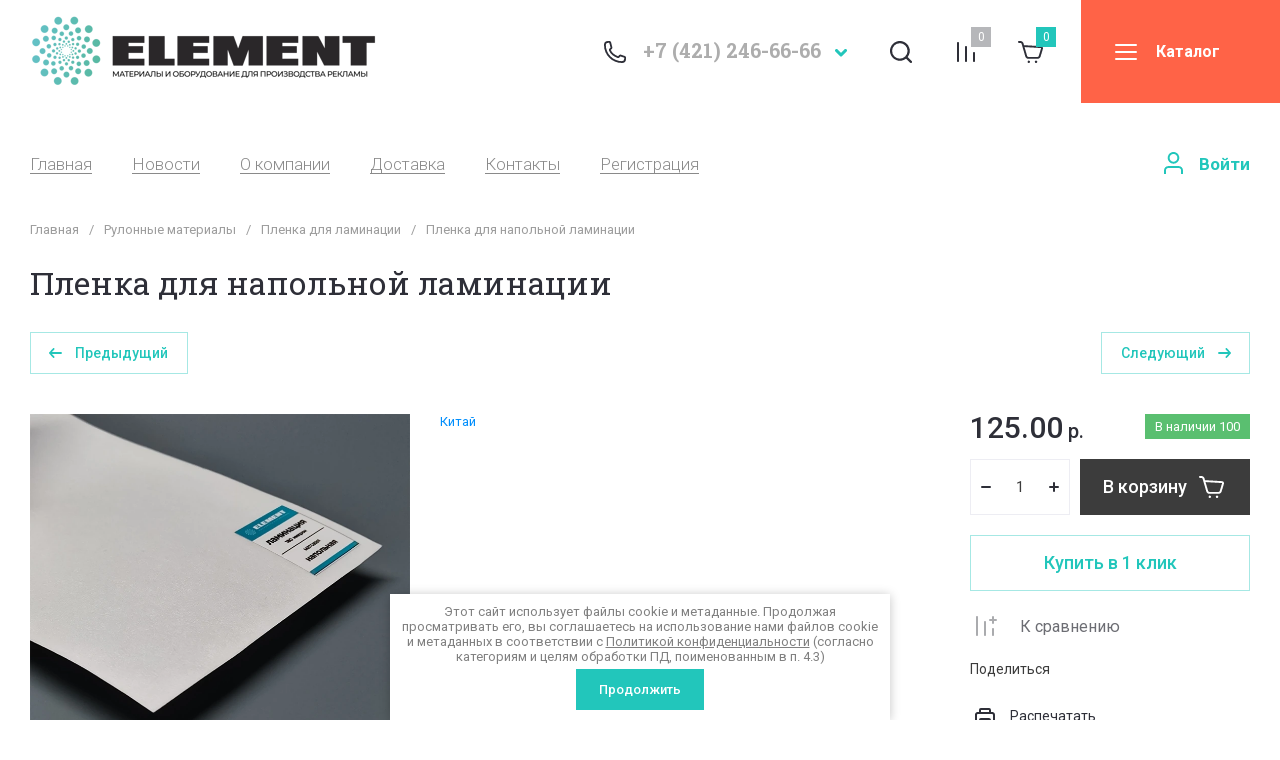

--- FILE ---
content_type: text/html; charset=utf-8
request_url: https://element-store.ru/plenka-dlya-napolnoj-laminacii
body_size: 58331
content:
<!doctype html>
<html lang="ru">

<head>
	<meta charset="utf-8">
	<meta name="robots" content="all">
	<link rel="preload" href="/g/libs/jquery/2.2.4/jquery-2.2.4.min.js" as="script">
	<title>Пленка для напольной ламинации</title>
<!-- assets.top -->

<link rel="icon" href="/favicon.png" type="image/png">


<script src="/shared/s3/js/lang/ru.js" type="text/javascript" ></script>
<script src="/g/s3/js/common.min.js" type="text/javascript" ></script>
<script src="/g/libs/jquery/2.2.4/jquery-2.2.4.min.js" type="text/javascript" ></script>
<link rel="stylesheet" type="text/css" href="/g/basestyle/1.0.1/user/user.css">
<link rel="stylesheet" type="text/css" href="/t/images/__cssbootstrap/theme_1708327534_bootstrap.css">
<!-- /assets.top -->

	<meta name="description" content="Пленка для напольной ламинации">
	<meta name="keywords" content="Пленка для напольной ламинации">
	<meta name="SKYPE_TOOLBAR" content="SKYPE_TOOLBAR_PARSER_COMPATIBLE">
	<meta name="viewport" content="width=device-width, initial-scale=1.0, maximum-scale=1.0, user-scalable=no">
	<meta name="format-detection" content="telephone=no">
	<meta http-equiv="x-rim-auto-match" content="none">
	
		
	<!-- jquery -->
	
	<!-- jquery -->

		
		
							<link rel="preload" as="image" href="/thumb/2/2l1KFTd9urpWhe3DxsZeSQ/750r750/d/35.jpg" />
		
						
	<link rel="preload" href="/g/shop2v2/default/js/shop2v2-plugins.js" as="script">
	<link rel="preload" href="/g/shop2v2/default/js/shop2.2.min.js" as="script">
	
	



	
	<script type="text/javascript" src="/g/shop2v2/default/js/shop2v2-plugins.js"></script>

	<script type="text/javascript" src="/g/shop2v2/default/js/shop2.2.min.js"></script>


	<script src="/g/templates/shop2/2.130.2/default-3/js/paginationscroll.js"></script>

<script type="text/javascript">shop2.init({"productRefs": [],"apiHash": {"getPromoProducts":"461079bd417dfad82238d1736f2968a8","getSearchMatches":"66b4e4b1d08504af180ab016d7cd1b99","getFolderCustomFields":"086fb523ff3864d9d6958b82b3a03d85","getProductListItem":"c846337139f56a9513d833c3ebc7258b","cartAddItem":"bce288a40569956b70657d4f5d254336","cartRemoveItem":"ae64e3dc5172845a226e820e21974910","cartUpdate":"bc7704b06982e1ef0b33245df253fd0c","cartRemoveCoupon":"d533c26b360d59df43c552655f625f40","cartAddCoupon":"179867e9bb5ad79dd3265fbe6185b524","deliveryCalc":"8118705caeb115cab32cfc9f65136787","printOrder":"92f6d0d0c4249a4e49a4e3be52ceb2cf","cancelOrder":"ab5787a9f8c34279ef9a681e5bb9e426","cancelOrderNotify":"6a1d9e9a988e78bdb5ba7398afd4b360","repeatOrder":"a4290d0ca2ff513165ec27afd1805ac7","paymentMethods":"ea4b3635b1634982fc41d7a32214bb02","compare":"211bf8ae4181e83472594858c8441411"},"hash": null,"verId": 5176061,"mode": "product","step": "","uri": "/magazin","IMAGES_DIR": "/d/","my": {"gr_schema_org":true,"gr_product_print":true,"gr_promo_actions":true,"gr_cart_preview_icons":true,"gr_favorite":true,"gr_compare_icons":true,"gr_popup_compare":true,"gr_main_blocks_lazy":true,"gr_collections_lazy":true,"gr_responsive_tabs_2":true,"gr_rating_hide_no_amount":true,"gr_product_share_lazy":true,"gr_local_theme":false,"gr_search_form_title":"\u041f\u043e\u0438\u0441\u043a \u043f\u043e \u043f\u0430\u0440\u0430\u043c\u0435\u0442\u0440\u0430\u043c","gr_main_blocks_tabs":true,"gr_compare_head_assets_version":"global:shop2.2.130-4-compare-head-custom-assets.tpl","gr_compare_body_assets_version":"global:shop2.2.130-4-compare-body-custom-assets.tpl","gr_main_blocks_ajax":false,"buy_alias":"\u0412 \u043a\u043e\u0440\u0437\u0438\u043d\u0443","buy_mod":true,"buy_kind":true,"on_shop2_btn":true,"show_sections":true,"lazy_load_subpages":true,"gr_amount_flag":true,"gr_collections_one_click":true,"gr_collections_params":true,"gr_collections_compare":true,"gr_collections_amount":true,"gr_collections_vendor":true,"gr_product_list_titles":true,"gr_product_list_title":true,"gr_product_list_price":true,"gr_product_list_amount":true,"gr_images_size":true,"gr_images_view":true,"gr_images_lazy_load":true,"gr_sliders_autoplay":true,"gr_one_click_btn":"\u041a\u0443\u043f\u0438\u0442\u044c \u0432 1 \u043a\u043b\u0438\u043a","gr_amount_min_top":true,"gr_options_more_btn":"\u041f\u0430\u0440\u0430\u043c\u0435\u0442\u0440\u044b","gr_product_options_more_btn":"\u0412\u0441\u0435 \u043f\u0430\u0440\u0430\u043c\u0435\u0442\u0440\u044b","gr_product_quick_view":true,"gr_product_item_wrap":true,"gr_product_list_main":true,"gr_thumbs_vendor":true,"gr_thumbs_one_click":true,"gr_cart_titles":true,"gr_cart_auth_remodal":true,"gr_cart_coupon_remodal":false,"gr_cart_coupon_label":"\u041f\u0440\u043e\u043c\u043e\u043a\u043e\u0434:","gr_cart_options_more_btn":"\u041f\u0430\u0440\u0430\u043c\u0435\u0442\u0440\u044b","gr_cart_registration_title":"\u041a\u0443\u043f\u0438\u0442\u044c \u0431\u0435\u0437 \u0440\u0435\u0433\u0438\u0441\u0442\u0440\u0430\u0446\u0438\u0438","gr_filter_remodal_btn":"\u0424\u0438\u043b\u044c\u0442\u0440","gr_filter_max_count":5,"gr_filter_remodal":true,"gr_filter_go_result":true,"gr_filter_color_btn":true,"gr_filter_placeholders":true,"gr_filter_range_slider":false,"gr_search_form_range_slider":false,"gr_sorting_title":"\u0421\u043e\u0440\u0442\u0438\u0440\u043e\u0432\u0430\u0442\u044c","gr_sorting_default":"\u041f\u043e \u0443\u043c\u043e\u043b\u0447\u0430\u043d\u0438\u044e","gr_sorting_item_default":"\u041f\u043e \u0443\u043c\u043e\u043b\u0447\u0430\u043d\u0438\u044e","gr_sorting_by_price_desc":"\u0426\u0435\u043d\u0430 - \u0443\u0431\u044b\u0432\u0430\u043d\u0438\u0435","gr_sorting_by_price_asc":"\u0426\u0435\u043d\u0430 - \u0432\u043e\u0437\u0440\u0430\u0441\u0442\u0430\u043d\u0438\u0435","gr_sorting_by_name_desc":"\u041d\u0430\u0437\u0432\u0430\u043d\u0438\u0435 - \u042f-\u0410","gr_sorting_by_name_asc":"\u041d\u0430\u0437\u0432\u0430\u043d\u0438\u0435 - \u0410-\u042f"},"shop2_cart_order_payments": 5,"cf_margin_price_enabled": 0,"buy_one_click_api_url": "/-/x-api/v1/public/?method=form/postform&param[form_id]=45896507&param[tpl]=global:shop2.form.minimal.tpl&param[hide_title]=0&param[placeholdered_fields]=0","maps_yandex_key":"","maps_google_key":""});</script>	
	
		<style>
			button {padding: 0;background: none;border: none;outline: none;}
			.header-bottom .nav_menu.hideOverflow{width: 100%;max-width: 60%;}
			.remodal-wrapper,.remodal-overlay{display: none;}
			.gr_images_lazy_load * {display: none !important;}
			.gr_lazy_load_block * {display: none !important;}
			.folder-block{opacity: 0;visibility: hidden;}
			.main-slider__item:not(:first-child){display:none;}
			.nav_menu__items ul{display:none;}
			.hideOverflow {white-space: nowrap;overflow: hidden;}
			.gr_hide_onload * {transition: none !important;}
			.site.gr_hide_onload .folder-block {display: none !important;}
			
			#tns1 > .tns-item{font-size:16px}#tns1{font-size:0}#tns1 > .tns-item{width:calc(100%);transition-duration:.5s;animation-duration:.5s}@media (min-width: 48em){#tns1 > .tns-item{padding-right:0}}#tns2 > .tns-item{font-size:16px}#tns2{font-size:0}#tns2-iw{margin:0 -30px 0 0}#tns2{width:calc(1200%);transition-duration:.5s}#tns2 > .tns-item{width:calc(8.33333%);padding-right:30px}@media (min-width: 40em){#tns2{width:calc(600%)}}@media (min-width: 64em){#tns2{width:calc(400%)}}@media (min-width: 78.8125em){#tns2{width:calc(300%)}}
			
			.tns-outer{padding:0!important}.tns-outer [aria-controls]{cursor:pointer}.tns-slider{-webkit-transition:all 0;-moz-transition:all 0;transition:all 0}.tns-slider > .tns-item{-webkit-box-sizing:border-box;-moz-box-sizing:border-box;box-sizing:border-box}.tns-horizontal.tns-subpixel{white-space:nowrap}.tns-horizontal.tns-subpixel > .tns-item{display:inline-block;vertical-align:top;white-space:normal}.tns-gallery{position:relative;left:0;min-height:1px}.tns-gallery > .tns-item{position:absolute;left:-100%;-webkit-transition:transform 0s,opacity 0;-moz-transition:transform 0s,opacity 0;transition:transform 0s,opacity 0}.tns-gallery > .tns-slide-active{position:relative;left:auto!important}.tns-lazy-img{-webkit-transition:opacity .6s;-moz-transition:opacity .6s;transition:opacity .6s;opacity:.6}.tns-ovh{overflow:hidden}.tns-visually-hidden{position:absolute;left:-10000em}.tns-normal{opacity:0;filter:alpha(opacity=0);z-index:-1}html{font-family:sans-serif;-ms-text-size-adjust:100%;-webkit-text-size-adjust:100%;overflow-y:scroll}body{margin:0}header,nav{display:block}img{border:0}svg:not(:root){overflow:hidden}button,textarea{font:inherit;margin:0}button{overflow:visible;text-transform:none;-webkit-appearance:button;cursor:pointer}textarea{overflow:auto}@media print{*{text-shadow:none!important}a[href]:after{content:" (" attr(href) ")"}img{page-break-inside:avoid;max-width:100%!important}}.hide{display:none}img,textarea{max-width:100%}img{height:auto}*{box-sizing:border-box}.timer-block__btn a,.tns-controls button,.main-slider .tns-controls button,.gr-icon-btn-3,.timer-block__close,.tns-nav button,.header-top .phone-block__btn{position:relative;z-index:1;display:inline-flex;align-items:center;justify-content:center;height:auto;min-height:auto;padding:0;border:none;cursor:pointer;text-align:center;-moz-appearance:none;-webkit-appearance:none;background-clip:border-box;transition:all .18s linear}.timer-block__btn a:before,.tns-controls button:before,.main-slider .tns-controls button:before,.gr-icon-btn-3:before,.timer-block__close:before,.tns-nav button:before,.header-top .phone-block__btn:before{position:absolute;content:'';top:0;left:auto;right:0;bottom:0;z-index:-1;transition:all .18s linear;width:0}.timer-block__btn a:active:before,.tns-controls button:active:before,.main-slider .tns-controls button:active:before,.gr-icon-btn-3:active:before,.timer-block__close:active:before,.tns-nav button:active:before,.header-top .phone-block__btn:active:before{width:100%;left:0;transition:all .05s linear}.timer-block__btn a{font-size:16px;line-height:18px;padding:16px 24px}.tns-controls button,.main-slider .tns-controls button,.gr-icon-btn-3,.timer-block__close{width:50px;height:50px;min-height:50px}@media (max-width: 1260px){.tns-controls button,.main-slider .tns-controls button,.gr-icon-btn-3,.timer-block__close{width:48px;height:48px;min-height:48px}}@media (max-width: 767px){.tns-controls button,.main-slider .tns-controls button,.gr-icon-btn-3,.timer-block__close{width:46px;height:46px;min-height:46px}}.tns-controls button,.timer-block__close{width:40px;height:40px;min-height:40px}@media (max-width: 1260px){.tns-controls button,.timer-block__close{width:36px;height:36px;min-height:36px}}@media (max-width: 767px){.tns-controls button,.timer-block__close{width:30px;height:30px;min-height:30px}}.timer-block__btn a{font-weight:var(--font1_500);font-family:var(--font1);border:none}.timer-block__btn a:active{border:none}.tns-controls button{font-size:0;padding:0;opacity:1;visibility:visible;transition:all .18s linear;border:none}.tns-controls button:active{border:none}.tns-controls button:active:before{width:0;left:auto}.tns-controls button svg{width:30px;height:30px;transition:all .18s linear}.main-slider .tns-controls button{font-size:0;padding:0;opacity:1;visibility:visible;transition:all .18s linear;border:none}.main-slider .tns-controls button:active{border:none}.main-slider .tns-controls button:active:before{width:0;left:auto}.main-slider .tns-controls button svg{width:30px;height:30px;transition:all .18s linear}.gr-icon-btn-3,.timer-block__close{font-size:0;padding:0;opacity:1;visibility:visible;transition:all .18s linear;border:none}.gr-icon-btn-3:before,.timer-block__close:before{display:none}.gr-icon-btn-3 svg,.timer-block__close svg{width:30px;height:30px;transition:all .18s linear}.tns-nav{margin:20px 0 0;font-size:0;text-align:center}.tns-nav button{margin:0 4px;min-height:7px;height:7px;width:7px;font-size:0;padding:0;opacity:1;visibility:visible;border:none}.tns-nav button:active{border:none}html,body{height:100%;min-width:320px;-ms-text-size-adjust:100%;-webkit-text-size-adjust:100%}html{font-size:16px}body{position:relative;min-width:320px;text-align:left;font-family:var(--font1);line-height:1.5}a img{border:none}.gr-svg-icon{width:30px;height:30px}.gr-svg-icon.gr_small_icon,.gr-svg-icon.gr_big_icon{display:none}.gr-svg-icon.gr_small_icon{width:20px;height:20px}.block_padding{padding:0 30px}@media (max-width: 767px){.block_padding{padding:0 20px}}.block_width{margin:0 auto;max-width:1400px}
			
			.site__wrapper{min-height:100%;margin:auto;display:flex;flex-direction:column;overflow:hidden}
			
			.site-header{flex:none}.site-header .company-info,.fixed-panel .company-info{display:flex;align-items:center;padding-bottom:10px}@media (max-width: 767px){.site-header .company-info,.fixed-panel .company-info{justify-content:center;flex-direction:column;text-align:center}}.site-header .company-info__name,.fixed-panel .company-info__name{font:var(--font2_400) 22px/ 1.2 var(--font2)}@media (max-width: 639px){.site-header .company-info__name,.fixed-panel .company-info__name{font-size:19px}}.site-header .company-info__desc,.fixed-panel .company-info__desc{font:var(--font1_300) 18px/ 1.1 var(--font1)}.site-header .login .text{font:var(--font1_700) 17px/ 1.2 var(--font1)}@media (max-width: 1023px){.site-header .login .text{font-size:0}}.site-header .burger-wrap,.fixed-panel .burger-wrap{margin-left:10px;padding:30px;line-height:1;position:relative;max-width:170px}@media (max-width: 1023px){.site-header .burger-wrap,.fixed-panel .burger-wrap{padding:0}}.site-header .burger-wrap:after,.fixed-panel .burger-wrap:after{content:'';position:absolute;top:0;bottom:0;left:100%;right:-99999px;z-index:-1}@media (max-width: 1023px){.site-header .burger-wrap:after,.fixed-panel .burger-wrap:after{display:none}}.site-header .burger-wrap .burger-btn,.fixed-panel .burger-wrap .burger-btn{display:inline-flex;align-items:center;justify-content:center;padding:0;margin:0;border:0;font-family:var(--font1);font-size:16px;font-weight:var(--font1_700);line-height:1.1;transition:all .18s linear}@media (max-width: 1260px){.site-header .burger-wrap .burger-btn,.fixed-panel .burger-wrap .burger-btn{font-size:0}}@media (max-width: 1023px){.site-header .burger-wrap .burger-btn,.fixed-panel .burger-wrap .burger-btn{width:81px;height:90px}}@media (max-width: 767px){.site-header .burger-wrap .burger-btn,.fixed-panel .burger-wrap .burger-btn{width:50px;height:50px}}.site-header .burger-wrap .burger-btn span,.fixed-panel .burger-wrap .burger-btn span{margin:0 15px 0 0;display:inline-flex;width:30px;height:30px}@media (max-width: 1260px){.site-header .burger-wrap .burger-btn span,.fixed-panel .burger-wrap .burger-btn span{margin:0}}.site-header .burger-wrap .burger-btn .close,.fixed-panel .burger-wrap .burger-btn .close{display:none;font-size:0}.site-header .burger-wrap .burger-btn svg,.fixed-panel .burger-wrap .burger-btn svg{transition:all .18s linear}.header-btn-item{display:inline-flex;align-items:center;justify-content:center;margin:0 20px 0 0}@media (max-width: 1023px){.header-btn-item{margin-right:14px}}@media (max-width: 767px){.header-btn-item{margin-right:10px}}.header-btn-item a,.header-btn-item button{position:relative;font-size:0;display:flex;align-items:center}.header-btn-item a:before,.header-btn-item button:before{display:none}@media (max-width: 767px){.header-btn-item a,.header-btn-item button{width:30px;height:30px;min-height:30px}}.header-btn-item a i,.header-btn-item button i{width:50px;height:50px;display:flex;z-index:2}@media (max-width: 767px){.header-btn-item a i,.header-btn-item button i{width:30px;height:30px}}.header-btn-item a i svg,.header-btn-item button i svg{margin:auto}@media (max-width: 767px){.header-btn-item a i svg,.header-btn-item button i svg{display:none}}@media (max-width: 767px){.header-btn-item a i svg.gr_small_icon,.header-btn-item button i svg.gr_small_icon{display:block}}.header-btn-item a .gr-svg-icon,.header-btn-item button .gr-svg-icon{transition:all .18s linear}.header-btn-item.cart-preview-block .gr-cart-total-amount{position:absolute;top:0;right:0;min-width:20px;height:20px;font-size:12px;line-height:20px;padding:0 4px;text-align:center;z-index:5}@media (max-width: 767px){.header-btn-item.cart-preview-block .gr-cart-total-amount{top:-5px;right:-10px}}.header-btn-item.cart-preview-block .gr-cart-total-sum{font-size:0;display:none}.header-btn-item #shop2-cart-preview{display:inline-flex}.header-btn-item.compare-block .gr-compare-btn{pointer-events:none}.header-btn-item.compare-block .gr-compare-btn.active{pointer-events: auto;}.header-btn-item.compare-block .gr-compare-btn-amount{position:absolute;top:0;right:0;min-width:20px;height:20px;font-size:12px;line-height:20px;padding:0 4px;text-align:center;z-index:5}@media (max-width: 767px){.header-btn-item.compare-block .gr-compare-btn-amount{top:-5px;right:-10px}}.header-btn-item .favorite-block .favorite-count{position:absolute;top:0;right:0;min-width:20px;height:20px;font-size:12px;line-height:20px;padding:0 4px;text-align:center;z-index:5}@media (max-width: 767px){.header-btn-item .favorite-block .favorite-count{top:-5px;right:-10px}}@media (max-width: 767px){.site-header .company-info{width:100%;justify-content:center}}@media (max-width: 1023px){.header-top{padding:0 0 0 30px}}@media (max-width: 639px){.header-top{padding:0}}.header-top__inner{display:flex;align-items:center;justify-content:space-between;position:relative;padding:0}@media (max-width: 1023px){.header-top__inner{margin-bottom:20px}}@media (max-width: 767px){.header-top__inner{margin-bottom:0}}@media (max-width: 639px){.header-top__inner{padding-left:20px}}.header-top__left{width:37.3%;padding-right:30px}@media (max-width: 1340px){.header-top__left{width:42%}}@media (max-width: 1023px){.header-top__left{width:50%;padding-right:15px}}@media (max-width: 639px){.header-top__left{width:auto;padding-right:0}}.header-top__right{width:62.7%;display:flex;align-items:center;justify-content:flex-end}@media (max-width: 1340px){.header-top__right{width:58%}}@media (max-width: 1023px){.header-top__right{width:50%}}@media (max-width: 639px){.header-top__right{width:auto}}@media (max-width: 479px){.header-top__right{width:100%;justify-content:space-between}}.header-top .company-info{display:flex}@media (max-width: 767px){.header-top .company-info{display:none}}.header-top .contacts-block{display:flex;align-items:center;flex-grow:1;justify-content:space-between}@media (max-width: 1340px){.header-top .contacts-block{justify-content:flex-end;flex-grow:unset}}.header-top .phone-block{margin-right:20px;position:relative;display:flex;align-items:center;flex-shrink:0}@media (max-width: 1023px){.header-top .phone-block{margin:0 14px 0 0}}@media (max-width: 767px){.header-top .phone-block{margin:0 10px 0 0}}@media (max-width: 639px){.header-top .phone-block{position:static}}.header-top .phone-block__ic{margin-right:13px;width:30px;height:30px}@media (max-width: 1260px){.header-top .phone-block__ic{display:none}}@media (max-width: 1260px){.header-top .phone-block__items{display:none}}.header-top .phone-block__item a{font:var(--font2_700) 20px/ 1.2 var(--font2)}.header-top .phone-block__work-time{font:var(--font1_300) 14px/ 1.2 var(--font1);margin-top:3px}.header-top .phone-block__btn{cursor:pointer;width:30px;height:30px;min-height:30px;margin-left:5px}.header-top .phone-block__btn:before{display:none}@media (max-width: 1260px){.header-top .phone-block__btn{width:48px;height:48px;min-height:48px;display:inline-flex;align-items:center;justify-content:center;margin:0}}@media (max-width: 767px){.header-top .phone-block__btn{width:30px;height:30px;min-height:30px}}.header-top .phone-block__btn-icon{display:inline-flex}@media (max-width: 1260px){.header-top .phone-block__btn-icon.desktop{display:none}}.header-top .phone-block__btn-icon.mobile{display:none}@media (max-width: 767px){.header-top .phone-block__btn-icon.mobile svg{display:none}}@media (max-width: 767px){.header-top .phone-block__btn-icon.mobile svg.gr_small_icon{display:block}}@media (max-width: 1260px){.header-top .phone-block__btn-icon.mobile{display:inline-flex}}.header-bottom__inner{display:flex;align-items:center;justify-content:space-between;padding:36px 0 33px;position:relative}.header-bottom__inner:before{content:'';width:37.3%;position:absolute;top:0;left:0;bottom:0}@media (max-width: 1023px){.header-bottom__inner:before{display:none}}@media (max-width: 1260px){.header-bottom__inner{padding:16px 0 25px}}@media (max-width: 1023px){.header-bottom__inner{display:none}}@media (max-width: 767px){.header-bottom__inner{display:flex;padding:16px 0 10px}}.header-bottom__left{width:45%}@media (max-width: 1340px){.header-bottom__left{width:42%}}@media (max-width: 1023px){.header-bottom__left{display:none}}.header-bottom__right{width:55%;display:flex;align-items:center;justify-content:space-between}@media (max-width: 1340px){.header-bottom__right{width:58%}}@media (max-width: 1023px){.header-bottom__right{width:100%}}.header-bottom .company-info{display:none}@media (max-width: 767px){.header-bottom .company-info{display:flex}}@media (max-width: 1023px){.header-bottom .nav_menu{display:none}}.header-bottom .nav_menu__items{list-style-type:none;margin:0;padding:0;position:relative;font:var(--font1_300) 17px/ 1.1 var(--font1)}.header-bottom .nav_menu__items > li{margin:0 20px;flex-shrink:0;display:inline-flex}.header-bottom .nav_menu__items > li:first-child{margin-left:0}.header-bottom .nav_menu__items > li > a{border-bottom:1px solid var(--txt_6)}.header-bottom .nav_menu__items > li.row-menu-btn > a{border-bottom:none}.header-bottom .nav_menu__items ul{list-style-type:none;margin:0;padding:0;position:absolute;top:100%;margin-top:20px;width:200px;padding:20px 0;font-size:14px;line-height:20px;display:none;z-index:10}.header-bottom .nav_menu__items ul a{margin:0 20px 15px;display:inline-flex;border-bottom:1px solid transparent}.header-bottom .nav_menu__items ul li:last-child a{margin-bottom:0}.header-bottom .nav_menu__items a{transition:all .18s linear}.header-bottom .login{display:block;margin:0}@media (max-width: 1023px){.header-bottom .login{display:none}}
			
			.fixed-panel{top:0;left:0;right:0;height:0;opacity:0;visibility:hidden;transition:all .1s ease}@media (max-width: 1023px){.fixed-panel{padding:0 0 0 30px}}.fixed-panel__body{display:flex;align-items:center;justify-content:space-between;position:relative}.fixed-panel__left{width:45%}@media (max-width: 767px){.fixed-panel__left{width:auto}}.fixed-panel__right{width:55%;display:flex;align-items:center;justify-content:flex-end}@media (max-width: 767px){.fixed-panel__right{width:auto}}@media (max-width: 479px){.fixed-panel__right{width:100%;justify-content:space-between}}@media (max-width: 1023px){.fixed-panel .company-info{display:none}}.fixed-panel .burger-wrap{order:4}
			
			
			
			.menu-default,.menu-default li{padding:0;margin:0;list-style:none}h1{font-family:var(--font2);font-weight:400;font-style:normal;font-size:2rem;margin:0 0 25px}@media (max-width: 1260px){h1{font-size:28px}}@media (max-width: 767px){h1{font-size:24px;margin:0 0 20px}}@media (max-width: 410px){h1{font-size:22px;margin:0 0 18px}}.site-path{display:flex;flex-wrap:wrap;align-items:baseline;font-size:13px;line-height:1.3;margin-bottom:20px}
			
			.site-path a{transition:all .18s linear;border-bottom:1px solid transparent}.site-path__separator{padding:0 10px}.site-container__heading{width:100%}
			
			.inner-folders{padding:0 0 40px}@media (max-width: 1023px){.inner-folders{padding:0 0 30px}}@media (max-width: 767px){.inner-folders{padding:0 0 20px;margin:0 -20px}}@media (max-width: 639px){.inner-folders{margin:0 -16px}}.inner-folders__list{display:flex;flex-wrap:wrap;margin:0 0 -10px}@media (max-width: 767px){.inner-folders__list{flex-wrap:nowrap;white-space:nowrap;overflow:auto;overflow-y:hidden}}.inner-folders li{margin:0 10px 10px 0}@media (max-width: 767px){.inner-folders li:first-child{padding-left:20px}}@media (max-width: 639px){.inner-folders li:first-child{padding-left:16px}}@media (max-width: 767px){.inner-folders li:last-child{padding-right:20px}}@media (max-width: 639px){.inner-folders li:last-child{padding-right:16px}}.inner-folders li a{position:relative;z-index:1;display:inline-flex;align-items:center;justify-content:center;height:auto;min-height:auto;padding:0;border:none;cursor:pointer;text-align:center;-moz-appearance:none;-webkit-appearance:none;background-clip:border-box;transition:all .18s linear}.inner-folders li a:before{position:absolute;content:'';top:0;left:auto;right:0;bottom:0;z-index:-1;transition:all .18s linear;width:0}.inner-folders li a:active:before{width:100%;left:0}.inner-folders li a:active{transition:all .05s linear}.inner-folders li a:active:before{transition:all .05s linear}.inner-folders li a{font-size:18px;line-height:18px;padding:16px 30px}.inner-folders li a{font-size:14px;line-height:16px;padding:13px 20px}@media (max-width: 1260px){.inner-folders li a{font-size:14px;line-height:16px;padding:13px 20px}}@media (max-width: 767px){.inner-folders li a{font-size:14px;line-height:16px;padding:12px 16px}}.inner-folders li a{font-weight:var(--font1_500);font-family:var(--font1);border:none}.inner-folders li a:active{border:none}.inner-folders li a:active:before{width:0;left:auto}
			
			.sorting-panel .filter-popup-btn{position:relative;z-index:1;display:inline-flex;align-items:center;justify-content:center;height:auto;min-height:auto;padding:0;border:none;cursor:pointer;text-align:center;-moz-appearance:none;-webkit-appearance:none;background-clip:border-box;transition:all .18s linear}.sorting-panel .filter-popup-btn:before{position:absolute;content:'';top:0;left:auto;right:0;bottom:0;z-index:-1;transition:all .18s linear;width:0}.sorting-panel .filter-popup-btn:active:before{width:100%;left:0}.sorting-panel .filter-popup-btn:active{transition:all .05s linear}.sorting-panel .filter-popup-btn:active:before{transition:all .05s linear}.sorting-panel .filter-popup-btn{font-size:18px;line-height:18px;padding:16px 30px}.sorting-panel .filter-popup-btn span{position:relative;vertical-align:top;display:inline-block;padding-right:40px}.sorting-panel .filter-popup-btn span svg{position:absolute;top:50%;right:0;width:30px;height:30px;transform:translateY(-50%) rotate(0.001deg);transition:all .18s linear}.sorting-panel .filter-popup-btn{font-weight:var(--font1_500);font-family:var(--font1);border:none}.sorting-panel .filter-popup-btn:active{border:none}.shop-view{position:relative}.shop-view .shop-view__btn{display:none}.shop-view .shop-view__body{overflow:hidden;transition:all .3s;display:flex;margin-right:-1px}@media (max-width: 639px){.shop-view .shop-view__body{margin:0;width:30px}}.shop-view .shop-view__item{position:relative;min-width:30px;width:30px;height:30px;margin:0 11px;align-items:center;display:inline-flex;justify-content:center;transition:all .18s linear}@media (max-width: 639px){.shop-view .shop-view__item{margin:0}}.shop-view .shop-view__item svg{width:30px;height:30px;transition:all .18s linear}@media (max-width: 639px){.shop-view .shop-view__item svg{display:none}}.shop-view .shop-view__item svg.gr_small_icon{width:20px;height:20px}@media (max-width: 639px){.shop-view .shop-view__item svg.gr_small_icon{display:block}}@media (max-width: 639px){.shop-view .shop-view__item.active-view{display:none}}@media (max-width: 639px){.shop-view .shop-view__item:nth-child(3){display:none}}.sorting-panel{padding:0 0 40px}@media (max-width: 1023px){.sorting-panel{padding:0 0 30px}}@media (max-width: 767px){.sorting-panel{padding:0 0 20px}}.sorting-panel__body{display:flex;margin:0 -10px}@media (max-width: 767px){.sorting-panel__body{margin:0}}@media (max-width: 639px){.sorting-panel__body{flex-direction:column}}.sorting-panel__btn-wrap{flex:0 1 auto;margin:0 10px;width:calc(25% - 20px)}@media (min-width: 1261px){.sorting-panel__btn-wrap{display:none}}@media (max-width: 767px){.sorting-panel__btn-wrap{margin:0}}@media (max-width: 639px){.sorting-panel__btn-wrap{margin:0 0 10px}}.sorting-panel__add-wrap{position:relative;margin:0 10px;padding:15px 27px;flex:1 1 auto;display:flex;justify-content:space-between}@media (max-width: 767px){.sorting-panel__add-wrap{padding:10px 20px;margin:0 0 0 12px}}@media (max-width: 639px){.sorting-panel__add-wrap{margin:0}}.sorting-panel .filter-popup-btn{width:100%;padding:21px 30px}@media (max-width: 767px){.sorting-panel .filter-popup-btn{padding:16px 20px}}.sorting-panel .filter-popup-btn span{width:100%;text-align:left}.sorting-panel .filter-popup-btn span .gr-svg-icon{right:-3px}.sorting-panel .shop-view{margin-left:auto;margin-right:-9px}.sorting-block{position:absolute;top:0;left:0;z-index:3;height:60px;min-width:260px}@media (max-width: 767px){.sorting-block{height:50px;min-width:240px}}.sorting-block__body{position:absolute;top:0;left:0;right:0;height:60px;overflow:hidden;cursor:pointer;transition:all .18s linear}@media (max-width: 767px){.sorting-block__body{height:50px}}.sorting-block__result{position:relative;display:flex;align-items:center;font-size:14px;line-height:60px;padding:0 30px}@media (max-width: 767px){.sorting-block__result{line-height:50px;padding:0 20px}}.sorting-block__result-title{padding-right:10px}.sorting-block__result .no-sorting{display:none}.sorting-block__result > i svg{position:absolute;right:19px;top:50%;width:30px;height:30px;transition:all .18s linear;transform:translateY(-50%)}@media (max-width: 767px){.sorting-block__result > i svg{right:9px}}.sorting-block__result span{position:relative;padding-left:38px}@media (max-width: 767px){.sorting-block__result span{padding-left:35px}}.sorting-block__items{padding-bottom:10px}.sorting-block__item{margin-top:10px}.sorting-block__item:first-child{margin-top:0}.sorting-block__item .sort-param{position:relative;display:block;font-size:14px;line-height:1.14;padding:7px 20px 7px 68px}@media (max-width: 767px){.sorting-block__item .sort-param{padding:7px 20px 7px 53px}}.sorting-block__item .sort-param svg{position:absolute;content:'';left:26px;top:50%;width:30px;height:30px;opacity:.2;transform:translateY(-50%)}@media (max-width: 767px){.sorting-block__item .sort-param svg{left:16px;display:none}}.sorting-block__item .sort-param svg.gr_small_icon{width:20px;height:20px}@media (max-width: 767px){.sorting-block__item .sort-param svg.gr_small_icon{display:block}}.product_columns_3 .sorting-panel__btn-wrap{width:calc(33.33% - 20px);max-width:280px}@media (max-width: 1260px){.product_columns_3 .sorting-panel__btn-wrap{max-width:308px}}@media (max-width: 767px){.product_columns_3 .sorting-panel__btn-wrap{width:176px}}@media (max-width: 639px){.product_columns_3 .sorting-panel__btn-wrap{width:100%;max-width:100%}}
			
			.filter-block .shop2-filter-btns .shop2-filter-go,.site-container__filter-btn,.filter-block .shop2-filter-btns .shop2-filter-reset,.filter-block .gr-filter-more__btn,.filter-block .shop2-filter__title-icon{position:relative;z-index:1;display:inline-flex;align-items:center;justify-content:center;height:auto;min-height:auto;padding:0;border:none;cursor:pointer;text-align:center;-moz-appearance:none;-webkit-appearance:none;background-clip:border-box;transition:all .18s linear}.filter-block .shop2-filter-btns .shop2-filter-go:before,.site-container__filter-btn:before,.filter-block .shop2-filter-btns .shop2-filter-reset:before,.filter-block .gr-filter-more__btn:before,.filter-block .shop2-filter__title-icon:before{position:absolute;content:'';top:0;left:auto;right:0;bottom:0;z-index:-1;transition:all .18s linear;width:0}.filter-block .shop2-filter-btns .shop2-filter-go:active:before,.site-container__filter-btn:active:before,.filter-block .shop2-filter-btns .shop2-filter-reset:active:before,.filter-block .gr-filter-more__btn:active:before,.filter-block .shop2-filter__title-icon:active:before{width:100%;left:0;transition:all .05s linear}.filter-block .shop2-filter-btns .shop2-filter-go,.site-container__filter-btn,.filter-block .shop2-filter-btns .shop2-filter-reset,.filter-block .gr-filter-more__btn,.filter-block .shop2-filter-btns .shop2-filter-go.gr_filter_go,.filter-block .shop2-filter-btns .shop2-filter-reset.gr_filter_reset{font-size:18px;line-height:18px;padding:16px 30px}.filter-block .gr-filter-more__btn{font-size:14px;line-height:16px;padding:13px 20px}@media (max-width: 1260px){.filter-block .gr-filter-more__btn{font-size:14px;line-height:16px;padding:13px 20px}}@media (max-width: 767px){.filter-block .gr-filter-more__btn{font-size:14px;line-height:16px;padding:12px 16px}}.filter-block .shop2-filter__title-icon{width:50px;height:50px;min-height:50px}@media (max-width: 1260px){.filter-block .shop2-filter__title-icon{width:48px;height:48px;min-height:48px}}@media (max-width: 767px){.filter-block .shop2-filter__title-icon{width:46px;height:46px;min-height:46px}}.filter-block .shop2-filter-btns .shop2-filter-reset.gr_filter_reset span,.site-container__filter-btn span{position:relative;vertical-align:top;display:inline-block;padding-right:40px}.filter-block .shop2-filter-btns .shop2-filter-reset.gr_filter_reset span svg,.site-container__filter-btn span svg{position:absolute;top:50%;right:0;width:30px;height:30px;transform:translateY(-50%) rotate(0.001deg);transition:all .18s linear}.filter-block .shop2-filter-btns .shop2-filter-go,.site-container__filter-btn{font-weight:var(--font1_500);font-family:var(--font1);border:none}.filter-block .shop2-filter-btns .shop2-filter-reset,.filter-block .gr-filter-more__btn{font-weight:var(--font1_500);font-family:var(--font1);border:none}.filter-block .shop2-filter-btns .shop2-filter-reset:active:before,.filter-block .gr-filter-more__btn:active:before{width:0;left:auto}.filter-block .shop2-filter__title-icon{font-size:0;padding:0;opacity:1;visibility:visible;transition:all .18s linear;border:none}.filter-block .shop2-filter__title-icon:active{border:none}.filter-block .shop2-filter__title-icon:active:before{width:0;left:auto}.filter-block .shop2-filter__title-icon svg{width:30px;height:30px;transition:all .18s linear}.filter-block{text-align:left}.filter-block .shop2-filter{padding:0;margin:0;border:none}@media (min-width: 1261px){.filter-block .shop2-filter{padding:30px;border:1px solid var(--brd_m7_4);margin-bottom:40px}}.filter-block .shop2-filter__item{border-bottom:1px solid var(--brd_m7_4)}.filter-block .shop2-filter__item:first-child .shop2-filter__body{display:block}.filter-block .shop2-filter__title{position:relative;cursor:pointer;padding:21px 45px 21px 0;font-size:15px;line-height:1.2}.filter-block .shop2-filter__title.active .shop2-filter__title-icon .gr_filter_plus{display:none}.filter-block .shop2-filter__title.active .shop2-filter__title-icon .gr_filter_minus{display:block}.filter-block .shop2-filter__title > span{display:block}.filter-block .shop2-filter__title ins{display:none}.filter-block .shop2-filter__title-icon{position:absolute;top:50%;right:0;transform:translateY(-50%);width:30px;height:30px;min-height:30px}.filter-block .shop2-filter__title-icon svg{width:20px;height:20px;display:none}.filter-block .shop2-filter__title-icon svg.gr_filter_plus{display:block}.filter-block .shop2-filter__body{display:none;font-size:0;padding:0 0 20px}.filter-block .shop2-filter__checkbox{margin:15px 0 0;display:flex}.filter-block .shop2-filter__checkbox:first-child{margin-top:0}.filter-block .shop2-filter__checkbox:nth-child(n+6){display:none}.filter-block .shop2-filter__checkbox .param-val{position:relative;margin:0;font:var(--font1_400) 16px/ 20px var(--font1);padding:5px 0 6px 42px;min-height:30px;display:flex;align-items:center}.filter-block .shop2-filter__checkbox .param-val:before{position:absolute;content:'';top:0;left:0;width:30px;height:30px;border:none;transition:background-color 0.2s,box-shadow .2s}.filter-block .input-from,.filter-block .input-to{vertical-align:top;display:inline-block;width:calc(50% - 10px)}.filter-block .input-from__title,.filter-block .input-to__title{font-size:14px;margin:0 0 6px;display:none}.filter-block .input-from{margin-right:20px}.filter-block .shop2-filter-btns{font-size:0;padding:24px 0 0}.filter-block .shop2-filter-btns .shop2-filter-go{width:100%;display:block;margin:0 0 20px}.filter-block .shop2-filter-btns .shop2-filter-go .result{margin:0;padding:0 0 0 5px;height:auto;font-size:inherit;line-height:inherit}.filter-block .shop2-filter-btns .shop2-filter-reset{width:100%;display:block}.filter-block .gr-filter-more{margin:20px 0 0}.filter-block .gr-filter-more__amount{margin-left:5px}.site-container__side-bar{width:315px;margin:0 40px 0 0;display:flex;flex-direction:column;padding-bottom:30px}@media (max-width: 1260px){.site-container__side-bar{display:none}}.site-container__filter-btn{padding:21px 30px;width:100%;margin:0 0 40px}@media (max-width: 1260px){.site-container__filter-btn{display:none}}.site-container__filter-btn span{width:100%;text-align:left}.site-container__filter-btn span .gr-svg-icon{right:-3px}.site-container .side-bar-folder{padding:20px;margin:0;list-style:none;order:1}@media (max-width: 1260px){.site-container .side-bar-folder{display:none}}.site-container .side-bar-folder > li{position:relative;padding:22.5px 0;border-bottom:1px solid var(--brd_m7_4)}.site-container .side-bar-folder > li,.site-container .side-bar-folder > li li{padding-left:30px}.site-container .side-bar-folder > li.has{padding-left:0}.site-container .side-bar-folder > li a{display:inline-flex;align-items:center}.site-container .side-bar-folder > li a .arrow{display:inline-flex;align-items:center;justify-content:center;margin-right:10px}.site-container .side-bar-folder > li a .arrow svg{width:20px;height:20px;transition:all .18s linear;opacity:.2}.site-container .side-bar-folder > li ul{padding:10px 0 10px 20px;margin:0;list-style:none;display:none}.site-container .side-bar-folder > li ul li a{font:var(--font1_400) 14px/ 1.1 var(--font1);transition:all .18s linear}.site-container .side-bar-folder > li > a{font:var(--font1_700) 14px/ 1.1 var(--font1);transition:all .18s linear;position:relative}.filter-block .shop2-filter__header{padding:0 0 24px;font-size:26px;line-height:1.1;font-family:var(--font2);font-weight:var(--font2_700)}@media (max-width: 767px){.filter-block .shop2-filter__header{font-size:22px;padding:0 0 20px}}
		</style>
	
	
				
		
		
					
			
			<script>
				createCookie('quick_load_style', 1, 1);
			</script>
	    
		
		
		
	
	
	<link rel="stylesheet" href="/t/v9070/images/css/geo.scss.css">
<link rel="stylesheet" href="/t/v9070/images/site.addons.scss.css">

<script>
	$(document).ready(function() {
		$(".form-item__personal_data a").attr("onclick", "window.open(this.href, '', ''); return false;");
	});
</script>

	
</head>
<body class="site gr_hide_onload">
	
		
		
	<div class="site__wrapper">
				
		<div class="fixed-panel block_padding">
			<div class="fixed-panel__inner block_width">
				<div class="fixed-panel__body folder-block__wrap">
					<div class="fixed-panel__left">
													<div class="company-info">
								
																	<div class="company-info__logo">
																															<a href="https://element-store.ru" class="logo">
												<img width="90" height="90" style="min-height: 75px; max-width: 350px; width: 350px;" src="/thumb/2/U6PfB0QhcMIyvH0qjcYQCw/350c/d/logo_1_1.png" alt="" title="" />
											</a>
																			</div>
																
												            </div>
			            					</div>
					<div class="fixed-panel__right">
						
												
						<div class="burger-wrap">
							<button class="burger-btn"> 
								<span class="open">
									<svg class="gr-svg-icon">
										<use xlink:href="#icon_site_burger"></use>
									</svg>
									<svg class="gr-svg-icon gr_small_icon">
										<use xlink:href="#icon_site_burger_small"></use>
									</svg>
								</span>
								<span class="close">
					                Закрыть
					                <svg class="gr-svg-icon gr_big_icon">
					                    <use xlink:href="#icon_shop_close"></use>
					                </svg>
					                <svg class="gr-svg-icon">
					                    <use xlink:href="#icon_shop_close_small"></use>
					                </svg>
					                <svg class="gr-svg-icon gr_small_icon">
					                    <use xlink:href="#icon_shop_close_mini"></use>
					                </svg>
								</span>
								
				                Каталог
							</button> 
						</div>
						
					</div>
				</div>
			</div>
		</div>	
		
		<header class="site-header not-main">

			<div class="header-top block_padding">
				<div class="header-top__inner block_width folder-block__wrap">
					
					<div class="header-top__left">
													<div class="company-info">
								
																	<div class="company-info__logo">
																															<a href="https://element-store.ru" class="logo">
												<img width="90" height="90" style="min-height: 75px; max-width: 350px; width: 350px;" src="/thumb/2/U6PfB0QhcMIyvH0qjcYQCw/350c/d/logo_1_1.png" alt="" title="" />
											</a>
																			</div>
																
												            </div>
			            					</div>

					<div class="header-top__right">
						
													<div class="contacts-block">
								<div class="ccity">
			                  		<div class="head-contacts__title">
			                  			<div class="title"></div>
				                    	<span class="cityname" data-city=""></span>
				                    </div>
				                    <div class="city-popup">
				                		<div class="city-popup__title">
				                			<span>Ваш город ?</span>
				                		</div>
				                		<div class="city-popup__buts">
				                			<span class="city-yes">Да</span>
				                			<span class="city-no">Выбрать другой город</span>
				                		</div>
				                		<div class="city-popup__close">&nbsp;</div>
				                	</div>
				                	<div class="city-popup1">
				                		<div class="city-popup1__title">Выбрать город:</div>
				                		<div class="city-popup1__blocks">
				                								                			<div class="pop-it" data-text="Хабаровск">
					                									                				<a href="javascript:void(0)" class="changecontacts" data-phones="&lt;div class=&quot;phone-block__item&quot;&gt;&lt;a href=&quot;tel:+74212466666&quot; class=&quot;link&quot;&gt;+7 (421) 246-66-66&lt;/a&gt;&lt;/div&gt;" data-name="" data-adr="" data-open="">Хабаровск</a>
					                										                				<div class="conts">
						                					<div class="c1">
						                						
										                    </div>
										                    <div class="c2"></div>
										                    <div class="c3"></div>
										                    <div class="c4"></div>
						                				</div>
					                									                			</div>
				                								                			<div class="pop-it" data-text="Биробиджан">
					                									                				<a href="javascript:void(0)" class="changecontacts" data-phones="&lt;div class=&quot;phone-block__item&quot;&gt;&lt;a href=&quot;tel:88005503070&quot; class=&quot;link&quot;&gt;8 800 550 30 70&lt;/a&gt;&lt;/div&gt;" data-name="" data-adr="" data-open="">Биробиджан</a>
					                										                				<div class="conts">
						                					<div class="c1">
						                						
										                    </div>
										                    <div class="c2"></div>
										                    <div class="c3"></div>
										                    <div class="c4"></div>
						                				</div>
					                									                			</div>
				                								                			<div class="pop-it" data-text="Благовещенск">
					                									                				<a href="javascript:void(0)" class="changecontacts" data-phones="&lt;div class=&quot;phone-block__item&quot;&gt;&lt;a href=&quot;tel:88005503070&quot; class=&quot;link&quot;&gt;8 800 550 30 70&lt;/a&gt;&lt;/div&gt;" data-name="" data-adr="" data-open="">Благовещенск</a>
					                										                				<div class="conts">
						                					<div class="c1">
						                						
										                    </div>
										                    <div class="c2"></div>
										                    <div class="c3"></div>
										                    <div class="c4"></div>
						                				</div>
					                									                			</div>
				                								                			<div class="pop-it" data-text="Иркутск">
					                									                				<a href="javascript:void(0)" class="changecontacts" data-phones="&lt;div class=&quot;phone-block__item&quot;&gt;&lt;a href=&quot;tel:88005503070&quot; class=&quot;link&quot;&gt;8 800 550 30 70&lt;/a&gt;&lt;/div&gt;" data-name="" data-adr="" data-open="">Иркутск</a>
					                										                				<div class="conts">
						                					<div class="c1">
						                						
										                    </div>
										                    <div class="c2"></div>
										                    <div class="c3"></div>
										                    <div class="c4"></div>
						                				</div>
					                									                			</div>
				                								                			<div class="pop-it" data-text="Комсомольск-на-Амуре">
					                									                				<a href="javascript:void(0)" class="changecontacts" data-phones="&lt;div class=&quot;phone-block__item&quot;&gt;&lt;a href=&quot;tel:88005503070&quot; class=&quot;link&quot;&gt;8 800 550 30 70&lt;/a&gt;&lt;/div&gt;" data-name="" data-adr="" data-open="">Комсомольск-на-Амуре</a>
					                										                				<div class="conts">
						                					<div class="c1">
						                						
										                    </div>
										                    <div class="c2"></div>
										                    <div class="c3"></div>
										                    <div class="c4"></div>
						                				</div>
					                									                			</div>
				                								                			<div class="pop-it" data-text="Магадан">
					                									                				<a href="javascript:void(0)" class="changecontacts" data-phones="&lt;div class=&quot;phone-block__item&quot;&gt;&lt;a href=&quot;tel:88005503070&quot; class=&quot;link&quot;&gt;8 800 550 30 70&lt;/a&gt;&lt;/div&gt;" data-name="" data-adr="" data-open="">Магадан</a>
					                										                				<div class="conts">
						                					<div class="c1">
						                						
										                    </div>
										                    <div class="c2"></div>
										                    <div class="c3"></div>
										                    <div class="c4"></div>
						                				</div>
					                									                			</div>
				                								                			<div class="pop-it" data-text="Петропавловск-Камчатский">
					                									                				<a href="javascript:void(0)" class="changecontacts" data-phones="&lt;div class=&quot;phone-block__item&quot;&gt;&lt;a href=&quot;tel:88005503070&quot; class=&quot;link&quot;&gt;8 800 550 30 70&lt;/a&gt;&lt;/div&gt;" data-name="" data-adr="" data-open="">Петропавловск-Камчатский</a>
					                										                				<div class="conts">
						                					<div class="c1">
						                						
										                    </div>
										                    <div class="c2"></div>
										                    <div class="c3"></div>
										                    <div class="c4"></div>
						                				</div>
					                									                			</div>
				                								                			<div class="pop-it" data-text="Южно-Сахалинск">
					                									                				<a href="javascript:void(0)" class="changecontacts" data-phones="&lt;div class=&quot;phone-block__item&quot;&gt;&lt;a href=&quot;tel:88005503070&quot; class=&quot;link&quot;&gt;8 800 550 30 70&lt;/a&gt;&lt;/div&gt;" data-name="" data-adr="" data-open="">Южно-Сахалинск</a>
					                										                				<div class="conts">
						                					<div class="c1">
						                						
										                    </div>
										                    <div class="c2"></div>
										                    <div class="c3"></div>
										                    <div class="c4"></div>
						                				</div>
					                									                			</div>
				                								                			<div class="pop-it" data-text="Якутск">
					                									                				<a href="javascript:void(0)" class="changecontacts" data-phones="&lt;div class=&quot;phone-block__item&quot;&gt;&lt;a href=&quot;tel:88005503070&quot; class=&quot;link&quot;&gt;8 800 550 30 70&lt;/a&gt;&lt;/div&gt;" data-name="" data-adr="" data-open="">Якутск</a>
					                										                				<div class="conts">
						                					<div class="c1">
						                						
										                    </div>
										                    <div class="c2"></div>
										                    <div class="c3"></div>
										                    <div class="c4"></div>
						                				</div>
					                									                			</div>
				                								                			<div class="pop-it" data-text="Другой">
					                									                				<a href="javascript:void(0)" class="changecontacts" data-phones="&lt;div class=&quot;phone-block__item&quot;&gt;&lt;a href=&quot;tel:88005503070&quot; class=&quot;link&quot;&gt;8 800 550 30 70&lt;/a&gt;&lt;/div&gt;" data-name="" data-adr="" data-open="">Другой</a>
					                										                				<div class="conts">
						                					<div class="c1">
						                						
										                    </div>
										                    <div class="c2"></div>
										                    <div class="c3"></div>
										                    <div class="c4"></div>
						                				</div>
					                									                			</div>
				                							                		</div>
				                		<div class="city-popup1__close">&nbsp;</div>
				                	</div>
			                    </div>
							    									<div class="phone-block">
																					<span class="phone-block__ic">
									            <svg class="gr-svg-icon">
									                <use xlink:href="#icon_site_phone"></use>
									            </svg> 
									            <svg class="gr-svg-icon gr_small_icon">
									                <use xlink:href="#icon_site_phone_small"></use>
									            </svg>
											</span>
											<div class="phone-block__items">
																																							<div class="phone-block__item">
															<a href="tel:+74212466666">+7 (421) 246-66-66</a>
														</div>
																																																</div>
																				
									    											<button data-remodal-target="phone-block" class="phone-block__btn"> 
												<span class="phone-block__btn-icon desktop">
										            <svg class="gr-svg-icon">
										                <use xlink:href="#icon_site_bottom_mini"></use>
										            </svg>
									            </span>
												<span class="phone-block__btn-icon mobile">
										            <svg class="gr-svg-icon">
										                <use xlink:href="#icon_site_phone"></use>
										            </svg>
													<svg class="gr-svg-icon gr_small_icon">
													    <use xlink:href="#icon_site_phone_small"></use>
													</svg>
												</span>
											</button>
																			</div>
															</div>
												
	            		<div class="header-btn-item header-search-block" data-tooltip="Поиск">
							<button data-remodal-target="search-form" class="gr-icon-btn-3 header-search-block__btn"> 
								<i>
									<svg class="gr-svg-icon">
										<use xlink:href="#icon_shop_search"></use>
									</svg>
									<svg class="gr-svg-icon gr_small_icon">
										<use xlink:href="#icon_shop_search_small"></use>
									</svg>
								</i>
							</button>
						</div> 
						
													<div class="header-btn-item compare-block" data-tooltip="Сравнение">
								<a href="/magazin/compare" class="gr-compare-btn" target="_blank" data-remodal-target="compare-preview-popup">
									<i>
										<svg class="gr-svg-icon">
										    <use xlink:href="#icon_shop_compare"></use>
										</svg>
										<svg class="gr-svg-icon gr_small_icon">
										    <use xlink:href="#icon_shop_compare_small"></use>
										</svg>
									</i>
									<div class="gr-compare-btn-amount">0</div>
								</a>
							</div>
												
												
													<div class="header-btn-item cart-preview-block" data-tooltip="Корзина">
																								
																	
<div id="shop2-cart-preview">
	<a href="/magazin/cart" class="gr-cart-preview-link">
					<span class="gr-cart-preview-body">
										<span class="gr-cart-total-amount">0</span>
									<span class="gr-cart-total-sum" data-total-price="0.00">
						<ins>0.00</ins>
						<span>р.</span>
					</span>
													<i>
						<svg class="gr-svg-icon">
						    <use xlink:href="#icon_shop_cart"></use>
						</svg>
						<svg class="gr-svg-icon gr_small_icon">
						    <use xlink:href="#icon_shop_cart_small"></use>
						</svg>
					</i>
									</span>
			</a>
</div><!-- Cart Preview -->															</div>
												
						<div class="burger-wrap">
							<button class="burger-btn"> 
								<span class="open">
									<svg class="gr-svg-icon">
										<use xlink:href="#icon_site_burger"></use>
									</svg>
									<svg class="gr-svg-icon gr_small_icon">
										<use xlink:href="#icon_site_burger_small"></use>
									</svg>
								</span>
								<span class="close">
					                Закрыть
					                <svg class="gr-svg-icon gr_big_icon">
					                    <use xlink:href="#icon_shop_close"></use>
					                </svg>
					                <svg class="gr-svg-icon">
					                    <use xlink:href="#icon_shop_close_small"></use>
					                </svg>
					                <svg class="gr-svg-icon gr_small_icon">
					                    <use xlink:href="#icon_shop_close_mini"></use>
					                </svg>
								</span>
								
				                Каталог
							</button> 
						</div>

					</div>


					<div class="folder-block">

						<button class="folder-block__close gr-icon-btn-3">
				            <span>
				                Закрыть
				                <svg class="gr-svg-icon gr_big_icon">
				                    <use xlink:href="#icon_shop_close"></use>
				                </svg>
				                <svg class="gr-svg-icon">
				                    <use xlink:href="#icon_shop_close_small"></use>
				                </svg>
				                <svg class="gr-svg-icon gr_small_icon">
				                    <use xlink:href="#icon_shop_close_mini"></use>
				                </svg>
				            </span>
						</button>
						
						<div class="folder-block__body">
														    <nav class="folders-nav">
							        <ul class="folders_menu"> 
							        	
							            							            
							            							            	
							                							            							            
							            							            	
							                							                    							
							                    							                        <li data-f-name="Рулонные материалы" class="cat-item firstlevel has sublevel">
														<a href="/286510707" class="hasArrow">
							                        		<span class="cat-item__title">Рулонные материалы</span>
							                        	</a>
							                    							                    																															                							            							            
							            								            									            							            	
							                							                    							                        							                            <ul class="secondLevel">
							                            	<li class="parentItem"><a href="/286510707"><span>Рулонные материалы</span></a></li>
				                                        	
							                        							                    							
							                    							                        <li data-f-name="Баннеры" class=""> 
							                        	<a href="/286536107">Баннеры</a>
							                    							                    																															                							            							            
							            								            									            							            	
							                							                    							                        							                            </li>
							                            							                        							                    							
							                    							                        <li data-f-name="Пленка для печати" class=""> 
							                        	<a href="/286536307">Пленка для печати</a>
							                    							                    																															                							            							            
							            								            									            							            	
							                							                    							                        							                            </li>
							                            							                        							                    							
							                    							                        <li data-f-name="Бумага для печати" class=""> 
							                        	<a href="/286536507">Бумага для печати</a>
							                    							                    																															                							            							            
							            								            									            							            	
							                							                    							                        							                            </li>
							                            							                        							                    							
							                    							                        <li data-f-name="Пленка для ламинации" class=""> 
							                        	<a href="/286545707">Пленка для ламинации</a>
							                    							                    																															                							            							            
							            								            									            							            	
							                							                    							                        							                            </li>
							                            							                        							                    							
							                    							                        <li data-f-name="Пленка Oracal" class=""> 
							                        	<a href="/286545907">Пленка Oracal</a>
							                    							                    																															                							            							            
							            								            									            							            	
							                							                    							                        							                            </li>
							                            							                        							                    							
							                    							                        <li data-f-name="Пленка монтажная" class=""> 
							                        	<a href="/286546107">Пленка монтажная</a>
							                    							                    																															                							            							            
							            								            									            							            	
							                							                    							                        							                            </li>
							                            							                        							                    							
							                    							                        <li data-f-name="Холст" class=""> 
							                        	<a href="/286546307">Холст</a>
							                    							                    																															                							            							            
							            								            									            							            	
							                							                    							                        							                            </li>
							                            							                        							                    							
							                    							                        <li data-f-name="Рулонный пластик" class=""> 
							                        	<a href="/286546507">Рулонный пластик</a>
							                    							                    																															                							            							            
							            							            	
							                							                    							                        							                            </li>
							                            													        
							                                </ul>
							                                </li>
							                            							                        							                    							
							                    							                        <li data-f-name="Листовые материалы" class="cat-item firstlevel has sublevel">
														<a href="/286510907" class="hasArrow">
							                        		<span class="cat-item__title">Листовые материалы</span>
							                        	</a>
							                    							                    																															                							            							            
							            								            									            							            	
							                							                    							                        							                            <ul class="secondLevel">
							                            	<li class="parentItem"><a href="/286510907"><span>Листовые материалы</span></a></li>
				                                        	
							                        							                    							
							                    							                        <li data-f-name="Акрил" class=""> 
							                        	<a href="/286587507">Акрил</a>
							                    							                    																															                							            							            
							            								            									            							            	
							                							                    							                        							                            </li>
							                            							                        							                    							
							                    							                        <li data-f-name="ПВХ пластик" class=""> 
							                        	<a href="/286587707">ПВХ пластик</a>
							                    							                    																															                							            							            
							            								            									            							            	
							                							                    							                        							                            </li>
							                            							                        							                    							
							                    							                        <li data-f-name="Пластик для гравировки АБС" class=""> 
							                        	<a href="/286587307">Пластик для гравировки АБС</a>
							                    							                    																															                							            							            
							            							            	
							                							                    							                        							                            </li>
							                            													        
							                                </ul>
							                                </li>
							                            							                        							                    							
							                    							                        <li data-f-name="Мобильное выставочное оборудование" class="cat-item firstlevel has sublevel">
														<a href="/286511107" class="hasArrow">
							                        		<span class="cat-item__title">Мобильное выставочное оборудование</span>
							                        	</a>
							                    							                    																															                							            							            
							            								            									            							            	
							                							                    							                        							                            <ul class="secondLevel">
							                            	<li class="parentItem"><a href="/286511107"><span>Мобильное выставочное оборудование</span></a></li>
				                                        	
							                        							                    							
							                    							                        <li data-f-name="X стойки" class=""> 
							                        	<a href="/286591507">X стойки</a>
							                    							                    																															                							            							            
							            								            									            							            	
							                							                    							                        							                            </li>
							                            							                        							                    							
							                    							                        <li data-f-name="Roll-up стойки" class=""> 
							                        	<a href="/286590507">Roll-up стойки</a>
							                    							                    																															                							            							            
							            								            									            							            	
							                							                    							                        							                            </li>
							                            							                        							                    							
							                    							                        <li data-f-name="Промо стойки" class=""> 
							                        	<a href="/286591107">Промо стойки</a>
							                    							                    																															                							            							            
							            							            	
							                							                    							                        							                            </li>
							                            													        
							                                </ul>
							                                </li>
							                            							                        							                    							
							                    							                        <li data-f-name="Светотехника" class="cat-item firstlevel has sublevel">
														<a href="/286511307" class="hasArrow">
							                        		<span class="cat-item__title">Светотехника</span>
							                        	</a>
							                    							                    																															                							            							            
							            								            									            							            	
							                							                    							                        							                            <ul class="secondLevel">
							                            	<li class="parentItem"><a href="/286511307"><span>Светотехника</span></a></li>
				                                        	
							                        							                    							
							                    							                        <li data-f-name="Блоки питания Piton" class=""> 
							                        	<a href="/286593507">Блоки питания Piton</a>
							                    							                    																															                							            							            
							            								            									            							            	
							                							                    							                        							                            </li>
							                            							                        							                    							
							                    							                        <li data-f-name="Светодиоды Piton" class=""> 
							                        	<a href="/286593707">Светодиоды Piton</a>
							                    							                    																															                							            							            
							            								            									            							            	
							                							                    							                        							                            </li>
							                            							                        							                    							
							                    							                        <li data-f-name="Гибкий эконеон" class=""> 
							                        	<a href="/286593907">Гибкий эконеон</a>
							                    							                    																															                							            							            
							            							            	
							                							                    							                        							                            </li>
							                            													        
							                                </ul>
							                                </li>
							                            							                        							                    							
							                    							                        <li data-f-name="LUX FILM" class="cat-item firstlevel">
														<a href="/286511707" class="hasArrow">
							                        		<span class="cat-item__title">LUX FILM</span>
							                        	</a>
							                    							                    																															                							            							            
							            							            	
							                							                    							                        							                            </li>
							                            							                        							                    							
							                    							                        <li data-f-name="Аксессуары" class="cat-item firstlevel">
														<a href="/aksessuary" class="hasArrow">
							                        		<span class="cat-item__title">Аксессуары</span>
							                        	</a>
							                    							                    																															                							            							            </li>
						        	</ul>
						        
							    </nav>
							
						</div>
					</div>

				</div>
			</div>

			<div class="header-bottom block_padding">
				<div class="header-bottom__inner block_width">
					
					<div class="header-bottom__left">
					</div>

					<div class="header-bottom__right">
						
													<div class="company-info">
								
																	<div class="company-info__logo">
																															<a href="https://element-store.ru" class="logo">
												<img width="90" height="90" style="min-height: 75px; max-width: 350px; width: 350px;" src="/thumb/2/U6PfB0QhcMIyvH0qjcYQCw/350c/d/logo_1_1.png" alt="" title="" />
											</a>
																			</div>
																
												            </div>
			            						
													<div class="nav_menu hideOverflow">
								<div class="nav_menu__inner">
									<ul class="nav_menu__items"><li class="opened active"><a href="/" >Главная</a></li><li><a href="/novosti" >Новости</a></li><li><a href="/o-kompanii" >О компании</a></li><li><a href="/dostavka" >Доставка</a></li><li><a href="/kontakty" >Контакты</a></li><li><a href="/registraciya" >Регистрация</a></li></ul>								</div>
							</div>
												
						
													<div class="header-btn-item login">
					         	<button data-remodal-target="login-form" class="login-form-btn login_form_btn ">
									<i class="icon"> 
										<svg class="gr-svg-icon">
											<use xlink:href="#icon_shop_cabinet"></use>
										</svg>
	
										<svg class="gr-svg-icon gr_small_icon">
											<use xlink:href="#icon_shop_cabinet_small"></use>
										</svg>
									</i>
					         		<span class="text">
					         								         				Войти
				         					
						         	</span>
								</button>							
							</div> 
											</div>
						
				</div>
			</div>


		</header> <!-- .site-header -->

		
		
				
		<!-- .site-container -->
		<div class="site-container block_padding  not-main">
			<div class="site-container__inner block_width">

									<div class="site-container__heading">
						
													<div  class="site-path"><a href="/">Главная</a><span class='site-path__separator'>/</span><a href="/286510707">Рулонные материалы</a><span class='site-path__separator'>/</span><a href="/286545707">Пленка для ламинации</a><span class='site-path__separator'>/</span>Пленка для напольной ламинации</div>												
													<h1>Пленка для напольной ламинации</h1>
						                        
                        
						
					</div>
								

				
				<main class="site-main  product_columns_5">
					<div class="site-main__inner ">
						
						
						
											<!-- styles -->
											    	<link href="/g/templates/shop2/2.130.2/130-4/css/theme_product.scss.css" rel="preload" as="style">
					    						
						<link href="/g/templates/shop2/2.130.2/130-4/css/shop2_less.css" rel="preload" as="style">
						<link rel="stylesheet" href="/g/templates/shop2/2.130.2/130-4/css/shop2_less.css">
					
											    	<link rel="stylesheet" href="/g/templates/shop2/2.130.2/130-4/css/theme_product.scss.css">
					    						
						
													<link rel="preload" as="style" href="/g/templates/shop2/2.130.2/130-4/themes/theme7/colors.css">
							<link rel="stylesheet" href="/g/templates/shop2/2.130.2/130-4/themes/theme7/colors.css">
												
						<link rel="preload" as="style" href="/g/templates/shop2/2.130.2/130-4/css/global_styles.css">
						<link rel="stylesheet" href="/g/templates/shop2/2.130.2/130-4/css/global_styles.css">
						
						
						 
															
									<style>:root {--gr_wrap_radius: 0 !important;--gr_inner_radius: 0 !important;--gr_medium_radius: 0 !important;--gr_small_radius: 0 !important;--gr_btn_radius: 0 !important;--gr_icon_btn_radius: 0 !important;--gr_form_radius: 0 !important;--gr_checkbox_radius: 0 !important;}</style>
								
																			<!-- styles -->
						

						
	<div class="shop2-cookies-disabled shop2-warning hide"></div>
	
	
	
		
							
			
							
			
							
			
		
				
				
						    



	<div class="card-page">
	    <div class="card-page__top">
	        
	        	            <div class="card-nav">
	            <!--noindex-->
	                <a rel="nofollow" class="card-nav__btn" href="#" onclick="this['h'+'ref'] = '/plenka-dlya-napolnoj-laminacii/prev';">
	                    <span>
	                        Предыдущий
	                        <i>
	                        	<svg class="gr-svg-icon">
		                            <use xlink:href="#icon_shop_card_prev"></use>
		                        </svg>
		                        <svg class="gr-svg-icon gr_small_icon">
		                            <use xlink:href="#icon_shop_card_prev_small"></use>
		                        </svg>
	                        </i>
	                    </span>
	                </a>
	            <!--/noindex-->
	            <!--noindex-->
	                <a rel="nofollow" class="card-nav__btn" href="#" onclick="this['h'+'ref'] = '/plenka-dlya-napolnoj-laminacii/next';">
	                    <span>
	                        Следующий
	                        <i>
	                        	<svg class="gr-svg-icon">
		                            <use xlink:href="#icon_shop_card_next"></use>
		                        </svg>
		                        <svg class="gr-svg-icon gr_small_icon">
		                            <use xlink:href="#icon_shop_card_next_small"></use>
		                        </svg>
	                        </i>
	                    </span>
	                </a>
	            <!--/noindex-->
	            </div>
	        	
	        <form
	            method="post"
	            action="/magazin?mode=cart&amp;action=add"
	            accept-charset="utf-8"
	            class="shop2-product">
	
	            <input type="hidden" name="kind_id" value="78109708"/>
	            <input type="hidden" name="product_id" value="63451308"/>
	            <input type="hidden" name="meta" value='null'/>
	            
	            	    
	            <div class="shop2-product__left">
	                <div class="card-slider card_slider_no_thumbs">
	                    <div class="card-slider__body">
	                         <!-- .product-flags -->
	                        
	                        	                        	
	                        <div class="card-slider__items card_slider_no_thumbs">
	                            <div class="card-slider__items-slider">
	                                <div class="card-slider__item">
	                                    <div class="card-slider__image gr_image_1x1">
	                                        	                                            <a href="/thumb/2/vvqbM5afu3x-VO3o4G-Izg/r/d/35.jpg" class="gr-image-zoom">
                                                	<img src="/thumb/2/2l1KFTd9urpWhe3DxsZeSQ/750r750/d/35.jpg"  class="gr_image_contain" alt="Пленка для напольной ламинации" title="Пленка для напольной ламинации" />
	                                            </a>
	                                        	                                    </div>
	                                </div>
	                                	                            </div>
	                        </div>
	                        
	                        	                        	                        
	                        	                    </div>
	                </div> <!-- .card-slider -->
	            </div>
	            <div class="shop2-product__right">
	                <div class="shop2-product-additional">
	                    <div class="shop2-product-additional__left">
	                        	                        
	                        	                        
	                        <div class="shop2-product-additional__top">
	                            
	
					
	
	
					<div class="shop2-product-article"><span>Артикул:</span> нет</div>
	
		                            
	
	<div class="tpl-rating-block hide"><span class="tpl-rating-title">Рейтинг<ins>:</ins></span><div class="tpl-stars hide"><div class="tpl-rating" style="width: 0%;"></div></div><div class="tpl-rating-votes"><span>0 голосов</span></div></div>

		                            	                                <div class="gr-vendor-block">
	                                    <a href="/kitaj">Китай</a>
	                                </div>
	                            	                            
	                            
                					                            
	                            
	                        </div>
	                        	                        

 
	
		
	
	                    </div>
	                    <div class="shop2-product-additional__right">
	                    		                        

	                        	                        
								                        <div class="form-additional">
	                        	<div class="form-additional__top">
		                        																															    <div class="gr-amount-flag has_amount">
										    											    	<span>В наличии <ins>100</ins></span>
										    </div>
																					                            		                                <div class="product-price">
		                                    		                                        	
		                                    		                                    	<div class="price-current">
		<strong>125.00</strong>
		<span>р.</span>
			</div>
		                                </div>
		                            	                            </div>
	                            	                                <div class="form-additional__btns">
	                                			                                    
				

	<div class="product-amount">
					<div class="amount-title">Количество<span>:</span></div>
																	<div class="shop2-product-amount">
				<button type="button" class="amount-minus">
					<svg class="gr-svg-icon">
					    <use xlink:href="#icon_shop_minus"></use>
					</svg>
					<svg class="gr-svg-icon gr_small_icon">
					    <use xlink:href="#icon_shop_minus_small"></use>
					</svg>
				</button>
				<input type="text" name="amount"  data-kind="78109708" data-min="1" data-multiplicity="" maxlength="4" value="1" />
				<button type="button" class="amount-plus">
					<svg class="gr-svg-icon">
					    <use xlink:href="#icon_shop_plus"></use>
					</svg>
					<svg class="gr-svg-icon gr_small_icon">
					    <use xlink:href="#icon_shop_plus_small"></use>
					</svg>
				</button>
			</div>
						</div>
		                                    		                                        
	 
		<button class="shop-product-btn type-3 buy" type="submit" data-url="/plenka-dlya-napolnoj-laminacii">
			<span>
									В корзину
					<i>
						<svg class="gr-svg-icon gr_big_icon">
						    <use xlink:href="#icon_shop_cart_add_big"></use>
						</svg>
						<svg class="gr-svg-icon">
						    <use xlink:href="#icon_shop_cart_add"></use>
						</svg>
						<svg class="gr-svg-icon gr_small_icon">
						    <use xlink:href="#icon_shop_cart_add_small"></use>
						</svg>
					</i>
							</span>
		</button>
	
<input type="hidden" value="Пленка для напольной ламинации" name="product_name" data-product-folder-id="286545707" />
<input type="hidden" value="https://element-store.ru/plenka-dlya-napolnoj-laminacii" name="product_link" />		                                    	                                    	                                    <div class="clear">&nbsp;</div>
	                                    
	                                    	                                </div>
	                            	                                                        				                    			                            				                                <div class="buy-one-click buy_one_click" 
			                                	data-remodal-target="buy-one-click"
			                                	data-product-link="https://element-store.ru/plenka-dlya-napolnoj-laminacii" 
					                        	data-product-name="Пленка для напольной ламинации"
			                                    data-api-url="/-/x-api/v1/public/?method=form/postform&param[form_id]=45896507&param[tpl]=global:shop2.form.minimal.tpl&param[hide_title]=0&param[placeholdered_fields]=0&param[product_name]=Пленка для напольной ламинации">
			                                    Купить в 1 клик
			                                </div>
			                            		                            	                            	                            	                            
	                            				            	
	                            
			<div class="product-compare">
			<label class="gr-compare-plus">
									<svg class="gr-svg-icon">
						<use xlink:href="#icon_shop_compare_add"></use>
					</svg>
					<svg class="gr-svg-icon gr_small_icon">
						<use xlink:href="#icon_shop_compare_add_small"></use>
					</svg>
								<input type="checkbox" value="78109708"/>
				К сравнению
			</label>
					</div>
		
	                            										<div class="gr-favorite-btn-wrapper">
		<label class="gr-favorite-btn">
			<span class="gr-favorite-btn__icon">
				<i class="gr-favorite-btn__add">
					<svg class="gr-svg-icon">
					    <use xlink:href="#icon_shop_favorite_add"></use>
					</svg>
					<svg class="gr-svg-icon gr_small_icon">
					    <use xlink:href="#icon_shop_favorite_add_small"></use>
					</svg>
				</i>
				<i class="gr-favorite-btn__added">
					<svg class="gr-svg-icon">
					    <use xlink:href="#icon_shop_favorite_added"></use>
					</svg>
					<svg class="gr-svg-icon gr_small_icon">
					    <use xlink:href="#icon_shop_favorite_added_small"></use>
					</svg>
				</i>
			</span>
							<span class="gr-favorite-btn__text">В избранное</span>
					</label>
   </div>
																
																
	                            	                                <div class="shop-product-share">
	                                    <div class="shop-product-share__title">Поделиться</div>
	                                    <div class="shop-product-share__body">
	                                    			                                    	<noscript id="product-yashare-noscript">
			                                        <script src="https://yastatic.net/es5-shims/0.0.2/es5-shims.min.js"></script>
			                                        <script src="https://yastatic.net/share2/share.js"></script>
		                                        </noscript>
	                                        	                                        <div class="ya-share2" data-services="messenger,vkontakte,odnoklassniki,telegram,viber,whatsapp"></div>
	                                    </div>
	                                </div> <!-- .shop-product-share -->
	                            	                            
	                            		                            <div class="gr-shop-print">
							            <div class="gr-shop-print__btn">
							            	<a href="https://element-store.ru/plenka-dlya-napolnoj-laminacii?print=1&products_only=1" target="_blank">
								            	<span>
								            		<ins>Распечатать</ins>
									            	<i>
														<svg class="gr-svg-icon">
														    <use xlink:href="#icon_shop_print"></use>
														</svg>
														<svg class="gr-svg-icon gr_small_icon">
														    <use xlink:href="#icon_shop_print_small"></use>
														</svg>
													</i>
									            </span>
								            </a>
							            </div>
						            </div>
	                            	                            	                        </div>
	                    </div>
	                </div>
	            </div>
	        </form ><!-- .shop2-product -->
	    </div>
	    
	    <div class="card-page__bottom">
	        
	        	        	




	<div id="product-tabs" class="shop-product-data">
								
									<ul class="shop-product-data__nav">
						<li class="active-tab r-tabs-state-active"><a href="#shop2-tabs-2"><span>Описание<i><svg class="gr-svg-icon tabs_down"><use xlink:href="#icon_shop_tabs_down"></use></svg><svg class="gr-svg-icon tabs_up"><use xlink:href="#icon_shop_tabs_up"></use></svg></i></span></a></li><li ><a href="#shop2-tabs-01"><span>Отзывы<i><svg class="gr-svg-icon tabs_down"><use xlink:href="#icon_shop_tabs_down"></use></svg><svg class="gr-svg-icon tabs_up"><use xlink:href="#icon_shop_tabs_up"></use></svg></i></span></a></li>
					</ul>
								
								
			
									<div class="shop-product-data__desc">

																																									<div class="r-tabs-accordion-title r-tabs-state-active">
										<a href="#shop2-tabs-2">
											<span>
											Описание
												<i>
													<svg class="gr-svg-icon tabs_down">
													    <use xlink:href="#icon_shop_tabs_down"></use>
													</svg>
													<svg class="gr-svg-icon tabs_up">
													    <use xlink:href="#icon_shop_tabs_up"></use>
													</svg>
												</i>
											</span>
										</a>
									</div>
																								<div class="desc-area html_block active-area r-tabs-state-active" id="shop2-tabs-2">
									<p>ПВХ-пленка с тисненой поверхностью (текстура &laquo;песок&raquo;), препятствующей скольжению и защищающей напольную графику от грязи, влаги и истирания. Для внутреннего применения.</p>

<p>Поверхность: матовая</p>

<p>Плотность: 180 микрон</p>

<p>Ширина:&nbsp;1.37/1.52м</p>

<p>Длина: 50 м</p>

<p>Производство: Китай</p>

<p><em>*Цена указана за кв.м</em></p>

<p><em>*Продается на отрез&nbsp;</em></p>
								</div>
																				
								
								
				
								
																												<div class="r-tabs-accordion-title">
								<a href="#shop2-tabs-01">
									<span>
									Отзывы										<i>
											<svg class="gr-svg-icon tabs_down">
											    <use xlink:href="#icon_shop_tabs_down"></use>
											</svg>
											<svg class="gr-svg-icon tabs_up">
											    <use xlink:href="#icon_shop_tabs_up"></use>
											</svg>
										</i>
									</span>
								</a>
							</div>
																		<div class="desc-area comments_block " id="shop2-tabs-01">
		                    							
	<div class="comments-block">

		

		
							<div class="comments-reg">
					<div class="comments-reg__title">Авторизуйтесь, чтобы оставить комментарий</div>
					<form method="post" class="tpl-form tpl-auth clear-self" action="/registraciya/login" method="post">
		
	<div class="tpl-left">
		<div class="tpl-field">
							<div class="field-title">Введите Ваш e-mail:</div>
						<div class="field-value">
				<input  type="text" class="auth-login" name="login" value="" />
			</div>
		</div>

		<div class="tpl-field">
							<div class="field-title">Введите Ваш пароль:</div>
						<div class="field-value">
				<input  type="password" class="auth-password" name="password" />
			</div>
		</div>

		<div class="tpl-field tpl-auth-checkbox">
			<label>
				<input class="gr-authorization-checkbox" type="checkbox" name="password" onclick="this.value=(this.value=='0'?'1':'0');" value="0" name="remember" />
				Запомнить меня
			</label>
		</div>

		<div class="tpl-btns">
			<button type="submit">Войти</button>
							<a href="/registraciya/register">Регистрация</a>
					</div>
		
	</div>

	<div class="tpl-right">
		<div class="tpl-field-text">
			Если Вы уже зарегистрированы на нашем сайте, но забыли пароль или Вам не пришло письмо подтверждения, воспользуйтесь формой восстановления пароля.
		</div>
		
		<div class="tpl-field">
			<a href="/registraciya/forgot_password">
				Восстановить пароль
			</a>
		</div>
	</div>
<re-captcha data-captcha="recaptcha"
     data-name="captcha"
     data-sitekey="6LcNwrMcAAAAAOCVMf8ZlES6oZipbnEgI-K9C8ld"
     data-lang="ru"
     data-rsize="invisible"
     data-type="image"
     data-theme="light"></re-captcha></form>				</div>
						
			
		
	</div>

		                </div>
		                            
                

			</div><!-- Product Desc -->
			</div>
	        
	        	        
	        	        
	        
        
        	<div class="shop-product-folders">
			<div class="shop-product-folders__title"><span>Находится в разделах</span></div>
			<div class="shop-product-folders__items"><a href="/286545707" class="shop-product-folders__item"><span>Пленка для ламинации<i><svg class="gr-svg-icon"><use xlink:href="#icon_shop_tag_arr"></use></svg><svg class="gr-svg-icon gr_small_icon"><use xlink:href="#icon_shop_tag_arr_small"></use></svg></i></span></a></div>
        </div>
    
	        
	        	        	
<div class="collections">
	<div class="collections__inner">
			</div>
</div>	        
	        	            <div class="remodal" data-remodal-id="buy-one-click" role="dialog" data-remodal-options="hashTracking: false">
	                <button data-remodal-action="close" class="remodal-close-btn">
	                    <span>
	                        Закрыть
	                        <i>
		                        <svg class="gr-svg-icon gr_big_icon">
		                            <use xlink:href="#icon_shop_close"></use>
		                        </svg>
		                        <svg class="gr-svg-icon">
		                            <use xlink:href="#icon_shop_close_small"></use>
		                        </svg>
		                        <svg class="gr-svg-icon gr_small_icon">
		                            <use xlink:href="#icon_shop_close_mini"></use>
		                        </svg>
	                        </i>
	                    </span>
	                </button>
	            </div>
	        	        
	        	    </div>
	</div>
	
			<div class="card-blocks">
																		<div class="card-block card-block-1">
							<div class="card-block-1__inner">
																									<div class="card-block-1__items">
																																	<div class="card-block-1__item">
																											<div class="card-block-1__icon">
																															<svg class="card_icon_1" xmlns="http://www.w3.org/2000/svg" width="64" height="64" viewBox="0 0 64 64"><title>check</title><circle cx="22" cy="28" r="1"/><path d="M48 26a.997.997 0 0 0-1 .999V47H17V17h28a1 1 0 0 0 0-2H15v34h34V26.999A.997.997 0 0 0 48 26z"/><path d="M53.042 15.293a.999.999 0 0 0-1.416.002L31.072 35.85l-5.363-5.362a1 1 0 1 0-1.414 1.414l6.068 6.067a.996.996 0 0 0 .709.295 1.008 1.008 0 0 0 .707-.293L53.04 16.71a1.006 1.006 0 0 0 .002-1.416z"/></svg>


																													</div>
																																								<div class="card-block-1__text">
															<div class="card-block-1__title">Нам доверяют</div>															<div class="card-block-1__desc">С нами работают известные мировые производители</div>														</div>
																									</div>
																																												<div class="card-block-1__item">
																											<div class="card-block-1__icon">
																															<svg class="card_icon_2" width="50" height="50" viewBox="0 0 50 50" xmlns="http://www.w3.org/2000/svg">
<path fill-rule="evenodd" clip-rule="evenodd" d="M10 5C10 4.44772 10.4477 4 11 4H17H22H28C28.5523 4 29 4.44772 29 5V20H31H36H42C42.5523 20 43 20.4477 43 21V37H45C45.5523 37 46 37.4477 46 38V41V43V45V46H44V45V43H43H42V41H43H44V39H6V45V46H4V45V38C4 37.4477 4.44772 37 5 37H24V22H20V24C20 24.5523 19.5523 25 19 25H14C13.4477 25 13 24.5523 13 24V22H9V33.5V34.5H7V33.5V21C7 20.4477 7.44772 20 8 20H14H19H25H27V6H23V8C23 8.55229 22.5523 9 22 9H17C16.4477 9 16 8.55229 16 8V6H12V17V18H10V17V5ZM15 22H18V23H15V22ZM26 22V37H41V22H37V24C37 24.5523 36.5523 25 36 25H31C30.4477 25 30 24.5523 30 24V22H29H27H26ZM18 6V7H21V6H18ZM32 22H35V23H32V22ZM8.87097 43H10V45V46H12V45V43H21V45V46H23V45V42C23 41.4477 22.5523 41 22 41H11.8065H11H10.8065H8.87097H7.87097V43H8.87097ZM27 43H25.6451H24.6451V41H25.6451H27.5806H28H28.5806H39C39.5523 41 40 41.4477 40 42V45V46H38V45V43H29V45V46H27V45V43ZM35 32H34V34H35H37.5H38.5V32H37.5H35ZM20 16H21H23.5H24.5V18H23.5H21H20V16ZM18 32H17V34H18H20.5H21.5V32H20.5H18Z"/>
</svg>



																													</div>
																																								<div class="card-block-1__text">
															<div class="card-block-1__title">Обновление каталога</div>															<div class="card-block-1__desc">Каталог товаров регулярно расширяется и пополняется</div>														</div>
																									</div>
																																												<div class="card-block-1__item">
																											<div class="card-block-1__icon">
																															<svg class="card_icon_3" width="50" height="50" viewBox="0 0 50 50" xmlns="http://www.w3.org/2000/svg">
<path fill-rule="evenodd" clip-rule="evenodd" d="M21.7973 4.00026H28.2028C28.2179 3.99991 28.233 3.99992 28.248 4.00026H37.0161C37.2842 4.00026 37.541 4.10787 37.729 4.29896L45.1287 11.8208C45.6682 12.3436 46 13.0781 46 13.9105V43.09C46 44.7371 44.7012 46.0003 43.0645 46.0003H6.93548C5.29883 46.0003 4 44.7371 4 43.09V13.9105C4 13.1289 4.29252 12.4337 4.77484 11.9189L11.7641 4.32314C11.9535 4.11735 12.2204 4.00026 12.5 4.00026H21.7521C21.7671 3.99992 21.7822 3.99991 21.7973 4.00026ZM27.5654 6.00026H22.4347L20.3007 11.0003H29.6993L27.5654 6.00026ZM31.8739 11.0003L29.7399 6.00026H36.5971L41.5159 11.0003H31.8739ZM30 13.0003H20V16.3127L21.7094 15.7934C21.8988 15.7359 22.1012 15.7359 22.2906 15.7934L25 16.6164L27.7093 15.7934C27.8988 15.7359 28.1012 15.7359 28.2906 15.7934L30 16.3127V13.0003ZM18 13.0003V17.6615C18 17.9783 18.15 18.2763 18.4045 18.4649C18.6589 18.6535 18.9876 18.7104 19.2906 18.6184L22 17.7954L24.7094 18.6184C24.8989 18.6759 25.1012 18.6759 25.2907 18.6184L28 17.7954L30.7094 18.6184C31.0124 18.7104 31.3411 18.6535 31.5955 18.4649C31.85 18.2763 32 17.9783 32 17.6615V13.0003H43.0645C43.3328 13.0003 43.5598 13.0914 43.7229 13.2437L43.7731 13.2947C43.9176 13.4546 44 13.6689 44 13.9105V43.09C44 43.6079 43.6214 44.0003 43.0645 44.0003H6.93548C6.37859 44.0003 6 43.6079 6 43.09V13.9105C6 13.3926 6.37859 13.0003 6.93548 13.0003H18ZM18.1261 11.0003L20.2602 6.00026H12.9388L8.338 11.0003H18.1261ZM20.8198 24.2206C21.2354 23.857 21.2775 23.2252 20.9138 22.8096C20.5501 22.3939 19.9184 22.3518 19.5028 22.7155L14.3415 27.2316C14.1244 27.4215 14 27.6958 14 27.9842C14 28.2726 14.1244 28.5469 14.3415 28.7368L19.5028 33.2529C19.9184 33.6166 20.5501 33.5745 20.9138 33.1588C21.2775 32.7432 21.2354 32.1114 20.8198 31.7477L17.6798 29.0003H29.8886C32.0016 29.0003 33.6613 30.6472 33.6613 32.5003C33.6613 34.3534 32.0016 36.0003 29.8886 36.0003C29.3363 36.0003 28.8886 36.448 28.8886 37.0003C28.8886 37.5526 29.3363 38.0003 29.8886 38.0003C32.9937 38.0003 35.6613 35.5672 35.6613 32.5003C35.6613 29.4334 32.9937 27.0003 29.8886 27.0003H17.643L20.8198 24.2206Z"/>
</svg>



																													</div>
																																								<div class="card-block-1__text">
															<div class="card-block-1__title">Гарантия возврата</div>															<div class="card-block-1__desc">Не понравился товар? Мы вернем деньги</div>														</div>
																									</div>
																																												<div class="card-block-1__item">
																											<div class="card-block-1__icon">
																															<svg class="card_icon_4" width="42" height="41" viewBox="0 0 42 41" xmlns="http://www.w3.org/2000/svg">
<path d="M8 24C8 24.5523 8.44772 25 9 25C9.55229 25 10 24.5523 10 24H8ZM36 20.8919C36 21.4442 36.4477 21.8919 37 21.8919C37.5523 21.8919 38 21.4442 38 20.8919H36ZM18 5H17C17 5.55228 17.4477 6 18 6V5ZM28 5V6C28.5523 6 29 5.55228 29 5H28ZM29 17C28.4477 17 28 17.4477 28 18C28 18.5523 28.4477 19 29 19V17ZM33 19C33.5523 19 34 18.5523 34 18C34 17.4477 33.5523 17 33 17V19ZM36.6428 21.3953L37.1349 22.2659C37.1408 22.2626 37.1466 22.2592 37.1524 22.2558L36.6428 21.3953ZM39.5758 26.5969L39.0662 25.7365C39.0545 25.7434 39.043 25.7505 39.0316 25.7579L39.5758 26.5969ZM27.4413 34.4668L27.9403 35.3334C27.9556 35.3246 27.9706 35.3154 27.9854 35.3058L27.4413 34.4668ZM13.3099 35.4801L13.8571 36.317C13.8643 36.3124 13.8714 36.3076 13.8784 36.3028L13.3099 35.4801ZM12.3975 22.608L12.9346 23.4515C12.9452 23.4447 12.9556 23.4378 12.966 23.4307L12.3975 22.608ZM4.23529 26L5.07673 25.4596C4.78623 25.0073 4.19009 24.8656 3.72709 25.1388L4.23529 26ZM12 38.0909L12.5082 38.9521C12.7423 38.814 12.91 38.5866 12.9729 38.3222C13.0357 38.0578 12.9883 37.7792 12.8414 37.5505L12 38.0909ZM10 24V2.24324H8V24H10ZM10 2.24324C10 2.15499 10.0941 2 10.3023 2V0C9.07802 0 8 0.96393 8 2.24324H10ZM10.3023 2H35.6977V0H10.3023V2ZM35.6977 2C35.9059 2 36 2.15499 36 2.24324H38C38 0.963929 36.922 0 35.6977 0V2ZM36 2.24324V20.8919H38V2.24324H36ZM17 1V5H19V1H17ZM18 6H28V4H18V6ZM29 5V1H27V5H29ZM29 19H33V17H29V19ZM27.9334 27.4674L37.1349 22.2659L36.1507 20.5248L26.9492 25.7264L27.9334 27.4674ZM37.1524 22.2558C38.0428 21.7284 39.2373 22.042 39.7428 22.959L41.4943 21.9934C40.4356 20.0732 37.9803 19.441 36.1333 20.5349L37.1524 22.2558ZM39.7428 22.959C40.2838 23.9402 39.9356 25.2215 39.0662 25.7365L40.0853 27.4573C41.9533 26.351 42.5175 23.8493 41.4943 21.9934L39.7428 22.959ZM39.0316 25.7579L26.8972 33.6278L27.9854 35.3058L40.1199 27.4359L39.0316 25.7579ZM26.9423 33.6002C26.7905 33.6876 26.4963 33.7885 26.1006 33.8649C25.7215 33.9382 25.3318 33.9734 25.0416 33.9734V35.9734C25.4683 35.9734 25.9852 35.9242 26.48 35.8286C26.9584 35.7362 27.5055 35.5837 27.9403 35.3334L26.9423 33.6002ZM25.0416 33.9734H15.4608V35.9734H25.0416V33.9734ZM15.4608 33.9734C14.7067 33.9734 13.5931 34.0688 12.7414 34.6574L13.8784 36.3028C14.1998 36.0807 14.781 35.9734 15.4608 35.9734V33.9734ZM12.7626 34.6431L11.2028 35.663L12.2972 37.337L13.8571 36.317L12.7626 34.6431ZM17.5464 28.8804H25.0416V26.8804H17.5464V28.8804ZM25.0416 28.8804C27.2567 28.8804 28.9745 27.0476 28.9745 24.8405H26.9745C26.9745 26.0111 26.0852 26.8804 25.0416 26.8804V28.8804ZM28.9745 24.8405C28.9745 22.5443 27.1665 21 25.0416 21V23C26.1754 23 26.9745 23.7591 26.9745 24.8405H28.9745ZM25.0416 21H14.4179V23H25.0416V21ZM14.4179 21C13.5185 21 12.5989 21.2533 11.829 21.7853L12.966 23.4307C13.3693 23.152 13.8835 23 14.4179 23V21ZM11.8604 21.7645L4.96289 26.1565L6.03711 27.8435L12.9346 23.4515L11.8604 21.7645ZM1.5082 28.7703L4.7435 26.8612L3.72709 25.1388L0.491799 27.0479L1.5082 28.7703ZM3.39386 26.5404L11.1586 38.6313L12.8414 37.5505L5.07673 25.4596L3.39386 26.5404ZM11.4918 37.2297L8.2565 39.1388L9.27291 40.8612L12.5082 38.9521L11.4918 37.2297Z"/>
</svg>



																													</div>
																																								<div class="card-block-1__text">
															<div class="card-block-1__title">Быстрая доставка</div>															<div class="card-block-1__desc">Быстрая доставка по всей территории России</div>														</div>
																									</div>
																														</div>
															</div>
						</div>
																											<div class="card-block card-block-2">
							<div class="card-block-2__inner">
								<div class="card-block-2__header">Как заказать</div>																	<div class="card-block-2__items">
																																	<div class="card-block-2__item">
													<div class="card-block-2__num">1</div>
													<div class="card-block-2__text">
														<div class="card-block-2__title">Оставьте заявку</div>														<div class="card-block-2__desc">Заполните заявку на сайте или позвоните нам</div>													</div>
												</div>
																																												<div class="card-block-2__item">
													<div class="card-block-2__num">2</div>
													<div class="card-block-2__text">
														<div class="card-block-2__title">Мы перезваниваем</div>														<div class="card-block-2__desc">Перезваниваем вам и обговариваем детали заказа</div>													</div>
												</div>
																																												<div class="card-block-2__item">
													<div class="card-block-2__num">3</div>
													<div class="card-block-2__text">
														<div class="card-block-2__title">Доставляем товар</div>														<div class="card-block-2__desc">Осуществляем доставку по указанному вами адресу</div>													</div>
												</div>
																																												<div class="card-block-2__item">
													<div class="card-block-2__num">4</div>
													<div class="card-block-2__text">
														<div class="card-block-2__title">Производите оплату</div>														<div class="card-block-2__desc">Вы производите оплату любым удобным способом</div>													</div>
												</div>
																														</div>
															</div>
						</div>
																										
									</div>
		
		
				
					<div class="gr-back-btn">
				<a href="javascript:shop2.back()" class="shop2-btn shop2-btn-back">
					<span>
						Назад
						<i>
							<svg class="gr-svg-icon">
				                <use xlink:href="#icon_shop_return"></use>
				            </svg>
				            <svg class="gr-svg-icon gr_small_icon">
				                <use xlink:href="#icon_shop_return_small"></use>
				            </svg>
			            </i>
					</span>
				</a>
			</div>
		
	


		
		
		
	
					</div>
				</main> 
			
			</div>
		</div> 
		<!-- .site-container -->


		
					
	
		
				
		
		
				
				

		<footer class="site-footer">

			<div class="footer-top">
				<div class="footer-top__inner">
					
					<!-- /map -->
										<!-- /map -->

				</div>
			</div>

			<div class="footer-middle block_padding  link-top-padding">
				<div class="footer-middle__inner block_width">

											<div class="link-top-btn link-fixed">
							<svg class="gr-svg-icon">
								<use xlink:href="#icon_site_top"></use>
							</svg>
						</div> 
					
					<div class="footer-middle__left">

													<div class="footer-menu"> 
								<div class="footer-menu__body"> 
	    							<ul class="nav_menu__items"><li class="opened active"><a href="/" >Главная</a></li><li><a href="/novosti" >Новости</a></li><li><a href="/o-kompanii" >О компании</a></li><li><a href="/dostavka" >Доставка</a></li><li><a href="/kontakty" >Контакты</a></li><li><a href="/registraciya" >Регистрация</a></li></ul>								</div>
							</div>
												
													<!-- Контакты -->
							<div class="footer-contacts">
								<div class="phones-block">
																			<div class="phones-block__title phones_block__title">Контакты</div>
													                     
									<div class="phones-block__items"> 
										<span class="icon">
											<svg class="gr-svg-icon">
												<use xlink:href="#icon_site_phone"></use>
											</svg>
										</span>
	
																																	<div class="phones-block__item">
													<a href="tel:+74212466666">+7 (421) 246-66-66</a>
												</div>  
																															
																			</div>  
								</div>
							</div>	
							<!-- Контакты -->
						
					</div>

					<div class="footer-middle__center">
						
													<!-- Контакты -->
							<div class="footer-contacts">
								<div class="phones-block">
																			<div class="phones-block__title phones_block__title">Контакты</div>
													                     
									<div class="phones-block__items"> 
										<span class="icon">
											<svg class="gr-svg-icon">
												<use xlink:href="#icon_site_phone"></use>
											</svg>
										</span>
	
																																	<div class="phones-block__item">
													<a href="tel:+74212466666">+7 (421) 246-66-66</a>
												</div>  
																															
																			</div>  
								</div>
							</div>	
							<!-- Контакты -->
												
													<!-- Социальные сети -->
							<div class="footer-social gr_lazy_load_block">
	
								<div class="social-links"> 
																			<div class="social-links__title social_links__title">Мы в социальных сетях:</div>
																		<div class="social-links__items">
																																	<a href="https://wa.me/79625833464?text=" target="_blank" class="social-links__item">
																			                            	<?xml version="1.0" encoding="UTF-8"?>
<svg width="60px" height="60px" viewBox="0 0 60 60" version="1.1" xmlns="http://www.w3.org/2000/svg" xmlns:xlink="http://www.w3.org/1999/xlink">
    <!-- Generator: Sketch 52.4 (67378) - http://www.bohemiancoding.com/sketch -->
    <title>Whatsapp</title>
    <desc>Created with Sketch.</desc>
    <g id="Page-1" stroke="none" stroke-width="1" fill="none" fill-rule="evenodd">
        <g id="soc_circle" transform="translate(-180.000000, -480.000000)">
            <g id="color_theme">
                <g id="Color" transform="translate(80.000000, 80.000000)">
                    <g id="Whatsapp" transform="translate(100.000000, 400.000000)">
                        <path d="M29.9998209,1.00998232e-13 C13.431729,1.00998232e-13 0,13.4313708 0,29.9994626 C0,46.5693457 13.431729,60 29.9998209,60 C46.5686292,60 60,46.5693457 60,29.9994626 C60,13.4313708 46.5686292,1.00998232e-13 29.9998209,1.00998232e-13" id="Spotify" fill="#2CB742"></path>
                        <g id="whatsapp" transform="translate(10.000000, 10.000000)">
                            <path d="M0.0584610619,39.8246285 L3.44,29.6806897 C1.69448276,26.7448276 0.689655172,23.3186207 0.689655172,19.6551724 C0.689655172,8.8 9.48965517,0 20.3448276,0 C31.2,0 40,8.8 40,19.6551724 C40,30.5103448 31.2,39.3103448 20.3448276,39.3103448 C17.042069,39.3103448 13.9317241,38.4917241 11.2,37.0531034 L0.178774277,39.9529617 C0.125363671,39.9670148 0.0706734736,39.9351093 0.0566203013,39.8816987 C0.0516742512,39.8629007 0.052313919,39.8430687 0.0584610619,39.8246285 Z" id="Path" fill="#FFFFFF"></path>
                            <path d="M32.8848276,26.1965517 C31.9772414,24.4813793 28.6303448,22.52 28.6303448,22.52 C27.8731034,22.0882759 26.9593103,22.04 26.5275862,22.8096552 C26.5275862,22.8096552 25.44,24.1137931 25.1634483,24.3013793 C23.9,25.1572414 22.7296552,25.1241379 21.5482759,23.9427586 L18.8027586,21.1972414 L16.0572414,18.4517241 C14.8758621,17.2703448 14.8427586,16.1 15.6986207,14.8365517 C15.8862069,14.56 17.1903448,13.4724138 17.1903448,13.4724138 C17.96,13.04 17.9117241,12.1268966 17.48,11.3696552 C17.48,11.3696552 15.5186207,8.02275862 13.8034483,7.11517241 C13.0737931,6.72896552 12.177931,6.86413793 11.5944828,7.44758621 L10.382069,8.66 C6.53586207,12.5062069 8.42965517,16.8482759 12.2758621,20.6944828 L15.7910345,24.2096552 L19.3062069,27.7248276 C23.1524138,31.5710345 27.4944828,33.4648276 31.3406897,29.6186207 L32.5531034,28.4062069 C33.1365517,27.8213793 33.2710345,26.9255172 32.8848276,26.1965517 Z" id="Path" fill="#2CB742"></path>
                        </g>
                    </g>
                </g>
            </g>
        </g>
    </g>
</svg>
						                            												</a>  
																																												<a href="/" target="_blank" class="social-links__item">
																			                            	<?xml version="1.0" encoding="UTF-8"?>
<svg width="61px" height="60px" viewBox="0 0 61 60" version="1.1" xmlns="http://www.w3.org/2000/svg" xmlns:xlink="http://www.w3.org/1999/xlink">
    <!-- Generator: Sketch 52.4 (67378) - http://www.bohemiancoding.com/sketch -->
    <title>Youtube</title>
    <desc>Created with Sketch.</desc>
    <g id="Page-1" stroke="none" stroke-width="1" fill="none" fill-rule="evenodd">
        <g id="soc_circle" transform="translate(-180.000000, -280.000000)">
            <g id="color_theme">
                <g id="Color" transform="translate(80.000000, 80.000000)">
                    <g id="Youtube" transform="translate(100.000000, 200.000000)">
                        <path d="M0,30 C0,13.4314567 13.4508663,0 30.0433526,0 C46.6358389,0 60.0867052,13.4314567 60.0867052,30 C60.0867052,46.5685433 46.6358389,60 30.0433526,60 C13.4508663,60 0,46.5685433 0,30 Z" id="back" fill="#CE1312"></path>
                        <path d="M45.68,23.9613454 C45.68,23.9613454 45.367,21.7080464 44.408,20.7157773 C43.191,19.4128493 41.827,19.4067179 41.202,19.331097 C36.724,19 30.007,19 30.007,19 L29.993,19 C29.993,19 23.276,19 18.798,19.331097 C18.172,19.4067179 16.809,19.4128493 15.591,20.7157773 C14.632,21.7080464 14.32,23.9613454 14.32,23.9613454 C14.32,23.9613454 14,26.6080775 14,29.2537877 L14,31.7349713 C14,34.3817035 14.32,37.0274137 14.32,37.0274137 C14.32,37.0274137 14.632,39.2807127 15.591,40.2729817 C16.809,41.5759097 18.408,41.5350335 19.12,41.6709468 C21.68,41.9223353 30,42 30,42 C30,42 36.724,41.989781 41.202,41.658684 C41.827,41.5820411 43.191,41.5759097 44.408,40.2729817 C45.367,39.2807127 45.68,37.0274137 45.68,37.0274137 C45.68,37.0274137 46,34.3817035 46,31.7349713 L46,29.2537877 C46,26.6080775 45.68,23.9613454 45.68,23.9613454 L45.68,23.9613454 Z" fill="#FFFFFF"></path>
                        <polygon id="Path" fill="#CE1312" points="26.696 34.7414138 26.695 25.5534723 35.341 30.1632825"></polygon>
                    </g>
                </g>
            </g>
        </g>
    </g>
</svg>
						                            												</a>  
																																												<a href="https://vk.com/elementstore25" target="_blank" class="social-links__item">
																			                            	<?xml version="1.0" encoding="UTF-8"?>
<svg width="60px" height="60px" viewBox="0 0 60 60" version="1.1" xmlns="http://www.w3.org/2000/svg" xmlns:xlink="http://www.w3.org/1999/xlink">
    <!-- Generator: Sketch 52.4 (67378) - http://www.bohemiancoding.com/sketch -->
    <title>VK</title>
    <desc>Created with Sketch.</desc>
    <g id="Page-1" stroke="none" stroke-width="1" fill="none" fill-rule="evenodd">
        <g id="soc_circle" transform="translate(-180.000000, -81.000000)">
            <g id="color_theme">
                <g id="Color" transform="translate(80.000000, 80.000000)">
                    <g id="VK" transform="translate(100.000000, 1.000000)">
                        <path d="M0,30 C0,13.4314567 13.4314567,0 30,0 C46.5685433,0 60,13.4314567 60,30 C60,46.5685433 46.5685433,60 30,60 C13.4314567,60 0,46.5685433 0,30 Z" id="back" fill="#4C6C91"></path>
                        <path d="M31.569328,38.8451001 C31.569328,38.8451001 32.1468577,38.7821111 32.4426657,38.4702386 C32.7134316,38.1844836 32.7040409,37.6452361 32.7040409,37.6452361 C32.7040409,37.6452361 32.6680431,35.1272115 33.8591003,34.7554227 C35.0329412,34.3897791 36.5401529,37.1904861 38.1397068,38.2674447 C39.3479804,39.081693 40.2651414,38.9034802 40.2651414,38.9034802 L44.5394874,38.8451001 C44.5394874,38.8451001 46.7744805,38.7099042 45.7148934,36.9846195 C45.6272466,36.8432783 45.0966705,35.7079396 42.5376974,33.3758095 C39.8566448,30.9346008 40.2166226,31.3294345 43.4439025,27.1060974 C45.4096948,24.5343017 46.1953856,22.9641852 45.9496616,22.2928144 C45.7164585,21.6506336 44.2702865,21.8211649 44.2702865,21.8211649 L39.459104,21.8503549 C39.459104,21.8503549 39.1022563,21.8027291 38.8377509,21.9578971 C38.5795059,22.1099926 38.4120379,22.464882 38.4120379,22.464882 C38.4120379,22.464882 37.651389,24.4544132 36.6356253,26.1474352 C34.4929744,29.7178373 33.6368531,29.9068044 33.286266,29.6855746 C32.4708378,29.1678356 32.6743036,27.6084733 32.6743036,26.5007883 C32.6743036,23.0394647 33.209575,21.5968625 31.633498,21.2235373 C31.1107475,21.0990956 30.7257277,21.0176708 29.3875491,21.0038439 C27.6706111,20.9869444 26.2181786,21.0099892 25.3949249,21.4048228 C24.8471325,21.6675331 24.4245498,22.2544064 24.6827948,22.2882054 C25.0005144,22.329686 25.7204701,22.4787088 26.1023597,22.9887662 C26.5953729,23.6478465 26.5781565,25.125784 26.5781565,25.125784 C26.5781565,25.125784 26.8614435,29.2000983 25.9161103,29.7055468 C25.2681501,30.0527545 24.3791612,29.3445121 22.4681483,26.1044183 C21.4899475,24.4451953 20.7512103,22.6108321 20.7512103,22.6108321 C20.7512103,22.6108321 20.6087843,22.2682333 20.3536695,22.0838752 C20.0453406,21.8611091 19.6149323,21.7919748 19.6149323,21.7919748 L15.0432133,21.8211649 C15.0432133,21.8211649 14.3561251,21.8396007 14.1041406,22.1330374 C13.8803282,22.392675 14.0869242,22.9319225 14.0869242,22.9319225 C14.0869242,22.9319225 17.6663564,31.1527579 21.7200203,35.2962065 C25.4371832,39.0939836 29.6567499,38.8451001 29.6567499,38.8451001 L31.569328,38.8451001 Z" id="Shape" fill="#FFFFFF"></path>
                    </g>
                </g>
            </g>
        </g>
    </g>
</svg>
						                            												</a>  
																														</div>
								</div>  
	
							</div>
							<!-- Социальные сети -->
						
						
					</div>
					
					
											<div class="footer-middle__right">
							<div class="footer-feedback">
								<div class="feedback-block">
																			<div class="feedback-block__top">
																							<div class="feedback-block__title"><span>Остались вопросы?</span></div>
																																		<div class="feedback-block__desc"><span>Наш специалист свяжется с Вами и ответит на все Ваши вопросы</span></div>
																					</div>
																		<div class="feedback-block__bottom">
										<div class="feedback-block__form">
				                        	
                        	
	    
        
    <div class="tpl-anketa" data-api-url="/-/x-api/v1/public/?method=form/postform&param[form_id]=45897107" data-api-type="form">
    		    			    	<div class="tpl-anketa__left">
		        	<div class="tpl-anketa__title">Форма обратной связи в подвале</div>
		        			        </div>
	                        <div class="tpl-anketa__right">
	        	            <form method="post" action="/" data-s3-anketa-id="45897107">
	                <input type="hidden" name="param[placeholdered_fields]" value="1" />
	                <input type="hidden" name="form_id" value="45897107">
	                	                	                <input type="hidden" name="param[hide_title]" value="" />
	                <input type="hidden" name="param[product_name]" value="" />
                	<input type="hidden" name="param[product_link]" value="https://" />
                	<input type="hidden" name="param[policy_checkbox]" value="1" />
                	<input type="hidden" name="param[has_span_button]" value="" />
	                <input type="hidden" name="tpl" value="global:shop2.form.minimal.tpl">
	                		                		                    		                        <div class="tpl-field type-text">
		                            		                            
		                            		                            <div class="field-value">
		                                		                                		                                    <input type="text" 
		                                    	 
			                                    size="30" 
			                                    maxlength="100" 
			                                    value="" 
			                                    name="d[0]" 
			                                    placeholder="Ваше имя" 
		                                    />
		                                		                                
		                                		                            </div>
		                        </div>
		                    		                		                    		                        <div class="tpl-field type-phone field-required">
		                            		                            
		                            		                            <div class="field-value">
		                                		                                		                                    <input type="text" 
		                                    	 required  
			                                    size="30" 
			                                    maxlength="100" 
			                                    value="" 
			                                    name="d[1]" 
			                                    placeholder="Телефон *" 
		                                    />
		                                		                                
		                                		                            </div>
		                        </div>
		                    		                		                    		                        <div class="tpl-field type-email">
		                            		                            
		                            		                            <div class="field-value">
		                                		                                		                                    <input type="text" 
		                                    	 
			                                    size="30" 
			                                    maxlength="100" 
			                                    value="" 
			                                    name="d[2]" 
			                                    placeholder="E-mail" 
		                                    />
		                                		                                
		                                		                            </div>
		                        </div>
		                    		                		                    		                        <div class="tpl-field type-checkbox field-required policy_checkbox">
		                            		                            
		                            		                            <div class="field-value">
		                                		                                		                                    <ul>
		                                        		                                            <li>
	                                            		
	                                            		<label>
	                                            			<input 
	                                            				 required  
			                                            		type="checkbox" 
			                                            		value="Да" 
			                                            		name="d[3]" 
		                                            		/>
	                                            			<span>Я выражаю <a href="/registraciya/agreement" onclick="window.open(this.href, '', 'resizable=no,status=no,location=no,toolbar=no,menubar=no,fullscreen=no,scrollbars=no,dependent=no,width=500,left=500,height=700,top=700'); return false;">согласие на передачу и обработку персональных данных</a> в соответствии с <a href="/politika-konfidencialnosti" onclick="window.open(this.href, '', 'resizable=no,status=no,location=no,toolbar=no,menubar=no,fullscreen=no,scrollbars=no,dependent=no,width=500,left=500,height=700,top=700'); return false;">Политикой конфиденциальности</a> (согласно категориям и целям, поименованным в п. 4.2.1) <ins class="field-required-mark">*</ins></span>
	                                            		</label>
		                                        	</li>
		                                        		                                    </ul>
		                                		                                
		                                		                            </div>
		                        </div>
		                    		                		                    		                        <div class="tpl-field type-checkbox policy_checkbox">
		                            		                            
		                            		                            <div class="field-value">
		                                		                                		                                    <ul>
		                                        		                                            <li>
	                                            		
	                                            		<label>
	                                            			<input 
	                                            				 
			                                            		type="checkbox" 
			                                            		value="Да" 
			                                            		name="d[4]" 
		                                            		/>
	                                            			<span>Узнать о новинках</span>
	                                            		</label>
		                                        	</li>
		                                        		                                    </ul>
		                                		                                
		                                		                            </div>
		                        </div>
		                    		                	
	        			        		
	                	
	                <div class="tpl-field tpl-field-button">
	                    <button type="submit" class="tpl-form-button">Отправить</button>
	                </div>
	
	            <re-captcha data-captcha="recaptcha"
     data-name="captcha"
     data-sitekey="6LcNwrMcAAAAAOCVMf8ZlES6oZipbnEgI-K9C8ld"
     data-lang="ru"
     data-rsize="invisible"
     data-type="image"
     data-theme="light"></re-captcha></form>
	            
	        		        	
	                </div>
    </div>
										</div>
									</div>						
								</div>
							</div>
						</div>
									</div>
			</div>

			<div class="footer-bottom block_padding">
				<div class="footer-bottom__inner block_width">
	
					<div class="footer-bottom__left">
						<div class="footer-site-name">
											            				            				            				            2023 Элемент
				            <br><a class="privacy_policy" href="/politika-konfidencialnosti">Политика конфиденциальности</a>
						</div>
					</div>
											<div class="footer-bottom__center">
							<div class="footer-counters"><!-- Yandex.Metrika counter -->
<script type="text/javascript" >
   (function(m,e,t,r,i,k,a){m[i]=m[i]||function(){(m[i].a=m[i].a||[]).push(arguments)};
   m[i].l=1*new Date();
   for (var j = 0; j < document.scripts.length; j++) {if (document.scripts[j].src === r) { return; }}
   k=e.createElement(t),a=e.getElementsByTagName(t)[0],k.async=1,k.src=r,a.parentNode.insertBefore(k,a)})
   (window, document, "script", "https://mc.yandex.ru/metrika/tag.js", "ym");

   ym(96522393, "init", {
        clickmap:true,
        trackLinks:true,
        accurateTrackBounce:true,
        webvisor:true
   });
</script>
<noscript><div><img src="https://mc.yandex.ru/watch/96522393" style="position:absolute; left:-9999px;" alt="" /></div></noscript>
<!-- /Yandex.Metrika counter -->
<!--__INFO2025-12-01 00:54:18INFO__-->
</div>
						</div>
										<div class="footer-bottom__right">
						<span style='font-size:14px;' class='copyright'><!--noindex-->Создание, <span style="text-decoration:underline; cursor: pointer;" onclick="javascript:window.open('https://megagr'+'oup.ru/?utm_referrer='+location.hostname)" class="copyright">разработка сайта</span> — студия Мегагрупп.ру.<!--/noindex--></span>
					</div>

				</div>
			</div>
		</footer> <!-- .site-footer -->
		
		
		<div class="mobile-categories">
			
		</div>
	</div> <!-- .site__wrapper -->
	
	
	
	
		<script>
		var gr_root_styles  = document.createElement('style');
		
		gr_root_styles.innerHTML = ':root {' +
																					'--m15: #ff6347;' + 		'}';
		
		/*document.body.insertAdjacentElement('afterend', gr_root_styles);*/
		
					document.body.append(gr_root_styles);
			
		function grConvertHex(hexCode, opacity){
		    var hex = hexCode.replace('#','');
	
		    if (hex.length === 3) {
		        hex = hex[0] + hex[0] + hex[1] + hex[1] + hex[2] + hex[2];
		    }
	
		    var r = parseInt(hex.substring(0,2), 16),
		        g = parseInt(hex.substring(2,4), 16),
		        b = parseInt(hex.substring(4,6), 16);
	
		    return 'rgba('+r+','+g+','+b+','+opacity+')';
		}; 		
	</script>
	<style>.gr_block_hide_class {display: none !important;}.card-page .kinds-block .kinds_slider .shop2-product-article,.product-list .product-item .product-article{display: none !important;}.product-quick-view .shop2-product .shop2-product-article,.card-page .mods_block .kinds-block .shop2-product-article,.card-page .shop2-product .shop2-product-article {display: none !important;}</style>	
			<div class="hide">
	<svg xmlns="http://www.w3.org/2000/svg" xmlns:xlink="http://www.w3.org/1999/xlink"><symbol viewBox="0 0 30 30" id="icon_site_arr_bottom" xmlns="http://www.w3.org/2000/svg"><path fill-rule="evenodd" clip-rule="evenodd" d="M16 20.586l5.293-5.293a1 1 0 011.414 1.414l-7 7a1 1 0 01-1.414 0l-7-7a1 1 0 111.414-1.414L14 20.586V7a1 1 0 112 0v13.586z"/></symbol><symbol viewBox="0 0 20 20" id="icon_site_arr_bottom_small" xmlns="http://www.w3.org/2000/svg"><path fill-rule="evenodd" clip-rule="evenodd" d="M11 13.586V4a1 1 0 10-2 0v9.586l-2.293-2.293a1 1 0 00-1.414 1.414l4 4a1 1 0 001.414 0l4-4a1 1 0 00-1.414-1.414L11 13.586z"/></symbol><symbol viewBox="0 0 30 30" id="icon_site_arr_left" xmlns="http://www.w3.org/2000/svg"><path fill-rule="evenodd" clip-rule="evenodd" d="M10.414 14H24a1 1 0 110 2H10.414l5.293 5.293a1 1 0 01-1.414 1.414l-7-7a1 1 0 010-1.414l7-7a1 1 0 111.414 1.414L10.414 14z"/></symbol><symbol viewBox="0 0 20 20" id="icon_site_arr_left_small" xmlns="http://www.w3.org/2000/svg"><path fill-rule="evenodd" clip-rule="evenodd" d="M6.414 9H16a1 1 0 110 2H6.414l2.293 2.293a1 1 0 11-1.414 1.414l-4-4a1 1 0 010-1.414l4-4a1 1 0 011.414 1.414L6.414 9z"/></symbol><symbol viewBox="0 0 30 30" id="icon_site_arr_right" xmlns="http://www.w3.org/2000/svg"><path fill-rule="evenodd" clip-rule="evenodd" d="M19.586 14l-5.293-5.293a1 1 0 011.414-1.414l7 7a1 1 0 010 1.414l-7 7a1 1 0 01-1.414-1.414L19.586 16H6a1 1 0 110-2h13.586z"/></symbol><symbol viewBox="0 0 20 20" id="icon_site_arr_right_small" xmlns="http://www.w3.org/2000/svg"><path fill-rule="evenodd" clip-rule="evenodd" d="M13.586 11H4a1 1 0 110-2h9.586l-2.293-2.293a1 1 0 011.414-1.414l4 4a1 1 0 010 1.414l-4 4a1 1 0 01-1.414-1.414L13.586 11z"/></symbol><symbol viewBox="0 0 30 30" id="icon_site_arr_top" xmlns="http://www.w3.org/2000/svg"><path fill-rule="evenodd" clip-rule="evenodd" d="M16 9.414V23a1 1 0 11-2 0V9.414l-5.293 5.293a1 1 0 01-1.414-1.414l7-7a1 1 0 011.414 0l7 7a1 1 0 01-1.414 1.414L16 9.414z"/></symbol><symbol viewBox="0 0 20 20" id="icon_site_arr_top_small" xmlns="http://www.w3.org/2000/svg"><path fill-rule="evenodd" clip-rule="evenodd" d="M11 6.414V16a1 1 0 11-2 0V6.414L6.707 8.707a1 1 0 01-1.414-1.414l4-4a1 1 0 011.414 0l4 4a1 1 0 01-1.414 1.414L11 6.414z"/></symbol><symbol viewBox="0 0 30 30" id="icon_site_bottom" xmlns="http://www.w3.org/2000/svg"><path fill-rule="evenodd" clip-rule="evenodd" d="M21.707 19.293a1 1 0 00-1.414 0L16 23.586V4a1 1 0 10-2 0v19.586l-4.293-4.293a1 1 0 00-1.414 1.414l6 6a1 1 0 001.414 0l6-6a1 1 0 000-1.414z"/></symbol><symbol viewBox="0 0 20 20" id="icon_site_bottom_mini" xmlns="http://www.w3.org/2000/svg"><path fill-rule="evenodd" clip-rule="evenodd" d="M9.293 12.707l-3-3a1 1 0 011.414-1.414L10 10.586l2.293-2.293a1 1 0 111.414 1.414l-3 3a.997.997 0 01-1.414 0z"/></symbol><symbol viewBox="0 0 20 20" id="icon_site_bottom_small" xmlns="http://www.w3.org/2000/svg"><path fill-rule="evenodd" clip-rule="evenodd" d="M13.79 10.54a.719.719 0 00-1.01 0l-2.066 2.042V4.708A.711.711 0 0010 4a.711.711 0 00-.714.708v7.874L7.219 10.54a.719.719 0 00-1.01 0 .704.704 0 000 1.002l3.286 3.25a.718.718 0 001.01 0l3.286-3.25a.704.704 0 000-1.002z"/></symbol><symbol viewBox="0 0 30 30" id="icon_site_burger" xmlns="http://www.w3.org/2000/svg"><path fill-rule="evenodd" clip-rule="evenodd" d="M25 14a1 1 0 110 2H5a1 1 0 110-2h20zm0-7a1 1 0 110 2H5a1 1 0 010-2h20zM5 23a1 1 0 110-2h20a1 1 0 110 2H5z"/></symbol><symbol viewBox="0 0 20 20" id="icon_site_burger_small" xmlns="http://www.w3.org/2000/svg"><path fill-rule="evenodd" clip-rule="evenodd" d="M18 9a1 1 0 110 2H2a1 1 0 110-2h16zm0-6a1 1 0 110 2H2a1 1 0 010-2h16zM2 17a1 1 0 110-2h16a1 1 0 110 2H2z"/></symbol><symbol viewBox="0 0 30 30" id="icon_site_calendar" xmlns="http://www.w3.org/2000/svg"><path d="M8 12a1 1 0 112 0 1 1 0 01-2 0zm0 4a1 1 0 112 0 1 1 0 01-2 0zm1 3a1 1 0 100 2 1 1 0 000-2zm3-7a1 1 0 112 0 1 1 0 01-2 0zm1 3a1 1 0 100 2 1 1 0 000-2zm-1 5a1 1 0 112 0 1 1 0 01-2 0zm5-9a1 1 0 100 2 1 1 0 000-2zm3 1a1 1 0 112 0 1 1 0 01-2 0zm-3 3a1 1 0 100 2 1 1 0 000-2zm-1 5a1 1 0 112 0 1 1 0 01-2 0zm5-5a1 1 0 100 2 1 1 0 000-2z"/><path fill-rule="evenodd" clip-rule="evenodd" d="M10 3a1 1 0 00-2 0v1H7a4 4 0 00-4 4v14a4 4 0 004 4h16a4 4 0 004-4V8a4 4 0 00-4-4h-1V3a1 1 0 10-2 0v1h-4V3a1 1 0 10-2 0v1h-4V3zm10 3h-4v1a1 1 0 11-2 0V6h-4v1a1 1 0 01-2 0V6H7a2 2 0 00-2 2v14a2 2 0 002 2h16a2 2 0 002-2V8a2 2 0 00-2-2h-1v1a1 1 0 11-2 0V6z"/></symbol><symbol viewBox="0 0 20 20" id="icon_site_calendar_small" xmlns="http://www.w3.org/2000/svg"><path d="M6 6a1 1 0 100 2 1 1 0 000-2zm0 4a1 1 0 100 2 1 1 0 000-2zm-1 5a1 1 0 112 0 1 1 0 01-2 0zm5-9a1 1 0 100 2 1 1 0 000-2zm3 1a1 1 0 112 0 1 1 0 01-2 0zm-3 3a1 1 0 100 2 1 1 0 000-2zm-1 5a1 1 0 112 0 1 1 0 01-2 0zm5-5a1 1 0 100 2 1 1 0 000-2z"/><path fill-rule="evenodd" clip-rule="evenodd" d="M6 1a1 1 0 00-2 0v1a3 3 0 00-3 3v12a3 3 0 003 3h12a3 3 0 003-3V5a3 3 0 00-3-3V1a1 1 0 10-2 0v1h-3V1a1 1 0 10-2 0v1H6V1zM4 4a1 1 0 00-1 1v12a1 1 0 001 1h12a1 1 0 001-1V5a1 1 0 00-1-1H4z"/></symbol><symbol viewBox="0 0 30 30" id="icon_site_catalog" xmlns="http://www.w3.org/2000/svg"><path d="M12 14a1 1 0 00-1-1H4a1 1 0 100 2h7a1 1 0 001-1zm10-6a1 1 0 00-1-1H4a1 1 0 000 2h17a1 1 0 001-1zM3 20a1 1 0 001 1h6a1 1 0 100-2H4a1 1 0 00-1 1z"/><path fill-rule="evenodd" clip-rule="evenodd" d="M13 18a7 7 0 0011.192 5.606l3.1 3.101a1 1 0 001.415-1.414l-3.1-3.1A7 7 0 1013 18zm12 0a5 5 0 11-10 0 5 5 0 0110 0z"/></symbol><symbol viewBox="0 0 30 30" id="icon_site_catalog2" xmlns="http://www.w3.org/2000/svg"><path fill-rule="evenodd" clip-rule="evenodd" d="M5 6a1 1 0 011-1h2a1 1 0 011 1v2a1 1 0 01-1 1H6a1 1 0 01-1-1V6zm0 8a1 1 0 011-1h2a1 1 0 011 1v2a1 1 0 01-1 1H6a1 1 0 01-1-1v-2zm0 8a1 1 0 011-1h2a1 1 0 011 1v2a1 1 0 01-1 1H6a1 1 0 01-1-1v-2zM21 6a1 1 0 011-1h2a1 1 0 011 1v2a1 1 0 01-1 1h-2a1 1 0 01-1-1V6zm0 8a1 1 0 011-1h2a1 1 0 011 1v2a1 1 0 01-1 1h-2a1 1 0 01-1-1v-2zm0 8a1 1 0 011-1h2a1 1 0 011 1v2a1 1 0 01-1 1h-2a1 1 0 01-1-1v-2zM13 6a1 1 0 011-1h2a1 1 0 011 1v2a1 1 0 01-1 1h-2a1 1 0 01-1-1V6zm0 8a1 1 0 011-1h2a1 1 0 011 1v2a1 1 0 01-1 1h-2a1 1 0 01-1-1v-2zm0 8a1 1 0 011-1h2a1 1 0 011 1v2a1 1 0 01-1 1h-2a1 1 0 01-1-1v-2z"/></symbol><symbol viewBox="0 0 20 20" id="icon_site_catalog2_small" xmlns="http://www.w3.org/2000/svg"><path fill-rule="evenodd" clip-rule="evenodd" d="M2 3a1 1 0 011-1h2a1 1 0 011 1v2a1 1 0 01-1 1H3a1 1 0 01-1-1V3zm0 6a1 1 0 011-1h2a1 1 0 011 1v2a1 1 0 01-1 1H3a1 1 0 01-1-1V9zm1 5a1 1 0 00-1 1v2a1 1 0 001 1h2a1 1 0 001-1v-2a1 1 0 00-1-1H3zM8 3a1 1 0 011-1h2a1 1 0 011 1v2a1 1 0 01-1 1H9a1 1 0 01-1-1V3zm1 5a1 1 0 00-1 1v2a1 1 0 001 1h2a1 1 0 001-1V9a1 1 0 00-1-1H9zm-1 7a1 1 0 011-1h2a1 1 0 011 1v2a1 1 0 01-1 1H9a1 1 0 01-1-1v-2zm7-13a1 1 0 00-1 1v2a1 1 0 001 1h2a1 1 0 001-1V3a1 1 0 00-1-1h-2zm-1 7a1 1 0 011-1h2a1 1 0 011 1v2a1 1 0 01-1 1h-2a1 1 0 01-1-1V9zm1 5a1 1 0 00-1 1v2a1 1 0 001 1h2a1 1 0 001-1v-2a1 1 0 00-1-1h-2z"/></symbol><symbol viewBox="0 0 20 20" id="icon_site_catalog_small" xmlns="http://www.w3.org/2000/svg"><path fill-rule="evenodd" clip-rule="evenodd" d="M7 9a1 1 0 00-1-1H2a1 1 0 000 2h4a1 1 0 001-1zm8-5a1 1 0 00-1-1H2a1 1 0 000 2h12a1 1 0 001-1zM1 14a1 1 0 001 1h3a1 1 0 100-2H2a1 1 0 00-1 1zm7-2a5 5 0 007.757 4.172l1.536 1.535a1 1 0 001.414-1.414l-1.535-1.536A5 5 0 108 12zm8 0a3 3 0 11-6 0 3 3 0 016 0z"/></symbol><symbol viewBox="0 0 30 30" id="icon_site_checkbox" xmlns="http://www.w3.org/2000/svg"><path fill-rule="evenodd" clip-rule="evenodd" d="M22.293 9.293a1 1 0 111.414 1.414l-9 9a1 1 0 01-1.414 0l-5-5a1 1 0 111.414-1.414L14 17.586l8.293-8.293z"/></symbol><symbol viewBox="0 0 20 20" id="icon_site_checkbox_small" xmlns="http://www.w3.org/2000/svg"><path fill-rule="evenodd" clip-rule="evenodd" d="M8.293 13.707l-4-4a1 1 0 011.414-1.414L9 11.586l6.293-6.293a1 1 0 111.414 1.414l-7 7a.997.997 0 01-1.414 0z"/></symbol><symbol viewBox="0 0 30 30" id="icon_site_close" xmlns="http://www.w3.org/2000/svg"><path fill-rule="evenodd" clip-rule="evenodd" d="M15 13.586l7.293-7.293a1 1 0 111.414 1.414L16.414 15l7.293 7.293a1 1 0 01-1.414 1.414L15 16.414l-7.293 7.293a1 1 0 01-1.414-1.414L13.586 15 6.293 7.707a1 1 0 011.414-1.414L15 13.586z"/></symbol><symbol viewBox="0 0 20 20" id="icon_site_close_mini" xmlns="http://www.w3.org/2000/svg"><path fill-rule="evenodd" clip-rule="evenodd" d="M11.414 10l2.293 2.293a1 1 0 01-1.414 1.414L10 11.414l-2.293 2.293a1 1 0 01-1.414-1.414L8.586 10 6.293 7.707a1 1 0 011.414-1.414L10 8.586l2.293-2.293a1 1 0 111.414 1.414L11.414 10z"/></symbol><symbol viewBox="0 0 20 20" id="icon_site_close_small" xmlns="http://www.w3.org/2000/svg"><path fill-rule="evenodd" clip-rule="evenodd" d="M11.414 10l4.293 4.293a1 1 0 01-1.414 1.414L10 11.414l-4.293 4.293a1 1 0 01-1.414-1.414L8.586 10 4.293 5.707a1 1 0 011.414-1.414L10 8.586l4.293-4.293a1 1 0 111.414 1.414L11.414 10z"/></symbol><symbol viewBox="0 0 30 30" id="icon_site_left" xmlns="http://www.w3.org/2000/svg"><path fill-rule="evenodd" clip-rule="evenodd" d="M10.707 8.293a1 1 0 010 1.414L6.414 14H26a1 1 0 110 2H6.414l4.293 4.293a1 1 0 01-1.414 1.414l-6-6a1 1 0 010-1.414l6-6a1 1 0 011.414 0z"/></symbol><symbol viewBox="0 0 20 20" id="icon_site_left_mini" xmlns="http://www.w3.org/2000/svg"><path fill-rule="evenodd" clip-rule="evenodd" d="M6.293 9.293l4-4a1 1 0 111.414 1.414L8.414 10l3.293 3.293a1 1 0 01-1.414 1.414l-4-4a.997.997 0 010-1.414z"/></symbol><symbol viewBox="0 0 20 20" id="icon_site_left_small" xmlns="http://www.w3.org/2000/svg"><path fill-rule="evenodd" clip-rule="evenodd" d="M8.27 14.739a.935.935 0 000-1.263l-2.412-2.583h9.305c.462 0 .837-.4.837-.893s-.375-.893-.837-.893H5.858L8.27 6.524a.935.935 0 000-1.262.8.8 0 00-1.184 0l-3.84 4.107a.935.935 0 000 1.262l3.84 4.107a.8.8 0 001.184 0z"/></symbol><symbol viewBox="0 0 30 30" id="icon_site_mail" xmlns="http://www.w3.org/2000/svg"><path fill-rule="evenodd" clip-rule="evenodd" d="M5.02 9.031C5 9.05 5 9.061 5 9.066v12.868c0 .005 0 .017.02.035A.114.114 0 005.1 22h19.8a.114.114 0 00.08-.031c.02-.018.02-.03.02-.035V9.066c0-.004 0-.017-.02-.035A.114.114 0 0024.9 9H5.1a.115.115 0 00-.08.031zM3 9.066C3 7.898 3.972 7 5.1 7h19.8c1.128 0 2.1.898 2.1 2.066v12.868C27 23.102 26.027 24 24.9 24H5.1C3.972 24 3 23.102 3 21.934V9.066zm5.526 3.335a1 1 0 011.367-.361L15 15.01l5.107-2.97a1 1 0 011.006 1.729L15 17.322l-6.113-3.555a1 1 0 01-.361-1.367z"/></symbol><symbol viewBox="0 0 30 30" id="icon_site_location" xmlns="http://www.w3.org/2000/svg"><path d="M15 26l-.341-.147c-.085-.037-2.207-.968-4.33-3.031C7.497 20.076 6 16.594 6 12.752 6 7.925 10.036 4 15 4s9 3.925 9 8.752c0 3.842-1.497 7.324-4.32 10.07-2.122 2.063-4.244 2.994-4.33 3.03L15 26zm0-20.342c-4.017 0-7.295 3.179-7.295 7.094 0 7.186 5.798 10.65 7.295 11.424a15.07 15.07 0 003.515-2.561c2.5-2.47 3.78-5.445 3.78-8.863 0-3.915-3.278-7.094-7.295-7.094z"/><path d="M16.525 12.32c0 .819-.682 1.482-1.525 1.482-.843 0-1.525-.663-1.525-1.483 0-.82.682-1.483 1.525-1.483.843 0 1.525.663 1.525 1.483z"/></symbol><symbol viewBox="0 0 20 20" id="icon_site_mail_small" xmlns="http://www.w3.org/2000/svg"><path fill-rule="evenodd" clip-rule="evenodd" d="M1.683 4.673c-.016.014-.016.025-.016.028V15.3c0 .003 0 .014.016.028a.096.096 0 00.067.026h16.5a.09.09 0 00.067-.026c.016-.014.016-.025.016-.028V4.7c0-.003 0-.014-.016-.028a.096.096 0 00-.067-.026H1.75a.096.096 0 00-.067.026zM0 4.7C0 3.74.81 3 1.75 3h16.5c.94 0 1.75.74 1.75 1.701V15.3c0 .96-.81 1.7-1.75 1.7H1.75C.81 17 0 16.26 0 15.299V4.7zm4.605 2.747a.839.839 0 011.139-.298L10 9.596l4.256-2.446a.839.839 0 011.14.298.818.818 0 01-.302 1.126L10 11.501 4.906 8.574a.818.818 0 01-.301-1.126z"/></symbol><symbol viewBox="0 0 20 20" id="icon_site_location_small" xmlns="http://www.w3.org/2000/svg"><path d="M9.5 19l-.284-.12c-.071-.03-1.84-.792-3.608-2.48C3.248 14.152 2 11.303 2 8.16 2 4.212 5.363 1 9.5 1 13.637 1 17 4.211 17 8.16c0 3.144-1.247 5.993-3.6 8.24-1.768 1.688-3.537 2.45-3.608 2.48L9.5 19zm0-16.643c-3.347 0-6.079 2.6-6.079 5.804 0 5.88 4.832 8.713 6.079 9.347a12.57 12.57 0 002.929-2.096c2.084-2.02 3.15-4.455 3.15-7.251 0-3.204-2.732-5.804-6.079-5.804z"/><path d="M10.771 7.807c0 .67-.568 1.213-1.271 1.213s-1.271-.543-1.271-1.213c0-.671.568-1.214 1.271-1.214s1.271.543 1.271 1.214z"/></symbol><symbol viewBox="0 0 30 30" id="icon_site_minus" xmlns="http://www.w3.org/2000/svg"><path fill-rule="evenodd" clip-rule="evenodd" d="M23 14a1 1 0 110 2H7a1 1 0 110-2h16z"/></symbol><symbol viewBox="0 0 20 20" id="icon_site_minus_small" xmlns="http://www.w3.org/2000/svg"><path fill-rule="evenodd" clip-rule="evenodd" d="M15 10a1 1 0 01-1 1H6a1 1 0 110-2h8a1 1 0 011 1z"/></symbol><symbol viewBox="0 0 30 30" id="icon_site_more" xmlns="http://www.w3.org/2000/svg"><path d="M8 17a2 2 0 100-4 2 2 0 000 4zm7 0a2 2 0 100-4 2 2 0 000 4zm9-2a2 2 0 11-4 0 2 2 0 014 0z"/></symbol><symbol viewBox="0 0 20 20" id="icon_site_more_small" xmlns="http://www.w3.org/2000/svg"><path fill-rule="evenodd" clip-rule="evenodd" d="M4.5 11.5a1.5 1.5 0 100-3 1.5 1.5 0 000 3zm5.5 0a1.5 1.5 0 100-3 1.5 1.5 0 000 3zm7-1.5a1.5 1.5 0 11-3 0 1.5 1.5 0 013 0z"/></symbol><symbol viewBox="0 0 30 30" id="icon_site_phone" xmlns="http://www.w3.org/2000/svg"><path fill-rule="evenodd" clip-rule="evenodd" d="M4 8.015A4.014 4.014 0 018.015 4h1.283c.789 0 1.49.505 1.739 1.254l1.272 4.815c.24.722.01 1.517-.578 1.999l-.995.814c1.374 3.337 4.042 5.008 7.382 6.382l.814-.995a1.834 1.834 0 011.999-.578l3.815 1.272c.749.25 1.254.95 1.254 1.74v1.277A4.02 4.02 0 0121.98 26C12.047 26 3.995 17.948 4 8.015zm4.015-2.182a2.18 2.18 0 00-2.182 2.182c-.005 8.92 7.226 16.152 16.147 16.152a2.186 2.186 0 002.187-2.187v-1.278L20.35 19.43l-.824 1.008a1.798 1.798 0 01-2.068.537c-3.824-1.56-6.873-3.614-8.434-7.433a1.798 1.798 0 01.538-2.069l1.006-.824-1.271-4.816H8.015z"/></symbol><symbol viewBox="0 0 20 20" id="icon_site_phone_small" xmlns="http://www.w3.org/2000/svg"><path fill-rule="evenodd" clip-rule="evenodd" d="M1 4.285A3.284 3.284 0 014.285 1h1.05a1.5 1.5 0 011.422 1.026l1.041 3.94A1.5 1.5 0 017.325 7.6l-.814.666c1.124 2.73 3.307 4.098 6.04 5.222l.666-.814a1.5 1.5 0 011.635-.473l3.122 1.04A1.5 1.5 0 0119 14.666v1.044A3.29 3.29 0 0115.71 19C7.585 19 .996 12.412 1 4.285zM4.285 2.5C3.3 2.5 2.5 3.299 2.5 4.285 2.496 11.583 8.412 17.5 15.71 17.5c.988 0 1.79-.8 1.79-1.79v-1.044l-3.122-1.041-.674.824a1.47 1.47 0 01-1.692.44c-3.129-1.277-5.624-2.957-6.9-6.082a1.47 1.47 0 01.44-1.693l.823-.674-1.04-3.94h-1.05z"/></symbol><symbol viewBox="0 0 30 30" id="icon_site_plus" xmlns="http://www.w3.org/2000/svg"><path d="M14 7a1 1 0 112 0v7h7a1 1 0 110 2h-7v7a1 1 0 11-2 0v-7H6.818A.818.818 0 016 15.182v-.364c0-.452.366-.818.818-.818H14V7z"/></symbol><symbol viewBox="0 0 20 20" id="icon_site_plus_small" xmlns="http://www.w3.org/2000/svg"><path fill-rule="evenodd" clip-rule="evenodd" d="M11 9h3a1 1 0 110 2h-3v3a1 1 0 11-2 0v-3H6a1 1 0 110-2h3V6a1 1 0 012 0v3z"/></symbol><symbol viewBox="0 0 30 30" id="icon_site_recall" xmlns="http://www.w3.org/2000/svg"><path d="M24.483 4.26a.889.889 0 011.257 1.257l-4.705 4.705h3.187a.889.889 0 010 1.778h-5.336a.886.886 0 01-.62-.255l-.011-.011a.885.885 0 01-.255-.62V5.778a.889.889 0 011.778 0v3.187l4.705-4.705z"/><path fill-rule="evenodd" clip-rule="evenodd" d="M4 8.015A4.014 4.014 0 018.015 4h1.283c.789 0 1.49.505 1.739 1.254l1.272 4.815c.24.722.01 1.517-.578 1.999l-.995.814c1.374 3.337 4.042 5.008 7.382 6.382l.814-.995 1.999-.578 3.815 1.272c.749.25 1.254.95 1.254 1.74v1.277A4.02 4.02 0 0121.98 26C12.047 26 3.995 17.948 4 8.015zm4.015-2.182a2.18 2.18 0 00-2.182 2.182c-.005 8.92 7.226 16.152 16.147 16.152a2.186 2.186 0 002.187-2.187v-1.278L20.35 19.43l-.824 1.008a1.798 1.798 0 01-2.068.537c-3.824-1.56-6.873-3.614-8.434-7.433a1.798 1.798 0 01.538-2.069l1.006-.824-1.271-4.816H8.015z"/></symbol><symbol viewBox="0 0 20 20" id="icon_site_recall_small" xmlns="http://www.w3.org/2000/svg"><path d="M16.896 2.19a.647.647 0 01.915.914l-3.422 3.421h2.318a.646.646 0 010 1.293h-3.881a.644.644 0 01-.45-.185l-.009-.008a.644.644 0 01-.185-.451V3.293a.646.646 0 111.293 0V5.61l3.421-3.422z"/><path fill-rule="evenodd" clip-rule="evenodd" d="M2 4.92A2.92 2.92 0 014.92 2h.933c.574 0 1.083.367 1.265.912l.925 3.502a1.333 1.333 0 01-.42 1.453l-.724.592c1 2.428 2.94 3.643 5.369 4.642l.592-.723c.35-.428.929-.596 1.453-.42l2.775.924c.545.182.912.691.912 1.265v.929A2.924 2.924 0 0115.076 18C7.852 18 1.996 12.144 2 4.92zm2.92-1.587c-.877 0-1.587.71-1.587 1.587-.003 6.488 5.255 11.747 11.743 11.747.878 0 1.59-.71 1.59-1.591v-.929l-2.774-.925-.6.733c-.352.43-.956.614-1.504.39-2.78-1.135-4.999-2.628-6.133-5.406a1.307 1.307 0 01.39-1.504l.733-.6-.925-3.502H4.92z"/></symbol><symbol viewBox="0 0 30 30" id="icon_site_right" xmlns="http://www.w3.org/2000/svg"><path fill-rule="evenodd" clip-rule="evenodd" d="M19.293 8.293a1 1 0 000 1.414L23.586 14H4a1 1 0 100 2h19.586l-4.293 4.293a1 1 0 001.414 1.414l6-6a1 1 0 000-1.414l-6-6a1 1 0 00-1.414 0z"/></symbol><symbol viewBox="0 0 20 20" id="icon_site_right_mini" xmlns="http://www.w3.org/2000/svg"><path fill-rule="evenodd" clip-rule="evenodd" d="M13.707 9.293a.997.997 0 010 1.414l-4 4a1 1 0 01-1.414-1.414L11.586 10 8.293 6.707a1 1 0 011.414-1.414l4 4z"/></symbol><symbol viewBox="0 0 20 20" id="icon_site_right_small" xmlns="http://www.w3.org/2000/svg"><path fill-rule="evenodd" clip-rule="evenodd" d="M11.73 5.262a.935.935 0 000 1.262l2.412 2.583H4.837c-.462 0-.837.4-.837.893s.375.893.837.893h9.305l-2.412 2.583a.935.935 0 000 1.262.8.8 0 001.184 0l3.84-4.107a.935.935 0 000-1.262l-3.84-4.107a.8.8 0 00-1.184 0z"/></symbol><symbol viewBox="0 0 30 30" id="icon_site_top" xmlns="http://www.w3.org/2000/svg"><path fill-rule="evenodd" clip-rule="evenodd" d="M8.293 10.707a1 1 0 001.414 0L14 6.414V26a1 1 0 102 0V6.414l4.293 4.293a1 1 0 001.414-1.414l-6-6a1 1 0 00-1.414 0l-6 6a1 1 0 000 1.414z"/></symbol><symbol viewBox="0 0 20 20" id="icon_site_top_mini" xmlns="http://www.w3.org/2000/svg"><path fill-rule="evenodd" clip-rule="evenodd" d="M9.293 7.293a.997.997 0 011.414 0l3 3a1 1 0 01-1.414 1.414L10 9.414l-2.293 2.293a1 1 0 01-1.414-1.414l3-3z"/></symbol><symbol viewBox="0 0 20 20" id="icon_site_top_small" xmlns="http://www.w3.org/2000/svg"><path fill-rule="evenodd" clip-rule="evenodd" d="M6.71 8.46a.719.719 0 001.01 0l2.066-2.042v7.874c0 .39.32.708.714.708a.711.711 0 00.714-.708V6.418l2.067 2.041a.719.719 0 001.01 0 .704.704 0 000-1.002l-3.286-3.25a.719.719 0 00-1.01 0l-3.286 3.25a.704.704 0 000 1.002z"/></symbol><symbol viewBox="0 0 30 30" id="icon_site_zoom" xmlns="http://www.w3.org/2000/svg"><path fill-rule="evenodd" clip-rule="evenodd" d="M14.34 6C9.568 6 6 9.568 6 14.34c0 4.782 3.567 8.332 8.34 8.332 4.772 0 8.457-3.56 8.457-8.332S19.112 6 14.34 6zM4 14.34C4 8.633 8.633 4 14.34 4s10.34 4.633 10.34 10.34c0 2.549-.924 4.884-2.456 6.687l3.528 3.528a.846.846 0 01-1.197 1.197l-3.528-3.528a10.297 10.297 0 01-6.687 2.456C8.634 24.68 4 20.057 4 14.34z"/><path fill-rule="evenodd" clip-rule="evenodd" d="M15 13h2a1 1 0 110 2h-2v2a1 1 0 11-2 0v-2h-2a1 1 0 110-2h2v-2a1 1 0 112 0v2z"/></symbol><symbol viewBox="0 0 20 20" id="icon_site_zoom_small" xmlns="http://www.w3.org/2000/svg"><path fill-rule="evenodd" clip-rule="evenodd" d="M10.095 8.905h1.31a.595.595 0 010 1.19h-1.31v1.31a.595.595 0 11-1.19 0v-1.31h-1.31a.595.595 0 110-1.19h1.31v-1.31a.595.595 0 011.19 0v1.31z"/><path fill-rule="evenodd" clip-rule="evenodd" d="M9.5 3.5c-3.47 0-6 2.53-6 6 0 3.478 2.549 6 6.02 6 3.47 0 5.98-2.53 5.98-6s-2.53-6-6-6zM2 9.52C2 5.37 5.37 2 9.52 2c4.15 0 7.52 3.37 7.52 7.52a7.489 7.489 0 01-1.786 4.864l2.566 2.566a.615.615 0 01-.87.87l-2.566-2.566A7.519 7.519 0 012 9.52z"/></symbol></svg>
</div>		<div class="hide">
	<svg xmlns="http://www.w3.org/2000/svg" xmlns:xlink="http://www.w3.org/1999/xlink"><symbol viewBox="0 0 30 30" id="icon_shop_adv_search" xmlns="http://www.w3.org/2000/svg"><path fill-rule="evenodd" clip-rule="evenodd" d="M10.874 11A4.002 4.002 0 013 10a4 4 0 017.874-1H24a1 1 0 110 2H10.874zm8.252 8A4.002 4.002 0 0127 20a4 4 0 01-7.874 1H6a1 1 0 110-2h13.126zM23 22a2 2 0 100-4 2 2 0 000 4zM7 12a2 2 0 100-4 2 2 0 000 4z"/></symbol><symbol viewBox="0 0 20 20" id="icon_shop_adv_search_small" xmlns="http://www.w3.org/2000/svg"><path fill-rule="evenodd" clip-rule="evenodd" d="M5 9a4 4 0 113.874-5H16a1 1 0 110 2H8.874A4.002 4.002 0 015 9zm10 2a4 4 0 11-3.874 5H4a1 1 0 110-2h7.126c.444-1.725 2.01-3 3.874-3zm0 6a2 2 0 100-4 2 2 0 000 4zM5 7a2 2 0 100-4 2 2 0 000 4z"/></symbol><symbol viewBox="0 0 30 30" id="icon_shop_available" xmlns="http://www.w3.org/2000/svg"><path fill-rule="evenodd" clip-rule="evenodd" d="M3 15C3 8.373 8.373 3 15 3s12 5.373 12 12-5.373 12-12 12S3 21.627 3 15zM15 5C9.477 5 5 9.477 5 15s4.477 10 10 10 10-4.477 10-10S20.523 5 15 5zm5.364 6.636a1 1 0 010 1.414l-5.657 5.657a1 1 0 01-1.414 0l-2.829-2.828a1 1 0 111.415-1.415L14 16.587l4.95-4.95a1 1 0 011.414 0z" opacity=".2"/></symbol><symbol viewBox="0 0 20 20" id="icon_shop_available_small" xmlns="http://www.w3.org/2000/svg"><path fill-rule="evenodd" clip-rule="evenodd" d="M1 10a9 9 0 1118 0 9 9 0 01-18 0zm9-7a7 7 0 100 14 7 7 0 000-14zm3.707 4.293a1 1 0 010 1.414l-4 4a1 1 0 01-1.414 0l-2-2a1 1 0 011.414-1.414L9 10.586l3.293-3.293a1 1 0 011.414 0z"/></symbol><symbol viewBox="0 0 30 30" id="icon_shop_bonus" xmlns="http://www.w3.org/2000/svg"><path fill-rule="evenodd" clip-rule="evenodd" d="M12 4a8 8 0 107.993 8.339 6 6 0 11-7.654 7.654 8.109 8.109 0 01-2.136-.196 8 8 0 109.595-9.595A8.003 8.003 0 0012 4zm-6 8a6 6 0 1112 0 6 6 0 01-12 0z"/></symbol><symbol viewBox="0 0 20 20" id="icon_shop_bonus_small" xmlns="http://www.w3.org/2000/svg"><path fill-rule="evenodd" clip-rule="evenodd" d="M8 2a6 6 0 00-1.743 11.743 6 6 0 107.486-7.486A6.003 6.003 0 008 2zm5.978 6.522a6.002 6.002 0 01-5.456 5.456 4 4 0 105.455-5.455zM4 8a4 4 0 118 0 4 4 0 01-8 0z"/></symbol><symbol viewBox="0 0 30 30" id="icon_shop_cabinet" xmlns="http://www.w3.org/2000/svg"><path fill-rule="evenodd" clip-rule="evenodd" d="M10.609 8.843c.001 2.167 1.745 3.918 3.884 3.918 2.15 0 3.885-1.762 3.885-3.92 0-2.171-1.734-3.92-3.871-3.92-2.15 0-3.886 1.75-3.898 3.922zm-1.9-.007C8.725 5.608 11.307 3 14.507 3c3.187 0 5.771 2.61 5.771 5.84 0 3.219-2.584 5.842-5.785 5.842-3.184 0-5.784-2.607-5.784-5.841v-.005zM5 21.37c0-2.35 1.91-4.276 4.235-4.276h10.53C22.09 17.094 24 19.02 24 21.37V25H5v-3.63zm4.235-2.356c-1.278 0-2.335 1.07-2.335 2.356V25h15.2v-3.63c0-1.287-1.057-2.356-2.335-2.356H9.235z"/></symbol><symbol viewBox="0 0 20 20" id="icon_shop_cabinet_small" xmlns="http://www.w3.org/2000/svg"><path fill-rule="evenodd" clip-rule="evenodd" d="M6.723 5.78c.001 1.774 1.47 3.206 3.271 3.206 1.811 0 3.272-1.442 3.272-3.207 0-1.776-1.46-3.208-3.26-3.208-1.811 0-3.273 1.432-3.283 3.21zm-1.6-.005C5.136 3.134 7.311 1 10.006 1c2.684 0 4.86 2.135 4.86 4.779 0 2.632-2.176 4.779-4.872 4.779-2.681 0-4.87-2.133-4.87-4.78v-.003zM2 16.03c0-1.923 1.608-3.499 3.566-3.499h8.868c1.958 0 3.566 1.576 3.566 3.499V19H2v-2.97zm3.566-1.928c-1.076 0-1.966.875-1.966 1.928V19h12.8v-2.97c0-1.053-.89-1.928-1.966-1.928H5.566z"/></symbol><symbol viewBox="0 0 30 30" id="icon_shop_card_next" xmlns="http://www.w3.org/2000/svg"><path fill-rule="evenodd" clip-rule="evenodd" d="M16.73 10.261a.935.935 0 000 1.263l2.412 2.583H9.837c-.462 0-.837.4-.837.893s.375.893.837.893h9.305l-2.412 2.583a.935.935 0 000 1.262.8.8 0 001.184 0l3.84-4.107a.935.935 0 000-1.262l-3.84-4.107a.8.8 0 00-1.184 0z"/></symbol><symbol viewBox="0 0 20 20" id="icon_shop_card_next_small" xmlns="http://www.w3.org/2000/svg"><path fill-rule="evenodd" clip-rule="evenodd" d="M11.73 5.262a.935.935 0 000 1.262l2.412 2.583H4.837c-.462 0-.837.4-.837.893s.375.893.837.893h9.305l-2.412 2.583a.935.935 0 000 1.262.8.8 0 001.184 0l3.84-4.107a.935.935 0 000-1.262l-3.84-4.107a.8.8 0 00-1.184 0z"/></symbol><symbol viewBox="0 0 30 30" id="icon_shop_card_prev" xmlns="http://www.w3.org/2000/svg"><path fill-rule="evenodd" clip-rule="evenodd" d="M13.27 19.738a.935.935 0 000-1.262l-2.412-2.583h9.305c.462 0 .837-.4.837-.893s-.375-.893-.837-.893h-9.305l2.412-2.583a.935.935 0 000-1.262.8.8 0 00-1.184 0l-3.84 4.107a.935.935 0 000 1.262l3.84 4.107a.8.8 0 001.184 0z"/></symbol><symbol viewBox="0 0 20 20" id="icon_shop_card_prev_small" xmlns="http://www.w3.org/2000/svg"><path fill-rule="evenodd" clip-rule="evenodd" d="M8.27 14.739a.935.935 0 000-1.263l-2.412-2.583h9.305c.462 0 .837-.4.837-.893s-.375-.893-.837-.893H5.858L8.27 6.524a.935.935 0 000-1.262.8.8 0 00-1.184 0l-3.84 4.107a.935.935 0 000 1.262l3.84 4.107a.8.8 0 001.184 0z"/></symbol><symbol viewBox="0 0 30 30" id="icon_shop_card_sl_next" xmlns="http://www.w3.org/2000/svg"><path fill-rule="evenodd" clip-rule="evenodd" d="M19.293 8.293a1 1 0 000 1.414L23.586 14H4a1 1 0 100 2h19.586l-4.293 4.293a1 1 0 001.414 1.414l6-6a1 1 0 000-1.414l-6-6a1 1 0 00-1.414 0z"/></symbol><symbol viewBox="0 0 20 20" id="icon_shop_card_sl_next_small" xmlns="http://www.w3.org/2000/svg"><path fill-rule="evenodd" clip-rule="evenodd" d="M11.73 5.262a.935.935 0 000 1.262l2.412 2.583H4.837c-.462 0-.837.4-.837.893s.375.893.837.893h9.305l-2.412 2.583a.935.935 0 000 1.262.8.8 0 001.184 0l3.84-4.107a.935.935 0 000-1.262l-3.84-4.107a.8.8 0 00-1.184 0z"/></symbol><symbol viewBox="0 0 30 30" id="icon_shop_card_sl_prev" xmlns="http://www.w3.org/2000/svg"><path fill-rule="evenodd" clip-rule="evenodd" d="M10.707 8.293a1 1 0 010 1.414L6.414 14H26a1 1 0 110 2H6.414l4.293 4.293a1 1 0 01-1.414 1.414l-6-6a1 1 0 010-1.414l6-6a1 1 0 011.414 0z"/></symbol><symbol viewBox="0 0 20 20" id="icon_shop_card_sl_prev_small" xmlns="http://www.w3.org/2000/svg"><path fill-rule="evenodd" clip-rule="evenodd" d="M8.27 14.739a.935.935 0 000-1.263l-2.412-2.583h9.305c.462 0 .837-.4.837-.893s-.375-.893-.837-.893H5.858L8.27 6.524a.935.935 0 000-1.262.8.8 0 00-1.184 0l-3.84 4.107a.935.935 0 000 1.262l3.84 4.107a.8.8 0 001.184 0z"/></symbol><symbol viewBox="0 0 30 30" id="icon_shop_cart" xmlns="http://www.w3.org/2000/svg"><path d="M21.631 21.812h-9.368c-1.3 0-2.6-.983-2.963-2.234L5.624 6.768c-.128-.439-.65-.845-1.088-.845H2.96A.956.956 0 012 4.962C2 4.427 2.426 4 2.96 4h1.566c1.29 0 2.568.983 2.93 2.233L8 8.146l16.807 1c.725 0 1.364.299 1.77.833.404.524.521 1.229.34 1.923l-2.334 7.655c-.351 1.26-1.641 2.255-2.952 2.255zM8.565 10.069l2.58 8.975c.127.438.67.844 1.118.844h9.368c.448 0 .97-.406 1.087-.833l2.334-7.655c.032-.117.021-.213-.01-.256-.033-.054-.128-.075-.246-.075l-16.231-1zm5.457 14.724a1.205 1.205 0 11-2.409 0c0-.663.544-1.208 1.204-1.208.661 0 1.205.534 1.205 1.208zm7.225 0a1.205 1.205 0 11-2.408 0c0-.663.543-1.208 1.204-1.208.66 0 1.204.534 1.204 1.208z"/></symbol><symbol viewBox="0 0 30 30" id="icon_shop_cart_add" xmlns="http://www.w3.org/2000/svg"><path d="M21.631 21.812h-9.368c-1.3 0-2.6-.983-2.963-2.234L5.624 6.768c-.128-.439-.65-.845-1.088-.845H2.96A.956.956 0 012 4.962C2 4.427 2.426 4 2.96 4h1.566c1.29 0 2.568.983 2.93 2.233L8 8.146l16.807 1c.725 0 1.364.299 1.77.833.404.524.521 1.229.34 1.923l-2.334 7.655c-.351 1.26-1.641 2.255-2.952 2.255zM8.565 10.069l2.58 8.975c.127.438.67.844 1.118.844h9.368c.448 0 .97-.406 1.087-.833l2.334-7.655c.032-.117.021-.213-.01-.256-.033-.054-.128-.075-.246-.075l-16.231-1zm5.457 14.724a1.205 1.205 0 11-2.409 0c0-.663.544-1.208 1.204-1.208.661 0 1.205.534 1.205 1.208zm7.225 0a1.205 1.205 0 11-2.408 0c0-.663.543-1.208 1.204-1.208.66 0 1.204.534 1.204 1.208z"/></symbol><symbol viewBox="0 0 40 40" id="icon_shop_cart_add_big" xmlns="http://www.w3.org/2000/svg"><path d="M26.631 26.812h-9.368c-1.3 0-2.6-.983-2.963-2.234l-3.677-12.81c-.127-.439-.65-.845-1.087-.845H7.96A.956.956 0 017 9.962C7 9.427 7.426 9 7.96 9h1.566c1.29 0 2.568.983 2.93 2.233L13 13.146l16.807 1c.725 0 1.364.299 1.77.833.404.524.521 1.229.34 1.923l-2.334 7.655c-.351 1.26-1.641 2.255-2.952 2.255zM13.565 15.069l2.58 8.975c.127.438.67.844 1.118.844h9.368c.448 0 .97-.406 1.087-.833l2.334-7.655c.032-.117.021-.213-.01-.256-.033-.054-.128-.075-.246-.075l-16.231-1zm5.457 14.724a1.205 1.205 0 11-2.409 0c0-.663.544-1.208 1.204-1.208.661 0 1.205.534 1.205 1.208zm7.225 0a1.205 1.205 0 11-2.408 0c0-.663.543-1.208 1.204-1.208.66 0 1.204.534 1.204 1.208z"/></symbol><symbol viewBox="0 0 20 20" id="icon_shop_cart_add_small" xmlns="http://www.w3.org/2000/svg"><path d="M15.705 15.573H8.21c-1.04 0-2.08-.804-2.37-1.827L2.898 3.264c-.102-.358-.52-.69-.87-.69H.767A.774.774 0 010 1.787C0 1.35.341 1 .767 1h1.254c1.031 0 2.054.804 2.344 1.827L4.8 4.392l13.446.818c.58 0 1.09.245 1.415.682.324.428.418 1.005.273 1.574l-1.867 6.263c-.282 1.031-1.313 1.844-2.362 1.844zM5.252 5.966l2.063 7.343c.103.358.537.69.896.69h7.494c.358 0 .776-.332.87-.681l1.867-6.263c.025-.096.017-.175-.009-.21-.025-.044-.102-.061-.196-.061L5.252 5.966zm4.365 12.046c0 .55-.435.988-.963.988a.975.975 0 01-.964-.988c0-.542.435-.988.964-.988.528 0 .963.437.963.988zm5.781 0c0 .55-.435.988-.963.988a.975.975 0 01-.964-.988c0-.542.435-.988.963-.988.53 0 .964.437.964.988z"/></symbol><symbol viewBox="0 0 30 30" id="icon_shop_cart_not" xmlns="http://www.w3.org/2000/svg"><path fill-rule="evenodd" clip-rule="evenodd" d="M17.737 11.5l2.007 2.006a.875.875 0 11-1.238 1.238L16.5 12.737l-2.006 2.007a.875.875 0 11-1.238-1.238l2.007-2.006-2.007-2.006a.875.875 0 011.238-1.238l2.006 2.007 2.006-2.007a.875.875 0 111.238 1.238L17.737 11.5z"/><path d="M14.022 24.793a1.205 1.205 0 11-2.409 0c0-.663.544-1.208 1.204-1.208.661 0 1.205.534 1.205 1.208zm7.225 0a1.205 1.205 0 11-2.408 0c0-.663.543-1.208 1.204-1.208.66 0 1.204.534 1.204 1.208zm-8.984-2.981h9.368c1.311 0 2.6-.994 2.952-2.255l2.112-8.35a.97.97 0 10-1.88-.475l-2.097 8.323c-.117.427-.64.833-1.087.833h-9.368c-.447 0-.991-.406-1.119-.844L7.457 6.234C7.094 4.982 5.815 4 4.526 4H2.959A.956.956 0 002 4.962c0 .534.426.961.96.961h1.576c.437 0 .96.406 1.088.844L9.3 19.578c.363 1.25 1.663 2.234 2.963 2.234z"/></symbol><symbol viewBox="0 0 40 40" id="icon_shop_cart_not_big" xmlns="http://www.w3.org/2000/svg"><path fill-rule="evenodd" clip-rule="evenodd" d="M22.737 16.5l2.007 2.006a.875.875 0 11-1.238 1.238L21.5 17.737l-2.006 2.007a.875.875 0 11-1.238-1.238l2.007-2.006-2.007-2.006a.875.875 0 111.238-1.238l2.006 2.007 2.006-2.007a.875.875 0 111.238 1.238L22.737 16.5z"/><path d="M19.022 29.793a1.205 1.205 0 11-2.409 0c0-.663.544-1.208 1.204-1.208.661 0 1.205.534 1.205 1.208zm7.225 0a1.205 1.205 0 11-2.408 0c0-.663.543-1.208 1.204-1.208.66 0 1.204.534 1.204 1.208zm-8.984-2.981h9.368c1.311 0 2.6-.994 2.952-2.255l2.112-8.35a.97.97 0 10-1.88-.475l-2.097 8.323c-.117.427-.64.833-1.087.833h-9.368c-.448 0-.991-.406-1.119-.844l-3.687-12.81C12.094 9.982 10.815 9 9.526 9H7.959A.956.956 0 007 9.962c0 .534.426.961.96.961h1.576c.437 0 .96.406 1.088.844L14.3 24.578c.363 1.25 1.663 2.234 2.963 2.234z"/></symbol><symbol viewBox="0 0 20 20" id="icon_shop_cart_not_small" xmlns="http://www.w3.org/2000/svg"><path fill-rule="evenodd" clip-rule="evenodd" d="M12.73 7.136l1.623 1.642a.722.722 0 010 1.012.702.702 0 01-1.001 0l-1.623-1.64-1.623 1.64a.702.702 0 01-1 0 .722.722 0 010-1.012l1.622-1.642-1.623-1.641a.722.722 0 010-1.013.702.702 0 011.001 0l1.623 1.642 1.623-1.642a.702.702 0 011 0 .722.722 0 010 1.013L12.73 7.136z"/><path d="M9.724 18.012A.98.98 0 018.75 19a.98.98 0 01-.974-.988c0-.542.44-.988.974-.988a.98.98 0 01.974.988zm5.846 0a.98.98 0 01-.975.988.98.98 0 01-.974-.988c0-.542.44-.988.974-.988a.98.98 0 01.974.988zm-7.268-2.439h7.578c1.06 0 2.103-.813 2.388-1.845l1.708-6.832a.791.791 0 00-.76-.987.786.786 0 00-.76.6l-1.697 6.809c-.095.35-.517.681-.88.681H8.303c-.362 0-.802-.332-.905-.69L4.414 2.827C4.12 1.804 3.086 1 2.044 1H.775A.778.778 0 000 1.787c0 .437.345.787.776.787h1.276c.353 0 .776.332.88.69l2.973 10.482c.293 1.023 1.345 1.827 2.397 1.827z"/></symbol><symbol viewBox="0 0 20 20" id="icon_shop_cart_small" xmlns="http://www.w3.org/2000/svg"><path d="M15.705 15.573H8.21c-1.04 0-2.08-.804-2.37-1.827L2.898 3.264c-.102-.358-.52-.69-.87-.69H.767A.774.774 0 010 1.787C0 1.35.341 1 .767 1h1.254c1.031 0 2.054.804 2.344 1.827L4.8 4.392l13.446.818c.58 0 1.09.245 1.415.682.324.428.418 1.005.273 1.574l-1.867 6.263c-.282 1.031-1.313 1.844-2.362 1.844zM5.252 5.966l2.063 7.343c.103.358.537.69.896.69h7.494c.358 0 .776-.332.87-.681l1.867-6.263c.025-.096.017-.175-.009-.21-.025-.044-.102-.061-.196-.061L5.252 5.966zm4.365 12.046c0 .55-.435.988-.963.988a.975.975 0 01-.964-.988c0-.542.435-.988.964-.988.528 0 .963.437.963.988zm5.781 0c0 .55-.435.988-.963.988a.975.975 0 01-.964-.988c0-.542.435-.988.963-.988.53 0 .964.437.964.988z"/></symbol><symbol viewBox="0 0 30 30" id="icon_shop_close" xmlns="http://www.w3.org/2000/svg"><path fill-rule="evenodd" clip-rule="evenodd" d="M15 13.586l7.293-7.293a1 1 0 111.414 1.414L16.414 15l7.293 7.293a1 1 0 01-1.414 1.414L15 16.414l-7.293 7.293a1 1 0 01-1.414-1.414L13.586 15 6.293 7.707a1 1 0 011.414-1.414L15 13.586z"/></symbol><symbol viewBox="0 0 20 20" id="icon_shop_close_mini" xmlns="http://www.w3.org/2000/svg"><path fill-rule="evenodd" clip-rule="evenodd" d="M11.414 10l2.293 2.293a1 1 0 01-1.414 1.414L10 11.414l-2.293 2.293a1 1 0 01-1.414-1.414L8.586 10 6.293 7.707a1 1 0 011.414-1.414L10 8.586l2.293-2.293a1 1 0 111.414 1.414L11.414 10z"/></symbol><symbol viewBox="0 0 20 20" id="icon_shop_close_small" xmlns="http://www.w3.org/2000/svg"><path fill-rule="evenodd" clip-rule="evenodd" d="M11.414 10l4.293 4.293a1 1 0 01-1.414 1.414L10 11.414l-4.293 4.293a1 1 0 01-1.414-1.414L8.586 10 4.293 5.707a1 1 0 011.414-1.414L10 8.586l4.293-4.293a1 1 0 111.414 1.414L11.414 10z"/></symbol><symbol viewBox="0 0 30 30" id="icon_shop_color_check" xmlns="http://www.w3.org/2000/svg"><path fill-rule="evenodd" clip-rule="evenodd" d="M22.293 9.293a1 1 0 111.414 1.414l-9 9a1 1 0 01-1.414 0l-5-5a1 1 0 111.414-1.414L14 17.586l8.293-8.293z"/></symbol><symbol viewBox="0 0 20 20" id="icon_shop_color_check_small" xmlns="http://www.w3.org/2000/svg"><path fill-rule="evenodd" clip-rule="evenodd" d="M8.293 13.707l-4-4a1 1 0 011.414-1.414L9 11.586l6.293-6.293a1 1 0 111.414 1.414l-7 7a.997.997 0 01-1.414 0z"/></symbol><symbol viewBox="0 0 30 30" id="icon_shop_compare" xmlns="http://www.w3.org/2000/svg"><path fill-rule="evenodd" clip-rule="evenodd" d="M6 5.91C6 5.406 6.448 5 7 5s1 .407 1 .91v18.18c0 .503-.448.91-1 .91s-1-.407-1-.91V5.91zm8 4c0-.503.448-.91 1-.91s1 .407 1 .91v14.18c0 .503-.448.91-1 .91s-1-.407-1-.91V9.91zm8 6c0-.503.448-.91 1-.91s1 .407 1 .91v8.18c0 .503-.448.91-1 .91s-1-.407-1-.91v-8.18z"/></symbol><symbol viewBox="0 0 30 30" id="icon_shop_compare_add" xmlns="http://www.w3.org/2000/svg"><path fill-rule="evenodd" clip-rule="evenodd" d="M6 5.91C6 5.406 6.448 5 7 5s1 .407 1 .91v18.18c0 .503-.448.91-1 .91s-1-.407-1-.91V5.91zm8 5c0-.503.448-.91 1-.91s1 .407 1 .91v13.18c0 .503-.448.91-1 .91s-1-.407-1-.91V10.91zm8 7c0-.503.448-.91 1-.91s1 .407 1 .91v6.18c0 .503-.448.91-1 .91s-1-.407-1-.91v-6.18zM24 8h2a1 1 0 110 2h-2v2a1 1 0 11-2 0v-2h-2a1 1 0 110-2h2V6a1 1 0 112 0v2z"/></symbol><symbol viewBox="0 0 20 20" id="icon_shop_compare_add_small" xmlns="http://www.w3.org/2000/svg"><path fill-rule="evenodd" clip-rule="evenodd" d="M3 2.91C3 2.406 3.448 2 4 2s1 .407 1 .91v14.18c0 .503-.448.91-1 .91s-1-.407-1-.91V2.91zm6 4c0-.503.448-.91 1-.91s1 .407 1 .91v10.18c0 .503-.448.91-1 .91s-1-.407-1-.91V6.91zm6 5c0-.503.448-.91 1-.91s1 .407 1 .91v5.18c0 .503-.448.91-1 .91s-1-.407-1-.91v-5.18zM17 4h1a1 1 0 110 2h-1v1a1 1 0 11-2 0V6h-1a1 1 0 110-2h1V3a1 1 0 112 0v1z"/></symbol><symbol viewBox="0 0 30 30" id="icon_shop_compare_added" xmlns="http://www.w3.org/2000/svg"><path fill-rule="evenodd" clip-rule="evenodd" d="M6 5.91C6 5.406 6.448 5 7 5s1 .407 1 .91v18.18c0 .503-.448.91-1 .91s-1-.407-1-.91V5.91zm8 5c0-.503.448-.91 1-.91s1 .407 1 .91v13.18c0 .503-.448.91-1 .91s-1-.407-1-.91V10.91zm8 6c0-.503.448-.91 1-.91s1 .407 1 .91v7.18c0 .503-.448.91-1 .91s-1-.407-1-.91v-7.18z"/></symbol><symbol viewBox="0 0 20 20" id="icon_shop_compare_added_small" xmlns="http://www.w3.org/2000/svg"><path fill-rule="evenodd" clip-rule="evenodd" d="M3 2.91C3 2.406 3.448 2 4 2s1 .407 1 .91v14.18c0 .503-.448.91-1 .91s-1-.407-1-.91V2.91zm6 4c0-.503.448-.91 1-.91s1 .407 1 .91v10.18c0 .503-.448.91-1 .91s-1-.407-1-.91V6.91zm6 4c0-.503.448-.91 1-.91s1 .407 1 .91v6.18c0 .503-.448.91-1 .91s-1-.407-1-.91v-6.18z"/></symbol><symbol viewBox="0 0 20 20" id="icon_shop_compare_small" xmlns="http://www.w3.org/2000/svg"><path fill-rule="evenodd" clip-rule="evenodd" d="M3 2.91C3 2.406 3.448 2 4 2s1 .407 1 .91v14.18c0 .503-.448.91-1 .91s-1-.407-1-.91V2.91zm6 4c0-.503.448-.91 1-.91s1 .407 1 .91v10.18c0 .503-.448.91-1 .91s-1-.407-1-.91V6.91zm6 4c0-.503.448-.91 1-.91s1 .407 1 .91v6.18c0 .503-.448.91-1 .91s-1-.407-1-.91v-6.18z"/></symbol><symbol viewBox="0 0 30 30" id="icon_shop_del" xmlns="http://www.w3.org/2000/svg"><path d="M17 9h-4a1 1 0 110-2h4a1 1 0 110 2z"/><path fill-rule="evenodd" clip-rule="evenodd" d="M8 10h14a1 1 0 110 2h-1.087l-.752 8.272A3 3 0 0117.174 23h-4.348a3 3 0 01-2.987-2.728L9.087 12H8a1 1 0 110-2zm3.83 10.09L11.096 12h7.81l-.736 8.09a1 1 0 01-.995.91h-4.348a1 1 0 01-.995-.91z"/></symbol><symbol viewBox="0 0 30 30" id="icon_shop_del_cart" xmlns="http://www.w3.org/2000/svg"><path fill-rule="evenodd" clip-rule="evenodd" d="M16.414 15l2.293 2.293a1 1 0 01-1.414 1.414L15 16.414l-2.293 2.293a1 1 0 01-1.414-1.414L13.586 15l-2.293-2.293a1 1 0 011.414-1.414L15 13.586l2.293-2.293a1 1 0 011.414 1.414L16.414 15z"/></symbol><symbol viewBox="0 0 20 20" id="icon_shop_del_cart_small" xmlns="http://www.w3.org/2000/svg"><path fill-rule="evenodd" clip-rule="evenodd" d="M11.414 10l2.293 2.293a1 1 0 01-1.414 1.414L10 11.414l-2.293 2.293a1 1 0 01-1.414-1.414L8.586 10 6.293 7.707a1 1 0 011.414-1.414L10 8.586l2.293-2.293a1 1 0 111.414 1.414L11.414 10z"/></symbol><symbol viewBox="0 0 20 20" id="icon_shop_del_small" xmlns="http://www.w3.org/2000/svg"><path d="M12 4H8a1 1 0 010-2h4a1 1 0 110 2z"/><path fill-rule="evenodd" clip-rule="evenodd" d="M3 5h14a1 1 0 110 2h-1.087l-.752 8.272A3 3 0 0112.174 18H7.826a3 3 0 01-2.987-2.728L4.087 7H3a1 1 0 010-2zm3.83 10.09L6.096 7h7.81l-.736 8.09a1 1 0 01-.995.91H7.826a1 1 0 01-.995-.91z"/></symbol><symbol viewBox="0 0 30 30" id="icon_shop_favorite" xmlns="http://www.w3.org/2000/svg"><path fill-rule="evenodd" clip-rule="evenodd" d="M15.111 8.222a6.23 6.23 0 00-1.302-1.13A6.797 6.797 0 0010.11 6C6.69 6 4 8.638 4 11.995c0 1.192.284 2.325.77 3.403 1.51 3.345 4.97 6.168 7.947 8.598.857.7 1.675 1.367 2.394 2.004a80.34 80.34 0 012.394-2.004c2.977-2.43 6.436-5.253 7.946-8.598.487-1.078.771-2.21.771-3.403 0-3.357-2.689-5.995-6.11-5.995a6.797 6.797 0 00-3.698 1.092 6.23 6.23 0 00-1.303 1.13zm0 14.856c.359-.297.725-.597 1.091-.897.31-.253.62-.506.924-.757 1.217-1.005 2.409-2.026 3.464-3.096 1.305-1.324 2.276-2.599 2.841-3.857.373-.83.569-1.653.569-2.476 0-2.09-1.653-3.773-3.889-3.773-1.32 0-2.553.571-3.322 1.457l-1.678 1.933-1.678-1.933c-.77-.886-2.001-1.457-3.322-1.457-2.235 0-3.889 1.683-3.889 3.773 0 .823.197 1.646.57 2.476.564 1.258 1.535 2.533 2.84 3.857 1.055 1.07 2.247 2.09 3.464 3.096l.924.757c.366.3.732.6 1.091.897z"/></symbol><symbol viewBox="0 0 30 30" id="icon_shop_favorite_add" xmlns="http://www.w3.org/2000/svg"><path fill-rule="evenodd" clip-rule="evenodd" d="M15.111 8.222a6.23 6.23 0 00-1.302-1.13A6.797 6.797 0 0010.11 6C6.69 6 4 8.638 4 11.995c0 1.192.284 2.325.77 3.403 1.51 3.345 4.97 6.168 7.947 8.598.857.7 1.675 1.367 2.394 2.004a80.34 80.34 0 012.394-2.004c2.977-2.43 6.436-5.253 7.946-8.598.487-1.078.771-2.21.771-3.403 0-3.357-2.689-5.995-6.11-5.995a6.797 6.797 0 00-3.698 1.092 6.23 6.23 0 00-1.303 1.13zm0 14.856c.359-.297.725-.597 1.091-.897.31-.253.62-.506.924-.757 1.217-1.005 2.409-2.026 3.464-3.096 1.305-1.324 2.276-2.599 2.841-3.857.373-.83.569-1.653.569-2.476 0-2.09-1.653-3.773-3.889-3.773-1.32 0-2.553.571-3.322 1.457l-1.678 1.933-1.678-1.933c-.77-.886-2.001-1.457-3.322-1.457-2.235 0-3.889 1.683-3.889 3.773 0 .823.197 1.646.57 2.476.564 1.258 1.535 2.533 2.84 3.857 1.055 1.07 2.247 2.09 3.464 3.096l.924.757c.366.3.732.6 1.091.897z"/></symbol><symbol viewBox="0 0 20 20" id="icon_shop_favorite_add_small" xmlns="http://www.w3.org/2000/svg"><path fill-rule="evenodd" clip-rule="evenodd" d="M9.889 3.778a4.984 4.984 0 00-1.042-.905A5.438 5.438 0 005.889 2C3.15 2 1 4.11 1 6.796c0 .954.227 1.86.617 2.722 1.208 2.676 3.975 4.935 6.357 6.879.686.56 1.34 1.093 1.915 1.603.575-.51 1.23-1.044 1.915-1.603 2.382-1.944 5.15-4.203 6.357-6.879.39-.862.617-1.768.617-2.722C18.778 4.11 16.627 2 13.888 2c-1.064 0-2.1.314-2.957.873a4.98 4.98 0 00-1.042.905zm0 11.884c.287-.238.58-.477.873-.717.248-.203.496-.405.739-.606.974-.804 1.927-1.62 2.77-2.477 1.045-1.059 1.822-2.079 2.274-3.085.298-.664.455-1.322.455-1.981 0-1.672-1.323-3.018-3.111-3.018-1.056 0-2.042.456-2.658 1.165L9.89 6.49 8.546 4.943c-.615-.709-1.6-1.165-2.657-1.165-1.788 0-3.111 1.346-3.111 3.018 0 .659.157 1.317.455 1.981.452 1.006 1.228 2.026 2.273 3.085.844.856 1.797 1.673 2.77 2.477l.74.606.873.717z"/></symbol><symbol viewBox="0 0 30 30" id="icon_shop_favorite_added" xmlns="http://www.w3.org/2000/svg"><path fill-rule="evenodd" clip-rule="evenodd" d="M5.801 7.931c2.432-2.575 6.4-2.575 8.833 0L15 8.32l.366-.388c2.433-2.575 6.4-2.575 8.833 0 2.401 2.543 2.401 6.643 0 9.186l-.016.017-8.472 8.569a1 1 0 01-1.422 0l-8.472-8.57-.016-.016c-2.401-2.543-2.401-6.643 0-9.186z"/></symbol><symbol viewBox="0 0 20 20" id="icon_shop_favorite_added_small" xmlns="http://www.w3.org/2000/svg"><path fill-rule="evenodd" clip-rule="evenodd" d="M2.495 4.608c2.025-2.144 5.333-2.144 7.357 0l.148.156.148-.156c2.024-2.144 5.332-2.144 7.357 0 1.994 2.111 1.994 5.512 0 7.623l-.016.017-6.778 6.855a1 1 0 01-1.422 0L2.51 12.247l-.016-.016C.502 10.12.502 6.72 2.495 4.608z"/></symbol><symbol viewBox="0 0 20 20" id="icon_shop_favorite_small" xmlns="http://www.w3.org/2000/svg"><path fill-rule="evenodd" clip-rule="evenodd" d="M9.889 3.778a4.984 4.984 0 00-1.042-.905A5.438 5.438 0 005.889 2C3.15 2 1 4.11 1 6.796c0 .954.227 1.86.617 2.722 1.208 2.676 3.975 4.935 6.357 6.879.686.56 1.34 1.093 1.915 1.603.575-.51 1.23-1.044 1.915-1.603 2.382-1.944 5.15-4.203 6.357-6.879.39-.862.617-1.768.617-2.722C18.778 4.11 16.627 2 13.888 2c-1.064 0-2.1.314-2.957.873a4.98 4.98 0 00-1.042.905zm0 11.884c.287-.238.58-.477.873-.717.248-.203.496-.405.739-.606.974-.804 1.927-1.62 2.77-2.477 1.045-1.059 1.822-2.079 2.274-3.085.298-.664.455-1.322.455-1.981 0-1.672-1.323-3.018-3.111-3.018-1.056 0-2.042.456-2.658 1.165L9.89 6.49 8.546 4.943c-.615-.709-1.6-1.165-2.657-1.165-1.788 0-3.111 1.346-3.111 3.018 0 .659.157 1.317.455 1.981.452 1.006 1.228 2.026 2.273 3.085.844.856 1.797 1.673 2.77 2.477l.74.606.873.717z"/></symbol><symbol viewBox="0 0 30 30" id="icon_shop_file" xmlns="http://www.w3.org/2000/svg"><path d="M11 17h8a1 1 0 100-2h-8a1 1 0 100 2zm6 4h-6a1 1 0 110-2h6a1 1 0 110 2z"/><path fill-rule="evenodd" clip-rule="evenodd" d="M9 3h10.414L25 8.586V23a4 4 0 01-4 4H9a4 4 0 01-4-4V7a4 4 0 014-4zm0 2a2 2 0 00-2 2v16a2 2 0 002 2h12a2 2 0 002-2V11h-3a3 3 0 01-3-3V5H9zm10 .414V8a1 1 0 001 1h2.586L19 5.414z"/></symbol><symbol viewBox="0 0 20 20" id="icon_shop_file_small" xmlns="http://www.w3.org/2000/svg"><path d="M13 15a1 1 0 100-2H7a1 1 0 100 2h6zm1-5a1 1 0 01-1 1H7a1 1 0 110-2h6a1 1 0 011 1zM9 7a1 1 0 000-2H7a1 1 0 000 2h2z"/><path fill-rule="evenodd" clip-rule="evenodd" d="M4 19a2 2 0 01-2-2V3a2 2 0 012-2h8.586a1 1 0 01.707.293l4.414 4.414a1 1 0 01.293.707V17a2 2 0 01-2 2H4zM16 7v10H4V3h8v3.002c0 .552.447.998 1 .998h3z"/></symbol><symbol viewBox="0 0 30 30" id="icon_shop_filter" xmlns="http://www.w3.org/2000/svg"><path fill-rule="evenodd" clip-rule="evenodd" d="M10.874 11A4.002 4.002 0 013 10a4 4 0 017.874-1H24a1 1 0 110 2H10.874zm8.252 8A4.002 4.002 0 0127 20a4 4 0 01-7.874 1H6a1 1 0 110-2h13.126zM23 22a2 2 0 100-4 2 2 0 000 4zM7 12a2 2 0 100-4 2 2 0 000 4z"/></symbol><symbol viewBox="0 0 20 20" id="icon_shop_filter_minus" xmlns="http://www.w3.org/2000/svg"><path fill-rule="evenodd" clip-rule="evenodd" d="M15 10a1 1 0 01-1 1H6a1 1 0 110-2h8a1 1 0 011 1z"/></symbol><symbol viewBox="0 0 20 20" id="icon_shop_filter_plus" xmlns="http://www.w3.org/2000/svg"><path fill-rule="evenodd" clip-rule="evenodd" d="M11 9h3a1 1 0 110 2h-3v3a1 1 0 11-2 0v-3H6a1 1 0 110-2h3V6a1 1 0 012 0v3z"/></symbol><symbol viewBox="0 0 20 20" id="icon_shop_filter_small" xmlns="http://www.w3.org/2000/svg"><path fill-rule="evenodd" clip-rule="evenodd" d="M5 9a4 4 0 113.874-5H16a1 1 0 110 2H8.874A4.002 4.002 0 015 9zm10 2a4 4 0 11-3.874 5H4a1 1 0 110-2h7.126c.444-1.725 2.01-3 3.874-3zm0 6a2 2 0 100-4 2 2 0 000 4zM5 7a2 2 0 100-4 2 2 0 000 4z"/></symbol><symbol viewBox="0 0 30 30" id="icon_shop_gift" xmlns="http://www.w3.org/2000/svg"><path fill-rule="evenodd" clip-rule="evenodd" d="M8 8c0 .729.195 1.412.535 2H5a2 2 0 00-2 2v3a2 2 0 002 2v6a3 3 0 003 3h14a3 3 0 003-3v-6a2 2 0 002-2v-3a2 2 0 00-2-2h-3.535A4 4 0 0015 5.354 4 4 0 008 8zm-3 4v3h20v-3H5zm9-2V8a2 2 0 10-2 2h2zm4 0a2 2 0 10-2-2v2h2zm-2 14h6a1 1 0 001-1v-6h-7v7zm-2-7v7H8a1 1 0 01-1-1v-6h7z"/></symbol><symbol viewBox="0 0 20 20" id="icon_shop_gift_small" xmlns="http://www.w3.org/2000/svg"><path fill-rule="evenodd" clip-rule="evenodd" d="M18 5h-3.17A3 3 0 0010 1.764 3 3 0 005.17 5H2a1 1 0 00-1 1v4a1 1 0 001 1v7a1 1 0 001 1h14a1 1 0 001-1v-7a1 1 0 001-1V6a1 1 0 00-1-1zm-7 6v6h5v-6h-5zm-2 6H4v-6h5v6zM3 9V7h14v2H3zm6-5a1 1 0 10-1 1h1V4zm2 0v1h1a1 1 0 10-1-1z"/></symbol><symbol viewBox="0 0 30 30" id="icon_shop_info" xmlns="http://www.w3.org/2000/svg"><g opacity=".21"><rect x=".5" y=".5" width="29" height="29" rx="14.5" stroke="#000" stroke-opacity=".2"/><path fill-rule="evenodd" clip-rule="evenodd" d="M15.001 11.528h.058a1.443 1.443 0 01.645 2.735l-.316.158a2.329 2.329 0 00-1.287 2.082v.328a.7.7 0 101.4 0v-.328c0-.351.199-.673.514-.83l.315-.158a2.844 2.844 0 00-1.271-5.387H15a2.901 2.901 0 00-2.9 2.901v.058a.7.7 0 101.4 0v-.058a1.5 1.5 0 011.5-1.501zm.7 7.872a.9.9 0 11-1.8 0 .9.9 0 011.8 0z"/></g></symbol><symbol viewBox="0 0 20 20" id="icon_shop_info_small" xmlns="http://www.w3.org/2000/svg"><path fill-rule="evenodd" clip-rule="evenodd" d="M10 0C4.477 0 0 4.477 0 10s4.477 10 10 10 10-4.477 10-10S15.523 0 10 0zM1.5 10a8.5 8.5 0 1117 0 8.5 8.5 0 01-17 0zm8.659-3.6H10.1c-.829 0-1.501.672-1.501 1.501v.058a.7.7 0 11-1.4 0v-.058A2.901 2.901 0 0110.101 5h.058a2.844 2.844 0 011.271 5.387l-.316.158a.929.929 0 00-.513.83v.328a.7.7 0 01-1.4 0v-.327c0-.883.498-1.689 1.287-2.083l.316-.158A1.444 1.444 0 0010.16 6.4zM9.9 15.172a.9.9 0 100-1.8.9.9 0 000 1.8z"/></symbol><symbol viewBox="0 0 20 20" id="icon_shop_info2_small" xmlns="http://www.w3.org/2000/svg"><path fill-rule="evenodd" clip-rule="evenodd" d="M14.334 0H5.665C2.267 0 0 2.433 0 5.916v8.168C0 17.571 2.261 20 5.665 20h8.668C17.738 20 20 17.57 20 14.084V5.916C20 2.429 17.738 0 14.334 0zM5.665 1.5h8.669c2.55 0 4.166 1.735 4.166 4.416v8.168c0 2.681-1.616 4.416-4.167 4.416H5.665c-2.55 0-4.165-1.735-4.165-4.416V5.916C1.5 3.238 3.12 1.5 5.665 1.5zm4.334 3.954a.75.75 0 01.102 1.493l-.112.007a.75.75 0 01-.101-1.493l.111-.007zm-.01 3.173a.75.75 0 01.743.648l.007.102v4.419a.75.75 0 01-1.493.102l-.007-.102v-4.42a.75.75 0 01.75-.75z"/></symbol><symbol viewBox="0 0 30 30" id="icon_shop_lazy_btn" xmlns="http://www.w3.org/2000/svg"><path d="M14 7a1 1 0 112 0v7h7a1 1 0 110 2h-7v7a1 1 0 11-2 0v-7H6.818A.818.818 0 016 15.182v-.364c0-.452.366-.818.818-.818H14V7z"/></symbol><symbol viewBox="0 0 20 20" id="icon_shop_lazy_btn_small" xmlns="http://www.w3.org/2000/svg"><path fill-rule="evenodd" clip-rule="evenodd" d="M11 9h3a1 1 0 110 2h-3v3a1 1 0 11-2 0v-3H6a1 1 0 110-2h3V6a1 1 0 012 0v3z"/></symbol><symbol viewBox="0 0 30 30" id="icon_shop_minus" xmlns="http://www.w3.org/2000/svg"><path fill-rule="evenodd" clip-rule="evenodd" d="M20 15a1 1 0 01-1 1h-8a1 1 0 110-2h8a1 1 0 011 1z"/></symbol><symbol viewBox="0 0 20 20" id="icon_shop_minus_small" xmlns="http://www.w3.org/2000/svg"><path fill-rule="evenodd" clip-rule="evenodd" d="M15 10a1 1 0 01-1 1H6a1 1 0 110-2h8a1 1 0 011 1z"/></symbol><symbol viewBox="0 0 30 30" id="icon_shop_not_available" xmlns="http://www.w3.org/2000/svg"><path fill-rule="evenodd" clip-rule="evenodd" d="M3 15C3 8.373 8.373 3 15 3s12 5.373 12 12-5.373 12-12 12S3 21.627 3 15zM15 5C9.477 5 5 9.477 5 15s4.477 10 10 10 10-4.477 10-10S20.523 5 15 5zm3.707 6.293a1 1 0 010 1.414L16.414 15l2.293 2.293a1 1 0 01-1.414 1.414L15 16.414l-2.293 2.293a1 1 0 01-1.414-1.414L13.586 15l-2.293-2.293a1 1 0 011.414-1.414L15 13.586l2.293-2.293a1 1 0 011.414 0z" opacity=".2"/></symbol><symbol viewBox="0 0 20 20" id="icon_shop_not_available_small" xmlns="http://www.w3.org/2000/svg"><path fill-rule="evenodd" clip-rule="evenodd" d="M10 1a9 9 0 100 18 9 9 0 000-18zm-7 9a7 7 0 1114 0 7 7 0 01-14 0zm9.707-2.707a1 1 0 010 1.414L11.414 10l1.293 1.293a1 1 0 01-1.414 1.414L10 11.414l-1.293 1.293a1 1 0 01-1.414-1.414L8.586 10 7.293 8.707a1 1 0 011.414-1.414L10 8.586l1.293-1.293a1 1 0 011.414 0z"/></symbol><symbol viewBox="0 0 30 30" id="icon_shop_onrequest" xmlns="http://www.w3.org/2000/svg"><path d="M20.698 9.384a1 1 0 01-.011 1.415l-3.752 3.692a2 2 0 11-3.867-.01l-2.775-2.774a1 1 0 111.414-1.414l2.775 2.775a2.006 2.006 0 011.045.002l3.757-3.697a1 1 0 011.414.011z"/><path fill-rule="evenodd" clip-rule="evenodd" d="M3 15C3 8.373 8.373 3 15 3s12 5.373 12 12-5.373 12-12 12S3 21.627 3 15zM15 5C9.477 5 5 9.477 5 15s4.477 10 10 10 10-4.477 10-10S20.523 5 15 5z"/></symbol><symbol viewBox="0 0 40 40" id="icon_shop_onrequest_big" xmlns="http://www.w3.org/2000/svg"><path d="M25.698 14.384a1 1 0 01-.011 1.415l-3.752 3.692a2 2 0 11-3.867-.01l-2.775-2.774a1 1 0 011.414-1.414l2.775 2.775a2.006 2.006 0 011.045.002l3.757-3.697a1 1 0 011.414.011z"/><path fill-rule="evenodd" clip-rule="evenodd" d="M8 20c0-6.627 5.373-12 12-12s12 5.373 12 12-5.373 12-12 12S8 26.627 8 20zm12-10c-5.523 0-10 4.477-10 10s4.477 10 10 10 10-4.477 10-10-4.477-10-10-10z"/></symbol><symbol viewBox="0 0 20 20" id="icon_shop_onrequest_small" xmlns="http://www.w3.org/2000/svg"><path fill-rule="evenodd" clip-rule="evenodd" d="M10 1a9 9 0 100 18 9 9 0 000-18zm-7 9a7 7 0 1114 0 7 7 0 01-14 0zm10.707-1.793a1 1 0 00-1.414-1.414L10 9.086 8.207 7.293a1 1 0 10-1.414 1.414l2.5 2.5a1 1 0 001.414 0l3-3z"/></symbol><symbol viewBox="0 0 20 20" id="icon_shop_options_down" xmlns="http://www.w3.org/2000/svg"><path fill-rule="evenodd" clip-rule="evenodd" d="M13.79 10.54a.719.719 0 00-1.01 0l-2.066 2.042V4.708A.711.711 0 0010 4a.711.711 0 00-.714.708v7.874L7.219 10.54a.719.719 0 00-1.01 0 .704.704 0 000 1.002l3.286 3.25a.718.718 0 001.01 0l3.286-3.25a.704.704 0 000-1.002z"/></symbol><symbol viewBox="0 0 20 20" id="icon_shop_options_down_small" xmlns="http://www.w3.org/2000/svg"><path fill-rule="evenodd" clip-rule="evenodd" d="M9.293 12.707l-3-3a1 1 0 011.414-1.414L10 10.586l2.293-2.293a1 1 0 111.414 1.414l-3 3a.997.997 0 01-1.414 0z"/></symbol><symbol viewBox="0 0 20 20" id="icon_shop_options_up" xmlns="http://www.w3.org/2000/svg"><path fill-rule="evenodd" clip-rule="evenodd" d="M6.71 8.46a.719.719 0 001.01 0l2.066-2.042v7.874c0 .39.32.708.714.708a.711.711 0 00.714-.708V6.418l2.067 2.041a.719.719 0 001.01 0 .704.704 0 000-1.002l-3.286-3.25a.719.719 0 00-1.01 0l-3.286 3.25a.704.704 0 000 1.002z"/></symbol><symbol viewBox="0 0 20 20" id="icon_shop_options_up_small" xmlns="http://www.w3.org/2000/svg"><path fill-rule="evenodd" clip-rule="evenodd" d="M9.293 7.293a.997.997 0 011.414 0l3 3a1 1 0 01-1.414 1.414L10 9.414l-2.293 2.293a1 1 0 01-1.414-1.414l3-3z"/></symbol><symbol viewBox="0 0 30 30" id="icon_shop_pagelist_dots" xmlns="http://www.w3.org/2000/svg"><path fill-rule="evenodd" clip-rule="evenodd" d="M9.5 16.5a1.5 1.5 0 100-3 1.5 1.5 0 000 3zm5.5 0a1.5 1.5 0 100-3 1.5 1.5 0 000 3zm7-1.5a1.5 1.5 0 11-3 0 1.5 1.5 0 013 0z"/></symbol><symbol viewBox="0 0 20 20" id="icon_shop_pagelist_dots_small" xmlns="http://www.w3.org/2000/svg"><path fill-rule="evenodd" clip-rule="evenodd" d="M4.5 11.5a1.5 1.5 0 100-3 1.5 1.5 0 000 3zm5.5 0a1.5 1.5 0 100-3 1.5 1.5 0 000 3zm7-1.5a1.5 1.5 0 11-3 0 1.5 1.5 0 013 0z"/></symbol><symbol viewBox="0 0 30 30" id="icon_shop_pagelist_first" xmlns="http://www.w3.org/2000/svg"><path fill-rule="evenodd" clip-rule="evenodd" d="M15.707 21.707a1 1 0 000-1.414L10.414 15l5.293-5.293a1 1 0 00-1.414-1.414l-6 6a1 1 0 000 1.414l6 6a1 1 0 001.414 0zm6 0a1 1 0 000-1.414L16.414 15l5.293-5.293a1 1 0 00-1.414-1.414l-6 6a1 1 0 000 1.414l6 6a1 1 0 001.414 0z"/></symbol><symbol viewBox="0 0 20 20" id="icon_shop_pagelist_first_small" xmlns="http://www.w3.org/2000/svg"><path fill-rule="evenodd" clip-rule="evenodd" d="M10.707 16.707a1 1 0 000-1.414L5.414 10l5.293-5.293a1 1 0 00-1.414-1.414l-6 6a1 1 0 000 1.414l6 6a1 1 0 001.414 0zm6 0a1 1 0 000-1.414L11.414 10l5.293-5.293a1 1 0 00-1.414-1.414l-6 6a1 1 0 000 1.414l6 6a1 1 0 001.414 0z"/></symbol><symbol viewBox="0 0 30 30" id="icon_shop_pagelist_last" xmlns="http://www.w3.org/2000/svg"><path fill-rule="evenodd" clip-rule="evenodd" d="M13.586 15l-5.293 5.293a1 1 0 101.414 1.414l6-6a1 1 0 000-1.414l-6-6a1 1 0 00-1.414 1.414L13.586 15zm6 0l-5.293 5.293a1 1 0 001.414 1.414l6-6a1 1 0 000-1.414l-6-6a1 1 0 10-1.414 1.414L19.586 15z"/></symbol><symbol viewBox="0 0 20 20" id="icon_shop_pagelist_last_small" xmlns="http://www.w3.org/2000/svg"><path fill-rule="evenodd" clip-rule="evenodd" d="M8.586 10l-5.293 5.293a1 1 0 101.414 1.414l6-6a1 1 0 000-1.414l-6-6a1 1 0 00-1.414 1.414L8.586 10zm6 0l-5.293 5.293a1 1 0 101.414 1.414l6-6a1 1 0 000-1.414l-6-6a1 1 0 00-1.414 1.414L14.586 10z"/></symbol><symbol viewBox="0 0 30 30" id="icon_shop_pagelist_next" xmlns="http://www.w3.org/2000/svg"><path fill-rule="evenodd" clip-rule="evenodd" d="M16.73 10.261a.935.935 0 000 1.263l2.412 2.583H9.837c-.462 0-.837.4-.837.893s.375.893.837.893h9.305l-2.412 2.583a.935.935 0 000 1.262.8.8 0 001.184 0l3.84-4.107a.935.935 0 000-1.262l-3.84-4.107a.8.8 0 00-1.184 0z"/></symbol><symbol viewBox="0 0 20 20" id="icon_shop_pagelist_next_small" xmlns="http://www.w3.org/2000/svg"><path fill-rule="evenodd" clip-rule="evenodd" d="M11.73 5.262a.935.935 0 000 1.262l2.412 2.583H4.837c-.462 0-.837.4-.837.893s.375.893.837.893h9.305l-2.412 2.583a.935.935 0 000 1.262.8.8 0 001.184 0l3.84-4.107a.935.935 0 000-1.262l-3.84-4.107a.8.8 0 00-1.184 0z"/></symbol><symbol viewBox="0 0 30 30" id="icon_shop_pagelist_prev" xmlns="http://www.w3.org/2000/svg"><path fill-rule="evenodd" clip-rule="evenodd" d="M13.27 19.738a.935.935 0 000-1.262l-2.412-2.583h9.305c.462 0 .837-.4.837-.893s-.375-.893-.837-.893h-9.305l2.412-2.583a.935.935 0 000-1.262.8.8 0 00-1.184 0l-3.84 4.107a.935.935 0 000 1.262l3.84 4.107a.8.8 0 001.184 0z"/></symbol><symbol viewBox="0 0 20 20" id="icon_shop_pagelist_prev_small" xmlns="http://www.w3.org/2000/svg"><path fill-rule="evenodd" clip-rule="evenodd" d="M8.27 14.739a.935.935 0 000-1.263l-2.412-2.583h9.305c.462 0 .837-.4.837-.893s-.375-.893-.837-.893H5.858L8.27 6.524a.935.935 0 000-1.262.8.8 0 00-1.184 0l-3.84 4.107a.935.935 0 000 1.262l3.84 4.107a.8.8 0 001.184 0z"/></symbol><symbol viewBox="0 0 30 30" id="icon_shop_plus" xmlns="http://www.w3.org/2000/svg"><path fill-rule="evenodd" clip-rule="evenodd" d="M16 14h3a1 1 0 110 2h-3v3a1 1 0 11-2 0v-3h-3a1 1 0 110-2h3v-3a1 1 0 112 0v3z"/></symbol><symbol viewBox="0 0 20 20" id="icon_shop_plus_small" xmlns="http://www.w3.org/2000/svg"><path fill-rule="evenodd" clip-rule="evenodd" d="M11 9h3a1 1 0 110 2h-3v3a1 1 0 11-2 0v-3H6a1 1 0 110-2h3V6a1 1 0 012 0v3z"/></symbol><symbol viewBox="0 0 30 30" id="icon_shop_pre_order" xmlns="http://www.w3.org/2000/svg"><path d="M21.631 21.812h-9.368c-1.3 0-2.6-.983-2.963-2.234L5.624 6.768c-.128-.439-.65-.845-1.088-.845H2.96A.956.956 0 012 4.962C2 4.427 2.426 4 2.96 4h1.566c1.29 0 2.568.983 2.93 2.233L8 8.146l16.807 1c.725 0 1.364.299 1.77.833.404.524.521 1.229.34 1.923l-2.334 7.655c-.351 1.26-1.641 2.255-2.952 2.255zM8.565 10.069l2.58 8.975c.127.438.67.844 1.118.844h9.368c.448 0 .97-.406 1.087-.833l2.334-7.655c.032-.117.021-.213-.01-.256-.033-.054-.128-.075-.246-.075l-16.231-1zm5.457 14.724a1.205 1.205 0 11-2.409 0c0-.663.544-1.208 1.204-1.208.661 0 1.205.534 1.205 1.208zm7.225 0a1.205 1.205 0 11-2.408 0c0-.663.543-1.208 1.204-1.208.66 0 1.204.534 1.204 1.208z" opacity=".2"/></symbol><symbol viewBox="0 0 20 20" id="icon_shop_pre_order_small" xmlns="http://www.w3.org/2000/svg"><path d="M15.705 15.573H8.21c-1.04 0-2.08-.804-2.37-1.827L2.898 3.264c-.102-.358-.52-.69-.87-.69H.767A.774.774 0 010 1.787C0 1.35.341 1 .767 1h1.254c1.031 0 2.054.804 2.344 1.827L4.8 4.392l13.446.818c.58 0 1.09.245 1.415.682.324.428.418 1.005.273 1.574l-1.867 6.263c-.282 1.031-1.313 1.844-2.362 1.844zM5.252 5.966l2.063 7.343c.103.358.537.69.896.69h7.494c.358 0 .776-.332.87-.681l1.867-6.263c.025-.096.017-.175-.009-.21-.025-.044-.102-.061-.196-.061L5.252 5.966zm4.365 12.046c0 .55-.435.988-.963.988a.975.975 0 01-.964-.988c0-.542.435-.988.964-.988.528 0 .963.437.963.988zm5.781 0c0 .55-.435.988-.963.988a.975.975 0 01-.964-.988c0-.542.435-.988.963-.988.53 0 .964.437.964.988z"/></symbol><symbol viewBox="0 0 30 30" id="icon_shop_preview" xmlns="http://www.w3.org/2000/svg"><path fill-rule="evenodd" clip-rule="evenodd" d="M27.127 15.488C23.94 9.783 19.92 7 15 7c-4.777 0-8.706 2.624-11.848 8 3.142 5.376 7.071 8 11.848 8 3.808 0 7.058-1.66 9.816-5.04a1 1 0 111.55 1.263C23.24 23.054 19.43 25 15 25c-5.708 0-10.355-3.217-13.873-9.512L.854 15l.273-.488C4.645 8.217 9.292 5 15 5s10.355 3.217 13.873 9.512a1 1 0 11-1.746.976zM15 20a5 5 0 100-10 5 5 0 000 10zm0-2a3 3 0 110-6 3 3 0 010 6z"/></symbol><symbol viewBox="0 0 20 20" id="icon_shop_preview_small" xmlns="http://www.w3.org/2000/svg"><path d="M16.59 10.414C15.076 7.084 12.915 5.5 10 5.5c-2.792 0-4.892 1.453-6.394 4.5 1.502 3.047 3.602 4.5 6.394 4.5 1.898 0 3.452-.666 4.727-2.021a1 1 0 011.457 1.37C14.529 15.61 12.447 16.5 10 16.5c-3.751 0-6.59-2.082-8.41-6.086L1.402 10l.188-.414C3.41 5.582 6.249 3.5 10 3.5c3.751 0 6.59 2.082 8.41 6.086a1 1 0 11-1.82.828z"/><path fill-rule="evenodd" clip-rule="evenodd" d="M10 13a3 3 0 100-6 3 3 0 000 6zm0-2a1 1 0 110-2 1 1 0 010 2z"/></symbol><symbol viewBox="0 0 30 30" id="icon_shop_pricelist" xmlns="http://www.w3.org/2000/svg"><path fill-rule="evenodd" clip-rule="evenodd" d="M5 8a1 1 0 000 2h20a1 1 0 100-2H5zm0 8a1 1 0 100 2h20a1 1 0 100-2H5zm-1 5a1 1 0 011-1h20a1 1 0 110 2H5a1 1 0 01-1-1zm1-9a1 1 0 100 2h20a1 1 0 100-2H5z"/></symbol><symbol viewBox="0 0 20 20" id="icon_shop_pricelist_small" xmlns="http://www.w3.org/2000/svg"><path fill-rule="evenodd" clip-rule="evenodd" d="M16 11a1 1 0 011 1v3.992a1 1 0 01-1 1L4 17a1 1 0 01-1-1v-4a1 1 0 011-1h12zm1-3.007a1 1 0 01-1 1L4 8.999a1 1 0 01-1-1V4a1 1 0 011-1h12a1 1 0 011 1v3.993z"/></symbol><symbol viewBox="0 0 30 30" id="icon_shop_quick_view_next" xmlns="http://www.w3.org/2000/svg"><path fill-rule="evenodd" clip-rule="evenodd" d="M19.293 8.293a1 1 0 000 1.414L23.586 14H4a1 1 0 100 2h19.586l-4.293 4.293a1 1 0 001.414 1.414l6-6a1 1 0 000-1.414l-6-6a1 1 0 00-1.414 0z"/></symbol><symbol viewBox="0 0 20 20" id="icon_shop_quick_view_next_small" xmlns="http://www.w3.org/2000/svg"><path fill-rule="evenodd" clip-rule="evenodd" d="M11.73 5.262a.935.935 0 000 1.262l2.412 2.583H4.837c-.462 0-.837.4-.837.893s.375.893.837.893h9.305l-2.412 2.583a.935.935 0 000 1.262.8.8 0 001.184 0l3.84-4.107a.935.935 0 000-1.262l-3.84-4.107a.8.8 0 00-1.184 0z" opacity=".2"/></symbol><symbol viewBox="0 0 30 30" id="icon_shop_quick_view_prev" xmlns="http://www.w3.org/2000/svg"><path fill-rule="evenodd" clip-rule="evenodd" d="M10.707 8.293a1 1 0 010 1.414L6.414 14H26a1 1 0 110 2H6.414l4.293 4.293a1 1 0 01-1.414 1.414l-6-6a1 1 0 010-1.414l6-6a1 1 0 011.414 0z"/></symbol><symbol viewBox="0 0 20 20" id="icon_shop_quick_view_prev_small" xmlns="http://www.w3.org/2000/svg"><path fill-rule="evenodd" clip-rule="evenodd" d="M8.27 14.739a.935.935 0 000-1.263l-2.412-2.583h9.305c.462 0 .837-.4.837-.893s-.375-.893-.837-.893H5.858L8.27 6.524a.935.935 0 000-1.262.8.8 0 00-1.184 0l-3.84 4.107a.935.935 0 000 1.262l3.84 4.107a.8.8 0 001.184 0z" opacity=".2"/></symbol><symbol viewBox="0 0 30 30" id="icon_shop_refresh" xmlns="http://www.w3.org/2000/svg"><path d="M8.292 17.295l-1.286 1.29v-3.271c-.1-2.774 1.26-5.372 3.607-6.92a8.55 8.55 0 017.999-.728 1 1 0 10.776-1.843 10.55 10.55 0 00-9.876.9c-2.927 1.93-4.63 5.188-4.506 8.627v3.236l-2.3-2.293a1 1 0 10-1.412 1.416l3.947 3.935a.998.998 0 00.765.356h.003a.997.997 0 00.71-.294l2.99-2.999a1 1 0 10-1.417-1.412zm12.001-4.589a1 1 0 001.415 0l1.286-1.29v3.27c.1 2.774-1.26 5.373-3.607 6.92a8.55 8.55 0 01-7.999.728 1 1 0 10-.776 1.843 10.55 10.55 0 009.876-.9c2.927-1.93 4.63-5.188 4.506-8.627v-3.24l2.3 2.296a1 1 0 101.412-1.415l-4.005-3.999a.995.995 0 00-.7-.292h-.007a.997.997 0 00-.72.307l-2.982 2.985a1 1 0 00.001 1.414z"/></symbol><symbol viewBox="0 0 20 20" id="icon_shop_refresh_small" xmlns="http://www.w3.org/2000/svg"><g clip-path="url(#doclip0)"><path d="M10 4a6 6 0 00-6 6v2.586l.293-.293a1 1 0 011.414 1.414L3 16.414.293 13.707a1 1 0 111.414-1.414l.293.293V10a8 8 0 0111-7.418 1 1 0 11-.75 1.854A5.98 5.98 0 0010 4zm8 3.414l.293.293a1 1 0 101.414-1.414L17 3.586l-2.707 2.707a1 1 0 001.414 1.414L16 7.414V10a6 6 0 01-8.25 5.564A1 1 0 007 17.418 8 8 0 0018 10V7.414z"/></g><defs><clipPath id="doclip0"><path d="M0 0h20v20H0z"/></clipPath></defs></symbol><symbol viewBox="0 0 30 30" id="icon_shop_return" xmlns="http://www.w3.org/2000/svg"><path fill-rule="evenodd" clip-rule="evenodd" d="M11.293 14.293l4-4a1 1 0 111.414 1.414L13.414 15l3.293 3.293a1 1 0 01-1.414 1.414l-4-4a.997.997 0 010-1.414z"/></symbol><symbol viewBox="0 0 20 20" id="icon_shop_return_small" xmlns="http://www.w3.org/2000/svg"><path fill-rule="evenodd" clip-rule="evenodd" d="M6.293 9.293l4-4a1 1 0 111.414 1.414L8.414 10l3.293 3.293a1 1 0 01-1.414 1.414l-4-4a.997.997 0 010-1.414z"/></symbol><symbol viewBox="0 0 30 30" id="icon_shop_sale" xmlns="http://www.w3.org/2000/svg"><path fill-rule="evenodd" clip-rule="evenodd" d="M11.5 9a2.5 2.5 0 100 5 2.5 2.5 0 000-5zm-.5 2.5a.5.5 0 111 0 .5.5 0 01-1 0zm5 7a2.5 2.5 0 115 0 2.5 2.5 0 01-5 0zm2.5-.5a.5.5 0 100 1 .5.5 0 000-1z"/><path d="M19.707 11.707a1 1 0 00-1.414-1.414l-8 8a1 1 0 001.414 1.414l8-8z"/><path fill-rule="evenodd" clip-rule="evenodd" d="M16.893 3.25a3 3 0 00-3.786 0l-.683.556a1 1 0 01-.79.212l-.87-.14a3 3 0 00-3.278 1.894l-.314.822a1 1 0 01-.578.578l-.822.314a3 3 0 00-1.894 3.279l.14.87a1 1 0 01-.212.789l-.555.683a3 3 0 000 3.786l.555.683a1 1 0 01.212.79l-.14.869a3 3 0 001.894 3.279l.822.314a1 1 0 01.578.578l.314.822a3 3 0 003.279 1.893l.87-.14a1 1 0 01.789.212l.683.556a3 3 0 003.786 0l.683-.556a1 1 0 01.79-.211l.869.14a3 3 0 003.279-1.894l.314-.822a1 1 0 01.578-.578l.822-.314a3 3 0 001.893-3.28l-.14-.868a1 1 0 01.212-.79l.556-.683a3 3 0 000-3.786l-.556-.683a1 1 0 01-.211-.79l.14-.87a3 3 0 00-1.894-3.278l-.822-.314a1 1 0 01-.578-.578l-.314-.822a3 3 0 00-3.28-1.894l-.868.14a1 1 0 01-.79-.212l-.683-.555zM14.37 4.803a1 1 0 011.262 0l.683.556a3 3 0 002.369.635l.87-.14a1 1 0 011.092.631l.314.823a3 3 0 001.734 1.734l.823.314a1 1 0 01.63 1.093l-.139.869a3 3 0 00.635 2.369l.556.683a1 1 0 010 1.262l-.556.683a3 3 0 00-.635 2.369l.14.87a1 1 0 01-.631 1.092l-.823.314a3 3 0 00-1.734 1.734l-.314.823a1 1 0 01-1.093.63l-.869-.139a3 3 0 00-2.37.635l-.682.556a1 1 0 01-1.262 0l-.683-.556a3 3 0 00-2.37-.635l-.868.14a1 1 0 01-1.093-.631l-.314-.823a3 3 0 00-1.734-1.734l-.823-.314a1 1 0 01-.63-1.093l.139-.869a3 3 0 00-.635-2.37l-.556-.682a1 1 0 010-1.262l.556-.683a3 3 0 00.635-2.37l-.14-.868a1 1 0 01.631-1.093l.823-.314A3 3 0 009.04 7.307l.314-.823a1 1 0 011.093-.63l.869.139a3 3 0 002.369-.635l.683-.556z"/></symbol><symbol viewBox="0 0 20 20" id="icon_shop_sale_small" xmlns="http://www.w3.org/2000/svg"><path fill-rule="evenodd" clip-rule="evenodd" d="M9.397 3.573c-.511.511-1.403.75-2.101.563l-.783-.21c-.014-.003-.245.803-.245.803-.187.698-.84 1.352-1.539 1.539l-.781.21c-.016.004.188.818.188.818.187.698-.052 1.59-.563 2.101L3 9.969c-.01.012.573.615.573.615.51.51.75 1.403.563 2.1l-.21.783c-.004.015.803.246.803.246.698.186 1.351.84 1.538 1.538l.21.782c.004.015.818-.189.818-.189.698-.187 1.59.052 2.101.563l.573.573c.011.01.614-.573.614-.573.51-.51 1.403-.75 2.101-.563l.782.21c.015.004.246-.803.246-.803.187-.698.84-1.351 1.538-1.538l.782-.21c.015-.004-.188-.818-.188-.818-.187-.698.051-1.59.563-2.101l.572-.573c.011-.011-.572-.614-.572-.614-.511-.51-.75-1.403-.563-2.101l.21-.782c.003-.015-.804-.246-.804-.246-.697-.187-1.35-.84-1.538-1.538l-.21-.782c-.004-.015-.818.188-.818.188-.698.187-1.59-.051-2.101-.563L10.01 3c-.011-.01-.614.573-.614.573zm1.782-2.085l.602.602c.125.125.461.215.63.17l.824-.221c.89-.238 1.804.29 2.042 1.18l.22.822c.046.17.292.416.462.461l.823.221a1.668 1.668 0 011.18 2.042l-.222.823c-.045.17.045.506.17.63l.602.603a1.67 1.67 0 010 2.358l-.602.603c-.125.124-.215.46-.17.63l.221.823c.238.89-.29 1.804-1.18 2.042l-.822.22c-.17.046-.416.293-.461.462l-.221.823a1.668 1.668 0 01-2.042 1.18l-.823-.222c-.17-.045-.506.045-.63.17l-.603.602a1.67 1.67 0 01-2.358 0l-.603-.602c-.124-.125-.46-.215-.63-.17l-.823.221a1.668 1.668 0 01-2.042-1.18l-.22-.822c-.046-.17-.293-.416-.462-.461l-.823-.221a1.668 1.668 0 01-1.18-2.042l.222-.823c.045-.17-.045-.506-.17-.63l-.602-.603a1.668 1.668 0 010-2.358l.602-.603c.125-.124.215-.46.17-.63l-.221-.823a1.668 1.668 0 011.179-2.042l.823-.22c.17-.046.416-.292.461-.462l.221-.823a1.668 1.668 0 012.042-1.18l.823.222c.17.045.506-.045.63-.17l.603-.602a1.668 1.668 0 012.358 0zm1.114 4.805a1 1 0 111.414 1.414l-6 6a1 1 0 11-1.414-1.414l6-6zM7.5 9a1.5 1.5 0 110-3 1.5 1.5 0 010 3zm5 5a1.5 1.5 0 110-3 1.5 1.5 0 010 3z"/></symbol><symbol viewBox="0 0 30 30" id="icon_shop_search" xmlns="http://www.w3.org/2000/svg"><path d="M25.708 24.145l-4.082-4.048a9.901 9.901 0 10-1.53 1.529l4.05 4.049a1.102 1.102 0 001.562 0 1.1 1.1 0 000-1.53zm-11.783-2.52a7.702 7.702 0 110-15.402 7.702 7.702 0 010 15.403z"/></symbol><symbol viewBox="0 0 30 30" id="icon_shop_search_action" xmlns="http://www.w3.org/2000/svg"><path d="M25.708 24.145l-4.082-4.048a9.901 9.901 0 10-1.53 1.529l4.05 4.049a1.102 1.102 0 001.562 0 1.1 1.1 0 000-1.53zm-11.783-2.52a7.702 7.702 0 110-15.402 7.702 7.702 0 010 15.403z"/></symbol><symbol viewBox="0 0 20 20" id="icon_shop_search_action_small" xmlns="http://www.w3.org/2000/svg"><path d="M17.787 16.651l-2.968-2.944a7.201 7.201 0 10-1.112 1.112l2.944 2.944a.802.802 0 001.136 0 .8.8 0 000-1.112zm-8.57-1.832a5.601 5.601 0 11.001-11.203 5.601 5.601 0 010 11.203z"/></symbol><symbol viewBox="0 0 20 20" id="icon_shop_search_small" xmlns="http://www.w3.org/2000/svg"><path d="M17.787 16.651l-2.968-2.944a7.201 7.201 0 10-1.112 1.112l2.944 2.944a.802.802 0 001.136 0 .8.8 0 000-1.112zm-8.57-1.832a5.601 5.601 0 11.001-11.203 5.601 5.601 0 010 11.203z"/></symbol><symbol viewBox="0 0 30 30" id="icon_shop_simple" xmlns="http://www.w3.org/2000/svg"><path fill-rule="evenodd" clip-rule="evenodd" d="M25 16a1 1 0 011 1v3.992a1 1 0 01-1 1L5 22a1 1 0 01-1-1v-4a1 1 0 011-1h20zm1-3.008a1 1 0 01-1 1L5 14a1 1 0 01-1-1V9a1 1 0 011-1h20a1 1 0 011 1v3.992z"/></symbol><symbol viewBox="0 0 20 20" id="icon_shop_simple_small" xmlns="http://www.w3.org/2000/svg"><path fill-rule="evenodd" clip-rule="evenodd" d="M16 3a1 1 0 011 1v7.988a1 1 0 01-.999 1l-12 .011a1 1 0 01-1.001-1V4a1 1 0 011-1h12zm1 12.999a.999.999 0 01-.999.998l-12 .003A1 1 0 114 15h12c.552 0 .999.447.999.999z"/></symbol><symbol viewBox="0 0 30 30" id="icon_shop_slider_next" xmlns="http://www.w3.org/2000/svg"><path fill-rule="evenodd" clip-rule="evenodd" d="M16.73 10.261a.935.935 0 000 1.263l2.412 2.583H9.837c-.462 0-.837.4-.837.893s.375.893.837.893h9.305l-2.412 2.583a.935.935 0 000 1.262.8.8 0 001.184 0l3.84-4.107a.935.935 0 000-1.262l-3.84-4.107a.8.8 0 00-1.184 0z"/></symbol><symbol viewBox="0 0 20 20" id="icon_shop_slider_next_small" xmlns="http://www.w3.org/2000/svg"><path fill-rule="evenodd" clip-rule="evenodd" d="M11.73 5.262a.935.935 0 000 1.262l2.412 2.583H4.837c-.462 0-.837.4-.837.893s.375.893.837.893h9.305l-2.412 2.583a.935.935 0 000 1.262.8.8 0 001.184 0l3.84-4.107a.935.935 0 000-1.262l-3.84-4.107a.8.8 0 00-1.184 0z"/></symbol><symbol viewBox="0 0 30 30" id="icon_shop_slider_prev" xmlns="http://www.w3.org/2000/svg"><path fill-rule="evenodd" clip-rule="evenodd" d="M13.27 19.738a.935.935 0 000-1.262l-2.412-2.583h9.305c.462 0 .837-.4.837-.893s-.375-.893-.837-.893h-9.305l2.412-2.583a.935.935 0 000-1.262.8.8 0 00-1.184 0l-3.84 4.107a.935.935 0 000 1.262l3.84 4.107a.8.8 0 001.184 0z"/></symbol><symbol viewBox="0 0 20 20" id="icon_shop_slider_prev_small" xmlns="http://www.w3.org/2000/svg"><path fill-rule="evenodd" clip-rule="evenodd" d="M8.27 14.739a.935.935 0 000-1.263l-2.412-2.583h9.305c.462 0 .837-.4.837-.893s-.375-.893-.837-.893H5.858L8.27 6.524a.935.935 0 000-1.262.8.8 0 00-1.184 0l-3.84 4.107a.935.935 0 000 1.262l3.84 4.107a.8.8 0 001.184 0z"/></symbol><symbol viewBox="0 0 30 30" id="icon_shop_sort" xmlns="http://www.w3.org/2000/svg"><path fill-rule="evenodd" clip-rule="evenodd" d="M15.71 8.293l3 3c.63.63.183 1.707-.708 1.707h-6c-.89 0-1.337-1.077-.707-1.707l3-3a1 1 0 011.414 0zm0 13.414l3-3c.63-.63.183-1.707-.708-1.707h-6c-.89 0-1.337 1.077-.707 1.707l3 3a1 1 0 001.414 0z"/></symbol><symbol viewBox="0 0 30 30" id="icon_shop_sort_asc" xmlns="http://www.w3.org/2000/svg"><path fill-rule="evenodd" clip-rule="evenodd" d="M26 21a1 1 0 00-1-1H5a1 1 0 00-1 1v1a1 1 0 001 1h20a1 1 0 001-1v-1zm-7-6a1 1 0 00-1-1l-13 .001a1 1 0 00-1 1V16a1 1 0 001 1h13a1 1 0 001-1v-1zm-8-7a1 1 0 011 1v1a1 1 0 01-1 1H5a1 1 0 01-1-1V9a1 1 0 011-1h6z"/></symbol><symbol viewBox="0 0 20 20" id="icon_shop_sort_asc_small" xmlns="http://www.w3.org/2000/svg"><path fill-rule="evenodd" clip-rule="evenodd" d="M18 15a1 1 0 00-1-1H3a1 1 0 100 2h14a1 1 0 001-1zm-4-5a1 1 0 00-1-1H3a1 1 0 000 2h10a1 1 0 001-1zM7 4a1 1 0 110 2H3a1 1 0 010-2h4z"/></symbol><symbol viewBox="0 0 30 30" id="icon_shop_sort_desc" xmlns="http://www.w3.org/2000/svg"><path fill-rule="evenodd" clip-rule="evenodd" d="M26 10a1 1 0 01-1 1H5a1 1 0 01-1-1V9a1 1 0 011-1h20a1 1 0 011 1v1zm-7 6a1 1 0 01-1 1l-13-.001a1 1 0 01-1-1V15a1 1 0 011-1h13a1 1 0 011 1v1zm-8 7a1 1 0 001-1v-1a1 1 0 00-1-1H5a1 1 0 00-1 1v1a1 1 0 001 1h6z"/></symbol><symbol viewBox="0 0 20 20" id="icon_shop_sort_desc_small" xmlns="http://www.w3.org/2000/svg"><path fill-rule="evenodd" clip-rule="evenodd" d="M18 5a1 1 0 01-1 1H3a1 1 0 010-2h14a1 1 0 011 1zm-4 5a1 1 0 01-1 1H3a1 1 0 010-2h10a1 1 0 011 1zm-7 6a1 1 0 100-2H3a1 1 0 100 2h4z"/></symbol><symbol viewBox="0 0 20 20" id="icon_shop_sort_small" xmlns="http://www.w3.org/2000/svg"><path fill-rule="evenodd" clip-rule="evenodd" d="M10.71 3.293l3 3c.63.63.183 1.707-.708 1.707h-6c-.89 0-1.337-1.077-.707-1.707l3-3a1 1 0 011.414 0zm0 13.414l3-3c.63-.63.183-1.707-.708-1.707h-6c-.89 0-1.337 1.077-.707 1.707l3 3a1 1 0 001.414 0z"/></symbol><symbol viewBox="0 0 30 30" id="icon_shop_tabs_down" xmlns="http://www.w3.org/2000/svg"><path fill-rule="evenodd" clip-rule="evenodd" d="M18.79 15.54a.719.719 0 00-1.01 0l-2.066 2.042V9.708A.711.711 0 0015 9a.711.711 0 00-.714.708v7.874l-2.067-2.041a.719.719 0 00-1.01 0 .704.704 0 000 1.002l3.286 3.25a.718.718 0 001.01 0l3.286-3.25a.704.704 0 000-1.002z"/></symbol><symbol viewBox="0 0 20 20" id="icon_shop_tabs_down_small" xmlns="http://www.w3.org/2000/svg"><path fill-rule="evenodd" clip-rule="evenodd" d="M13.79 10.54a.719.719 0 00-1.01 0l-2.066 2.042V4.708A.711.711 0 0010 4a.711.711 0 00-.714.708v7.874L7.219 10.54a.719.719 0 00-1.01 0 .704.704 0 000 1.002l3.286 3.25a.718.718 0 001.01 0l3.286-3.25a.704.704 0 000-1.002z" opacity=".2"/></symbol><symbol viewBox="0 0 30 30" id="icon_shop_tabs_up" xmlns="http://www.w3.org/2000/svg"><path fill-rule="evenodd" clip-rule="evenodd" d="M11.71 13.46a.719.719 0 001.01 0l2.066-2.042v7.874c0 .39.32.708.714.708a.711.711 0 00.714-.708v-7.874l2.067 2.041a.719.719 0 001.01 0 .704.704 0 000-1.002l-3.286-3.25a.719.719 0 00-1.01 0l-3.286 3.25a.704.704 0 000 1.002z"/></symbol><symbol viewBox="0 0 20 20" id="icon_shop_tabs_up_small" xmlns="http://www.w3.org/2000/svg"><path fill-rule="evenodd" clip-rule="evenodd" d="M6.71 8.46a.719.719 0 001.01 0l2.066-2.042v7.874c0 .39.32.708.714.708a.711.711 0 00.714-.708V6.418l2.067 2.041a.719.719 0 001.01 0 .704.704 0 000-1.002l-3.286-3.25a.719.719 0 00-1.01 0l-3.286 3.25a.704.704 0 000 1.002z" opacity=".2"/></symbol><symbol viewBox="0 0 30 30" id="icon_shop_tag_arr" xmlns="http://www.w3.org/2000/svg"><path fill-rule="evenodd" clip-rule="evenodd" d="M18.707 14.293a.997.997 0 010 1.414l-4 4a1 1 0 01-1.414-1.414L16.586 15l-3.293-3.293a1 1 0 011.414-1.414l4 4z"/></symbol><symbol viewBox="0 0 20 20" id="icon_shop_tag_arr_small" xmlns="http://www.w3.org/2000/svg"><path fill-rule="evenodd" clip-rule="evenodd" d="M13.707 9.293a.997.997 0 010 1.414l-4 4a1 1 0 01-1.414-1.414L11.586 10 8.293 6.707a1 1 0 011.414-1.414l4 4z"/></symbol><symbol viewBox="0 0 30 30" id="icon_shop_thumbs" xmlns="http://www.w3.org/2000/svg"><path fill-rule="evenodd" clip-rule="evenodd" d="M9 8a1 1 0 011 1v12a1 1 0 01-1 1H5a1 1 0 01-1-1V9a1 1 0 011-1h4zm8 0a1 1 0 011 1v12a1 1 0 01-1 1h-3.992a1 1 0 01-1-1L12 9a1 1 0 011-1h4zm4 14a1 1 0 01-1-1V9a1 1 0 011-1h4a1 1 0 011 1v12a1 1 0 01-1 1h-4z"/></symbol><symbol viewBox="0 0 20 20" id="icon_shop_thumbs_small" xmlns="http://www.w3.org/2000/svg"><path fill-rule="evenodd" clip-rule="evenodd" d="M8 3a1 1 0 011 1v12a1 1 0 01-1 1H4a1 1 0 01-1-1V4a1 1 0 011-1h4zm8 0a1 1 0 011 1v12a1 1 0 01-1 1h-3.992a1 1 0 01-1-1L11 4a1 1 0 011-1h4z"/></symbol><symbol viewBox="0 0 2 12" id="icon_shop_timer_dots" xmlns="http://www.w3.org/2000/svg"><path fill-rule="evenodd" clip-rule="evenodd" d="M2 1a1 1 0 11-2 0 1 1 0 012 0zm0 10a1 1 0 11-2 0 1 1 0 012 0z"/></symbol><symbol viewBox="0 0 2 12" id="icon_shop_timer_dots_small" xmlns="http://www.w3.org/2000/svg"><path fill-rule="evenodd" clip-rule="evenodd" d="M2 1a1 1 0 11-2 0 1 1 0 012 0zm0 10a1 1 0 11-2 0 1 1 0 012 0z"/></symbol><symbol viewBox="0 0 40 40" id="icon_shop_warn" xmlns="http://www.w3.org/2000/svg"><path d="M0 20C0 8.954 8.954 0 20 0s20 8.954 20 20-8.954 20-20 20S0 31.046 0 20z"/><path fill-rule="evenodd" clip-rule="evenodd" d="M20 12c-.705 0-1.265.594-1.223 1.298l.54 9.053a.69.69 0 001.376 0l.53-9.054A1.225 1.225 0 0020 12zm1.3 14.7a1.3 1.3 0 11-2.6 0 1.3 1.3 0 012.6 0z"/></symbol><symbol viewBox="0 0 30 30" id="icon_shop_warn_small" xmlns="http://www.w3.org/2000/svg"><path d="M0 15C0 6.716 6.716 0 15 0c8.284 0 15 6.716 15 15 0 8.284-6.716 15-15 15-8.284 0-15-6.716-15-15z"/><path fill-rule="evenodd" clip-rule="evenodd" d="M15 7c-.705 0-1.265.594-1.223 1.298l.54 9.053a.69.69 0 001.376 0l.53-9.054A1.225 1.225 0 0015.002 7zm1.3 14.7a1.3 1.3 0 11-2.6 0 1.3 1.3 0 012.6 0z"/></symbol><symbol viewBox="0 0 60 10" id="rating" xmlns="http://www.w3.org/2000/svg"><path fill-rule="evenodd" clip-rule="evenodd" d="M6 8.119L2.91 9.5l.36-3.363L1 3.63l3.313-.697L6 0l1.687 2.932L11 3.629 8.73 6.137 9.09 9.5 6 8.119zm12 0L14.91 9.5l.36-3.363L13 3.63l3.313-.697L18 0l1.687 2.932L23 3.629l-2.27 2.508.36 3.363L18 8.119zm12 0L26.91 9.5l.36-3.363L25 3.63l3.313-.697L30 0l1.687 2.932L35 3.629l-2.27 2.508.36 3.363L30 8.119zm12 0L38.91 9.5l.36-3.363L37 3.63l3.313-.697L42 0l1.687 2.932L47 3.629l-2.27 2.508.36 3.363L42 8.119zm12 0L50.91 9.5l.36-3.363L49 3.63l3.313-.697L54 0l1.687 2.932L59 3.629l-2.27 2.508.36 3.363L54 8.119z"/></symbol><symbol viewBox="0 0 90 14" id="rating_card" xmlns="http://www.w3.org/2000/svg"><path fill-rule="evenodd" clip-rule="evenodd" d="M9 11.366L4.674 13.3l.504-4.708L2 5.08l4.638-.975L9 0l2.362 4.105L16 5.08l-3.178 3.512.504 4.708L9 11.366zm18 0L22.674 13.3l.504-4.708L20 5.08l4.638-.975L27 0l2.362 4.105L34 5.08l-3.178 3.512.504 4.708L27 11.366zm18 0L40.674 13.3l.504-4.708L38 5.08l4.638-.975L45 0l2.362 4.105L52 5.08l-3.178 3.512.504 4.708L45 11.366zm18 0L58.674 13.3l.504-4.708L56 5.08l4.638-.975L63 0l2.362 4.105L70 5.08l-3.178 3.512.504 4.708L63 11.366zm18 0L76.674 13.3l.504-4.708L74 5.08l4.638-.975L81 0l2.362 4.105L88 5.08l-3.178 3.512.504 4.708L81 11.366z"/></symbol><symbol viewBox="0 0 20 20" id="icon_shop_notify_arr" xmlns="http://www.w3.org/2000/svg"><path fill-rule="evenodd" clip-rule="evenodd" d="M7.47 5.47a.75.75 0 011.06 0l4 4a.75.75 0 010 1.06l-4 4a.75.75 0 01-1.06-1.06L10.94 10 7.47 6.53a.75.75 0 010-1.06z"/></symbol><symbol viewBox="0 0 30 30" id="icon_shop_print" xmlns="http://www.w3.org/2000/svg"><path fill-rule="evenodd" clip-rule="evenodd" d="M21 8a2 2 0 00-2-2h-8a2 2 0 00-2 2v2H8a3 3 0 00-3 3v5a3 3 0 003 3h1v1a2 2 0 002 2h8a2 2 0 002-2v-1h1a3 3 0 003-3v-5a3 3 0 00-3-3h-1V8zm-2 2V8h-8v2h8zm-9 2H8a1 1 0 00-1 1v5a1 1 0 001 1h1v-1a2 2 0 012-2h8a2 2 0 012 2v1h1a1 1 0 001-1v-5a1 1 0 00-1-1H10zm9 10h-8v-4h8v4z"/></symbol><symbol viewBox="0 0 20 20" id="icon_shop_print_small" xmlns="http://www.w3.org/2000/svg"><path fill-rule="evenodd" clip-rule="evenodd" d="M16 3a2 2 0 00-2-2H6a2 2 0 00-2 2v2H3a3 3 0 00-3 3v5a3 3 0 003 3h1v1a2 2 0 002 2h8a2 2 0 002-2v-1h1a3 3 0 003-3V8a3 3 0 00-3-3h-1V3zm-2 2V3H6v2h8zM5 7H3a1 1 0 00-1 1v5a1 1 0 001 1h1v-1a2 2 0 012-2h8a2 2 0 012 2v1h1a1 1 0 001-1V8a1 1 0 00-1-1H5zm9 10H6v-4h8v4z"/></symbol><symbol viewBox="0 0 20 20" id="icon_shop_delivery_info_small" xmlns="http://www.w3.org/2000/svg"><path fill-rule="evenodd" clip-rule="evenodd" d="M1 12V4a3 3 0 013-3h7a3 3 0 013 3v2h2a3 3 0 013 3v4a2 2 0 01-2 2h-3v-2h3V9a1 1 0 00-1-1h-2v7H4a3 3 0 01-3-3zm11-8a1 1 0 00-1-1H4a1 1 0 00-1 1v8a1 1 0 001 1h7a1 1 0 001-1V4z"/><path d="M15.5 19a1.5 1.5 0 100-3 1.5 1.5 0 000 3zM7 17.5a1.5 1.5 0 11-3 0 1.5 1.5 0 013 0z"/></symbol></svg>
</div>		
	
		
		
	
	<div class="remodal" data-remodal-id="search-form" role="dialog" data-remodal-options="hashTracking: false">
        <button data-remodal-action="close" class="remodal-close-btn">
            <span>
                Закрыть
                <svg class="gr-svg-icon gr_big_icon">
                    <use xlink:href="#icon_shop_close"></use>
                </svg>
                <svg class="gr-svg-icon">
                    <use xlink:href="#icon_shop_close_small"></use>
                </svg>
                <svg class="gr-svg-icon gr_small_icon">
                    <use xlink:href="#icon_shop_close_mini"></use>
                </svg>
            </span>
        </button>
        
		<div class="search-remodal__title">Поиск</div>
						
				    <form action="/magazin/search" method="get" class="search-block">
			    <input name="search_text" type="text" class="search-block__input" placeholder="Поиск"/>
			    <button class="search-block__btn search_block_btn">
					<span>
						Найти
						<svg class="gr-svg-icon">
						    <use xlink:href="#icon_shop_search_action"></use>
						</svg>
						<svg class="gr-svg-icon gr_small_icon">
						    <use xlink:href="#icon_shop_search_action_small"></use>
						</svg>
					</span>
				</button>
		    <re-captcha data-captcha="recaptcha"
     data-name="captcha"
     data-sitekey="6LcNwrMcAAAAAOCVMf8ZlES6oZipbnEgI-K9C8ld"
     data-lang="ru"
     data-rsize="invisible"
     data-type="image"
     data-theme="light"></re-captcha></form>
				
						
						
	<div class="shop2-block search-form">
		<div class="search-form__inner">
			<div class="search-form__header">Поиск по параметрам</div>
			<div class="search-rows">
				<form class="search-rows__form" action="/magazin/search" enctype="multipart/form-data">
					<input type="hidden" name="sort_by" value=""/>
					
											<div class="search-rows__row gr-field-style float_row price_row">
							<div class="row-title field-title active">
								<span>
									Цена (р.)<ins>:</ins>
									<span class="row-title__icon row_title_icon">
	                                    <svg class="gr-svg-icon gr_filter_plus">
	                                        <use xlink:href="#icon_shop_filter_plus"></use>
	                                    </svg>
	                                    <svg class="gr-svg-icon gr_filter_minus">
	                                        <use xlink:href="#icon_shop_filter_minus"></use>
	                                    </svg>
	                                </span>
								</span>
							</div>
							<div class="row-body">
								<label class="input-from">
									<span class="input-from__title">от<ins>:</ins></span>
									<input name="s[price][min]" type="text" size="5" class="small" value="" placeholder="от" data-range_min="0" oninput="this.value = this.value.replace (/\D/, '')"/>
								</label>
								<label class="input-to">
									<span class="input-to__title">до<ins>:</ins></span>
									<input name="s[price][max]" type="text" size="5" class="small" value="" placeholder="до" data-range_max="200000" oninput="this.value = this.value.replace (/\D/, '')"/>
								</label>
															</div>
						</div>
						
											<div class="search-rows__row gr-field-style">
							<div class="row-title field-title">
								<span>
									Название<ins>:</ins>
									<span class="row-title__icon row_title_icon">
	                                    <svg class="gr-svg-icon gr_filter_plus">
	                                        <use xlink:href="#icon_shop_filter_plus"></use>
	                                    </svg>
	                                    <svg class="gr-svg-icon gr_filter_minus">
	                                        <use xlink:href="#icon_shop_filter_minus"></use>
	                                    </svg>
	                                </span>
								</span>
							</div>
							<div class="row-body">
								<input type="text" name="s[name]" size="20" id="shop2-name" value="" />
							</div>
						</div>
						
											<div class="search-rows__row gr-field-style">
							<div class="row-title field-title">
								<span>
									Артикул<ins>:</ins>
									<span class="row-title__icon row_title_icon">
	                                    <svg class="gr-svg-icon gr_filter_plus">
	                                        <use xlink:href="#icon_shop_filter_plus"></use>
	                                    </svg>
	                                    <svg class="gr-svg-icon gr_filter_minus">
	                                        <use xlink:href="#icon_shop_filter_minus"></use>
	                                    </svg>
	                                </span>
								</span>
							</div>
							<div class="row-body">
								<input type="text" name="s[article]" id="shop2-article" value="" />
							</div>
						</div>
						
											<div class="search-rows__row gr-field-style">
							<div class="row-title field-title">
								<span>
									Текст<ins>:</ins>
									<span class="row-title__icon row_title_icon">
	                                    <svg class="gr-svg-icon gr_filter_plus">
	                                        <use xlink:href="#icon_shop_filter_plus"></use>
	                                    </svg>
	                                    <svg class="gr-svg-icon gr_filter_minus">
	                                        <use xlink:href="#icon_shop_filter_minus"></use>
	                                    </svg>
	                                </span>
								</span>
							</div>
							<div class="row-body">
								<input type="text" name="search_text" size="20" id="shop2-text"  value="" />
							</div>
						</div>
						
					
											<div class="search-rows__row gr-field-style">
							<div class="row-title field-title">
								<span>
									Выберите категорию<ins>:</ins>
									<span class="row-title__icon row_title_icon">
	                                    <svg class="gr-svg-icon gr_filter_plus">
	                                        <use xlink:href="#icon_shop_filter_plus"></use>
	                                    </svg>
	                                    <svg class="gr-svg-icon gr_filter_minus">
	                                        <use xlink:href="#icon_shop_filter_minus"></use>
	                                    </svg>
	                                </span>
								</span>
							</div>
							<div class="row-body">
								<label class="gr-select-wrapper">
									<select name="s[folder_id]" id="s[folder_id]">
										<option value="">Все</option>
																																																						<option value="286510707" >
													 Рулонные материалы
												</option>
																																												<option value="286536107" >
													&raquo; Баннеры
												</option>
																																												<option value="286536307" >
													&raquo; Пленка для печати
												</option>
																																												<option value="286536507" >
													&raquo; Бумага для печати
												</option>
																																												<option value="286545707" >
													&raquo; Пленка для ламинации
												</option>
																																												<option value="286545907" >
													&raquo; Пленка Oracal
												</option>
																																												<option value="286546107" >
													&raquo; Пленка монтажная
												</option>
																																												<option value="286546307" >
													&raquo; Холст
												</option>
																																												<option value="286546507" >
													&raquo; Рулонный пластик
												</option>
																																												<option value="286510907" >
													 Листовые материалы
												</option>
																																												<option value="286587507" >
													&raquo; Акрил
												</option>
																																												<option value="286587707" >
													&raquo; ПВХ пластик
												</option>
																																												<option value="286587307" >
													&raquo; Пластик для гравировки АБС
												</option>
																																												<option value="286511107" >
													 Мобильное выставочное оборудование
												</option>
																																												<option value="286591507" >
													&raquo; X стойки
												</option>
																																												<option value="286590507" >
													&raquo; Roll-up стойки
												</option>
																																												<option value="286591107" >
													&raquo; Промо стойки
												</option>
																																												<option value="286511307" >
													 Светотехника
												</option>
																																												<option value="286593507" >
													&raquo; Блоки питания Piton
												</option>
																																												<option value="286593707" >
													&raquo; Светодиоды Piton
												</option>
																																												<option value="286593907" >
													&raquo; Гибкий эконеон
												</option>
																																												<option value="286511707" >
													 LUX FILM
												</option>
																																												<option value="30469508" >
													 Аксессуары
												</option>
																														</select>
								</label>
							</div>
						</div>
	
						<div id="shop2_search_custom_fields"></div>
									
											<div id="shop2_search_global_fields">
							
													</div>
										
											<div class="search-rows__row shop2-search-vendors gr-field-style">
							<div class="row-title field-title">
								<span>
									Производитель<ins>:</ins>
									<span class="row-title__icon row_title_icon">
	                                    <svg class="gr-svg-icon gr_filter_plus">
	                                        <use xlink:href="#icon_shop_filter_plus"></use>
	                                    </svg>
	                                    <svg class="gr-svg-icon gr_filter_minus">
	                                        <use xlink:href="#icon_shop_filter_minus"></use>
	                                    </svg>
	                                </span>
								</span>
							</div>
							<div class="row-body tpl-field type-checkbox">
								<ul>
																													<li data-name="s[vendor_id][0]" data-value="47358107">
											<label>
												<input type="checkbox" name="s[vendor_id][0]" value="47358107" >
												<span>Aberas</span>
											</label>
										</li>
																													<li data-name="s[vendor_id][1]" data-value="47358307">
											<label>
												<input type="checkbox" name="s[vendor_id][1]" value="47358307" >
												<span>Allofoan</span>
											</label>
										</li>
																													<li data-name="s[vendor_id][2]" data-value="47358507">
											<label>
												<input type="checkbox" name="s[vendor_id][2]" value="47358507" >
												<span>Alpha</span>
											</label>
										</li>
																													<li data-name="s[vendor_id][3]" data-value="47358707">
											<label>
												<input type="checkbox" name="s[vendor_id][3]" value="47358707" >
												<span>Berta</span>
											</label>
										</li>
																													<li data-name="s[vendor_id][4]" data-value="47358907">
											<label>
												<input type="checkbox" name="s[vendor_id][4]" value="47358907" >
												<span>Beta</span>
											</label>
										</li>
																													<li data-name="s[vendor_id][5]" data-value="47359107">
											<label>
												<input type="checkbox" name="s[vendor_id][5]" value="47359107" >
												<span>Casar</span>
											</label>
										</li>
																													<li data-name="s[vendor_id][6]" data-value="47359307">
											<label>
												<input type="checkbox" name="s[vendor_id][6]" value="47359307" >
												<span>Celius</span>
											</label>
										</li>
																													<li data-name="s[vendor_id][7]" data-value="47359507">
											<label>
												<input type="checkbox" name="s[vendor_id][7]" value="47359507" >
												<span>Delta</span>
											</label>
										</li>
																													<li data-name="s[vendor_id][8]" data-value="47359707">
											<label>
												<input type="checkbox" name="s[vendor_id][8]" value="47359707" >
												<span>Dieresis</span>
											</label>
										</li>
																													<li data-name="s[vendor_id][9]" data-value="47359907">
											<label>
												<input type="checkbox" name="s[vendor_id][9]" value="47359907" >
												<span>Digamma</span>
											</label>
										</li>
																													<li data-name="s[vendor_id][10]" data-value="47360107">
											<label>
												<input type="checkbox" name="s[vendor_id][10]" value="47360107" >
												<span>Eitva</span>
											</label>
										</li>
																													<li data-name="s[vendor_id][11]" data-value="47360307">
											<label>
												<input type="checkbox" name="s[vendor_id][11]" value="47360307" >
												<span>Epsilon</span>
											</label>
										</li>
																													<li data-name="s[vendor_id][12]" data-value="47360507">
											<label>
												<input type="checkbox" name="s[vendor_id][12]" value="47360507" >
												<span>Ermius</span>
											</label>
										</li>
																													<li data-name="s[vendor_id][13]" data-value="47360707">
											<label>
												<input type="checkbox" name="s[vendor_id][13]" value="47360707" >
												<span>Eslem</span>
											</label>
										</li>
																													<li data-name="s[vendor_id][14]" data-value="47360907">
											<label>
												<input type="checkbox" name="s[vendor_id][14]" value="47360907" >
												<span>Eszett</span>
											</label>
										</li>
																													<li data-name="s[vendor_id][15]" data-value="47361107">
											<label>
												<input type="checkbox" name="s[vendor_id][15]" value="47361107" >
												<span>Fita</span>
											</label>
										</li>
																													<li data-name="s[vendor_id][16]" data-value="47361307">
											<label>
												<input type="checkbox" name="s[vendor_id][16]" value="47361307" >
												<span>Friedrich</span>
											</label>
										</li>
																													<li data-name="s[vendor_id][17]" data-value="47361507">
											<label>
												<input type="checkbox" name="s[vendor_id][17]" value="47361507" >
												<span>Gama</span>
											</label>
										</li>
																													<li data-name="s[vendor_id][18]" data-value="47361707">
											<label>
												<input type="checkbox" name="s[vendor_id][18]" value="47361707" >
												<span>Heinrich</span>
											</label>
										</li>
																													<li data-name="s[vendor_id][19]" data-value="47361907">
											<label>
												<input type="checkbox" name="s[vendor_id][19]" value="47361907" >
												<span>Hekiu</span>
											</label>
										</li>
																													<li data-name="s[vendor_id][20]" data-value="47362107">
											<label>
												<input type="checkbox" name="s[vendor_id][20]" value="47362107" >
												<span>Ipsilon</span>
											</label>
										</li>
																													<li data-name="s[vendor_id][21]" data-value="47362307">
											<label>
												<input type="checkbox" name="s[vendor_id][21]" value="47362307" >
												<span>Khajro</span>
											</label>
										</li>
																													<li data-name="s[vendor_id][22]" data-value="47362507">
											<label>
												<input type="checkbox" name="s[vendor_id][22]" value="47362507" >
												<span>Kisne</span>
											</label>
										</li>
																													<li data-name="s[vendor_id][23]" data-value="47362707">
											<label>
												<input type="checkbox" name="s[vendor_id][23]" value="47362707" >
												<span>Kivenmas</span>
											</label>
										</li>
																													<li data-name="s[vendor_id][24]" data-value="47362907">
											<label>
												<input type="checkbox" name="s[vendor_id][24]" value="47362907" >
												<span>Lamed</span>
											</label>
										</li>
																													<li data-name="s[vendor_id][25]" data-value="47363107">
											<label>
												<input type="checkbox" name="s[vendor_id][25]" value="47363107" >
												<span>Omega</span>
											</label>
										</li>
																													<li data-name="s[vendor_id][26]" data-value="47363307">
											<label>
												<input type="checkbox" name="s[vendor_id][26]" value="47363307" >
												<span>Omicron</span>
											</label>
										</li>
																													<li data-name="s[vendor_id][27]" data-value="47363507">
											<label>
												<input type="checkbox" name="s[vendor_id][27]" value="47363507" >
												<span>Pangram</span>
											</label>
										</li>
																													<li data-name="s[vendor_id][28]" data-value="47363707">
											<label>
												<input type="checkbox" name="s[vendor_id][28]" value="47363707" >
												<span>Sampi</span>
											</label>
										</li>
																													<li data-name="s[vendor_id][29]" data-value="47363907">
											<label>
												<input type="checkbox" name="s[vendor_id][29]" value="47363907" >
												<span>Sigma</span>
											</label>
										</li>
																													<li data-name="s[vendor_id][30]" data-value="47364107">
											<label>
												<input type="checkbox" name="s[vendor_id][30]" value="47364107" >
												<span>Traneus</span>
											</label>
										</li>
																													<li data-name="s[vendor_id][31]" data-value="47364307">
											<label>
												<input type="checkbox" name="s[vendor_id][31]" value="47364307" >
												<span>Uria</span>
											</label>
										</li>
																													<li data-name="s[vendor_id][32]" data-value="47364507">
											<label>
												<input type="checkbox" name="s[vendor_id][32]" value="47364507" >
												<span>Vacat</span>
											</label>
										</li>
																													<li data-name="s[vendor_id][33]" data-value="47364707">
											<label>
												<input type="checkbox" name="s[vendor_id][33]" value="47364707" >
												<span>Venelus</span>
											</label>
										</li>
																													<li data-name="s[vendor_id][34]" data-value="47364907">
											<label>
												<input type="checkbox" name="s[vendor_id][34]" value="47364907" >
												<span>Vita</span>
											</label>
										</li>
																													<li data-name="s[vendor_id][35]" data-value="47365107">
											<label>
												<input type="checkbox" name="s[vendor_id][35]" value="47365107" >
												<span>Whaipara</span>
											</label>
										</li>
																													<li data-name="s[vendor_id][36]" data-value="47365307">
											<label>
												<input type="checkbox" name="s[vendor_id][36]" value="47365307" >
												<span>Xoffer</span>
											</label>
										</li>
																													<li data-name="s[vendor_id][37]" data-value="47365507">
											<label>
												<input type="checkbox" name="s[vendor_id][37]" value="47365507" >
												<span>Zeke</span>
											</label>
										</li>
																													<li data-name="s[vendor_id][38]" data-value="47365707">
											<label>
												<input type="checkbox" name="s[vendor_id][38]" value="47365707" >
												<span>Zeta</span>
											</label>
										</li>
																													<li data-name="s[vendor_id][39]" data-value="3097108">
											<label>
												<input type="checkbox" name="s[vendor_id][39]" value="3097108" >
												<span>Германия</span>
											</label>
										</li>
																													<li data-name="s[vendor_id][40]" data-value="45083708">
											<label>
												<input type="checkbox" name="s[vendor_id][40]" value="45083708" >
												<span>Испания</span>
											</label>
										</li>
																													<li data-name="s[vendor_id][41]" data-value="1988308">
											<label>
												<input type="checkbox" name="s[vendor_id][41]" value="1988308" >
												<span>Китай</span>
											</label>
										</li>
																													<li data-name="s[vendor_id][42]" data-value="47365907">
											<label>
												<input type="checkbox" name="s[vendor_id][42]" value="47365907" >
												<span>Самех</span>
											</label>
										</li>
																	</ul>
																								    								    								    <div class="gr-filter-more">
								        <span class="gr-filter-more__btn" data-text="Показать ещё" data-fields-total="38"><span class="gr-filter-more__text">Показать ещё</span><span class="gr-filter-more__amount"> 38</span></span>
								    </div>
															</div>
						</div>
						
																	    <div class="search-rows__row gr-field-style">
						        <div class="row-title field-title">
						        	<span>
						        		Новинка<ins>:</ins>
						        		<span class="row-title__icon row_title_icon">
		                                    <svg class="gr-svg-icon gr_filter_plus">
		                                        <use xlink:href="#icon_shop_filter_plus"></use>
		                                    </svg>
		                                    <svg class="gr-svg-icon gr_filter_minus">
		                                        <use xlink:href="#icon_shop_filter_minus"></use>
		                                    </svg>
		                                </span>
						        	</span>
						        </div>
						        <div class="row-body">
						            						            <label class="gr-select-wrapper">
							            <select name="s[flags][2]">
								            <option value="">Все</option>
								            <option value="1">да</option>
								            <option value="0">нет</option>
								        </select>
							        </label>
						        </div>
						    </div>
				    																		    <div class="search-rows__row gr-field-style">
						        <div class="row-title field-title">
						        	<span>
						        		Спецпредложение<ins>:</ins>
						        		<span class="row-title__icon row_title_icon">
		                                    <svg class="gr-svg-icon gr_filter_plus">
		                                        <use xlink:href="#icon_shop_filter_plus"></use>
		                                    </svg>
		                                    <svg class="gr-svg-icon gr_filter_minus">
		                                        <use xlink:href="#icon_shop_filter_minus"></use>
		                                    </svg>
		                                </span>
						        	</span>
						        </div>
						        <div class="row-body">
						            						            <label class="gr-select-wrapper">
							            <select name="s[flags][1]">
								            <option value="">Все</option>
								            <option value="1">да</option>
								            <option value="0">нет</option>
								        </select>
							        </label>
						        </div>
						    </div>
				    							
											<div class="search-rows__row gr-field-style">
							<div class="row-title field-title">
								<span>
									Результатов на странице<ins>:</ins>
									<span class="row-title__icon row_title_icon">
	                                    <svg class="gr-svg-icon gr_filter_plus">
	                                        <use xlink:href="#icon_shop_filter_plus"></use>
	                                    </svg>
	                                    <svg class="gr-svg-icon gr_filter_minus">
	                                        <use xlink:href="#icon_shop_filter_minus"></use>
	                                    </svg>
	                                </span>
								</span>
							</div>
							<div class="row-body">
								<label class="gr-select-wrapper">
									<select name="s[products_per_page]">
																																										<option value="5">5</option>
																																<option value="20">20</option>
																																<option value="35">35</option>
																																<option value="50">50</option>
																																<option value="65">65</option>
																																<option value="80">80</option>
																																<option value="95">95</option>
																			</select>
								</label>
							</div>
						</div>
						
					<div class="search-rows__btn">
						<button type="submit" class="search-btn search_btn">
							<span>Поиск</span>
						</button>
					</div>
				</form >
			</div>
		</div>
	</div><!-- Search Form -->

    </div>
    
    <div class="remodal" data-remodal-id="login-form" role="dialog" data-remodal-options="hashTracking: false">
        <button data-remodal-action="close" class="remodal-close-btn">
            <span>
                Закрыть
                <svg class="gr-svg-icon gr_big_icon">
                    <use xlink:href="#icon_shop_close"></use>
                </svg>
                <svg class="gr-svg-icon">
                    <use xlink:href="#icon_shop_close_small"></use>
                </svg>
                <svg class="gr-svg-icon gr_small_icon">
                    <use xlink:href="#icon_shop_close_mini"></use>
                </svg>
            </span>
        </button>
		<div class="shop2-block login-form ">
	<div class="login-form__inner">
		<div class="login-form__header">
							Авторизация
					</div>
		<div class="login-form__body">
			
				<form method="post" action="/registraciya">
					<input type="hidden" name="mode" value="login" />

					<div class="login-form__row login gr-field-style">
													<div class="field-title">
								Логин
							</div>
												<input required  type="text" name="login" id="login" tabindex="1" value="" />
					</div>
					<div class="login-form__row gr-field-style">
													<div class="field-title">
								Пароль
							</div>
												<input required  type="password" name="password" id="password" tabindex="2" value="" autocomplete />
					</div>

					<div class="login-form__btns">
						<div class="login-form__enter">
							<button type="submit" class="user-enter-btn user_enter_btn" tabindex="3">Войти</button>
						</div>
													<div class="login-form__forgot">
								<a href="/registraciya/forgot_password" class="user-forgot-btn user_forgot_btn">
									Забыли пароль?
								</a>
							</div>
							<div class="login-form__reg">
								<a href="/registraciya/register" class="user-reg-btn user_reg_btn">
									Регистрация
								</a>
							</div>
											</div>
				<re-captcha data-captcha="recaptcha"
     data-name="captcha"
     data-sitekey="6LcNwrMcAAAAAOCVMf8ZlES6oZipbnEgI-K9C8ld"
     data-lang="ru"
     data-rsize="invisible"
     data-type="image"
     data-theme="light"></re-captcha></form>
				
				
			
		</div>
	</div>
</div>    </div>
    
    <div class="remodal remodal-phone-block" data-remodal-id="phone-block" role="dialog" data-remodal-options="hashTracking: false">
        <button data-remodal-action="close" class="remodal-close-btn">
            <span>
                Закрыть
                <svg class="gr-svg-icon gr_big_icon">
                    <use xlink:href="#icon_shop_close"></use>
                </svg>
                <svg class="gr-svg-icon">
                    <use xlink:href="#icon_shop_close_small"></use>
                </svg>
                <svg class="gr-svg-icon gr_small_icon">
                    <use xlink:href="#icon_shop_close_mini"></use>
                </svg>
            </span>
        </button>
        
					<div class="phone-popup">
				
				<div class="phone-popup__body">
											<div class="phone-popup__items">

							<span class="phone-popup__items-ic">
					            <svg class="gr-svg-icon">
					                <use xlink:href="#icon_site_phone"></use>
					            </svg> 
					            <svg class="gr-svg-icon gr_small_icon">
					                <use xlink:href="#icon_site_phone_small"></use>
					            </svg>
							</span>

															<div class="phone-popup__item">
									<a href="tel:+74212466666">+7 (421) 246-66-66</a>
								</div>
							
													</div> 
					
					
											<div class="request-call">
															<button class="request-call__btn gr-btn-1" data-remodal-target="request_call">Заказать звонок</button>
													</div>
							
						
						<div class="remodal request-call__block" data-remodal-id="request_call" role="dialog" data-remodal-options="hashTracking: false">
							<button data-remodal-action="close" class="remodal-close-btn">
						        <span>
						            Закрыть
						            <svg class="gr-svg-icon gr_big_icon">
						                <use xlink:href="#icon_shop_close"></use>
						            </svg> 
						            <svg class="gr-svg-icon">
						                <use xlink:href="#icon_shop_close_small"></use>
						            </svg>
						            <svg class="gr-svg-icon gr_small_icon">
						                <use xlink:href="#icon_shop_close_mini"></use>
						            </svg>
						        </span>
							</button>  
								                        <div class="request-call__form">
	                        	
                        	
	    
        
    <div class="tpl-anketa" data-api-url="/-/x-api/v1/public/?method=form/postform&param[form_id]=45896907" data-api-type="form">
    		    			    	<div class="tpl-anketa__left">
		        	<div class="tpl-anketa__title">Заказать звонок</div>
		        			        </div>
	                        <div class="tpl-anketa__right">
	        	            <form method="post" action="/" data-s3-anketa-id="45896907">
	                <input type="hidden" name="param[placeholdered_fields]" value="1" />
	                <input type="hidden" name="form_id" value="45896907">
	                	                	                <input type="hidden" name="param[hide_title]" value="" />
	                <input type="hidden" name="param[product_name]" value="" />
                	<input type="hidden" name="param[product_link]" value="https://" />
                	<input type="hidden" name="param[policy_checkbox]" value="" />
                	<input type="hidden" name="param[has_span_button]" value="" />
	                <input type="hidden" name="tpl" value="global:shop2.form.minimal.tpl">
	                		                		                    		                        <div class="tpl-field type-phone field-required">
		                            		                            
		                            		                            <div class="field-value">
		                                		                                		                                    <input type="text" 
		                                    	 required  
			                                    size="30" 
			                                    maxlength="100" 
			                                    value="" 
			                                    name="d[0]" 
			                                    placeholder="Телефон *" 
		                                    />
		                                		                                
		                                		                            </div>
		                        </div>
		                    		                		                    		                        <div class="tpl-field type-checkbox field-required">
		                            		                            
		                            		                            <div class="field-value">
		                                		                                		                                    <ul>
		                                        		                                            <li>
	                                            		
	                                            		<label>
	                                            			<input 
	                                            				 required  
			                                            		type="checkbox" 
			                                            		value="Да" 
			                                            		name="d[1]" 
		                                            		/>
	                                            			<span>Я выражаю&nbsp;<a href="/registraciya/agreement" onclick="window.open(this.href, '', 'resizable=no,status=no,location=no,toolbar=no,menubar=no,fullscreen=no,scrollbars=no,dependent=no,width=500,left=500,height=700,top=700'); return false;">согласие на передачу и обработку персональных данных</a>&nbsp;в соответствии с&nbsp;<a href="/politika-konfidencialnosti" onclick="window.open(this.href, '', 'resizable=no,status=no,location=no,toolbar=no,menubar=no,fullscreen=no,scrollbars=no,dependent=no,width=500,left=500,height=700,top=700'); return false;">Политикой конфиденциальности</a>&nbsp;(согласно категориям и целям, поименованным в п. 4.2.1) <ins class="field-required-mark">*</ins></span>
	                                            		</label>
		                                        	</li>
		                                        		                                    </ul>
		                                		                                
		                                		                            </div>
		                        </div>
		                    		                		                    		                        <div class="tpl-field type-checkbox">
		                            		                            
		                            		                            <div class="field-value">
		                                		                                		                                    <ul>
		                                        		                                            <li>
	                                            		
	                                            		<label>
	                                            			<input 
	                                            				 
			                                            		type="checkbox" 
			                                            		value="Да" 
			                                            		name="d[2]" 
		                                            		/>
	                                            			<span>Узнать о новинках</span>
	                                            		</label>
		                                        	</li>
		                                        		                                    </ul>
		                                		                                
		                                		                            </div>
		                        </div>
		                    		                	
	        			        		
	                	
	                <div class="tpl-field tpl-field-button">
	                    <button type="submit" class="tpl-form-button">Отправить</button>
	                </div>
	
	            <re-captcha data-captcha="recaptcha"
     data-name="captcha"
     data-sitekey="6LcNwrMcAAAAAOCVMf8ZlES6oZipbnEgI-K9C8ld"
     data-lang="ru"
     data-rsize="invisible"
     data-type="image"
     data-theme="light"></re-captcha></form>
	            
	        		        	
	                </div>
    </div>
	                        </div>
						</div>
									</div>
						
									<div class="social-links">
						<div class="social-links__items"> 
																								<a href="https://wa.me/79625833464?text=" target="_blank" class="social-links__item">
													                            	<?xml version="1.0" encoding="UTF-8"?>
<svg width="60px" height="60px" viewBox="0 0 60 60" version="1.1" xmlns="http://www.w3.org/2000/svg" xmlns:xlink="http://www.w3.org/1999/xlink">
    <!-- Generator: Sketch 52.4 (67378) - http://www.bohemiancoding.com/sketch -->
    <title>Whatsapp</title>
    <desc>Created with Sketch.</desc>
    <g id="Page-1" stroke="none" stroke-width="1" fill="none" fill-rule="evenodd">
        <g id="soc_circle" transform="translate(-180.000000, -480.000000)">
            <g id="color_theme">
                <g id="Color" transform="translate(80.000000, 80.000000)">
                    <g id="Whatsapp" transform="translate(100.000000, 400.000000)">
                        <path d="M29.9998209,1.00998232e-13 C13.431729,1.00998232e-13 0,13.4313708 0,29.9994626 C0,46.5693457 13.431729,60 29.9998209,60 C46.5686292,60 60,46.5693457 60,29.9994626 C60,13.4313708 46.5686292,1.00998232e-13 29.9998209,1.00998232e-13" id="Spotify" fill="#2CB742"></path>
                        <g id="whatsapp" transform="translate(10.000000, 10.000000)">
                            <path d="M0.0584610619,39.8246285 L3.44,29.6806897 C1.69448276,26.7448276 0.689655172,23.3186207 0.689655172,19.6551724 C0.689655172,8.8 9.48965517,0 20.3448276,0 C31.2,0 40,8.8 40,19.6551724 C40,30.5103448 31.2,39.3103448 20.3448276,39.3103448 C17.042069,39.3103448 13.9317241,38.4917241 11.2,37.0531034 L0.178774277,39.9529617 C0.125363671,39.9670148 0.0706734736,39.9351093 0.0566203013,39.8816987 C0.0516742512,39.8629007 0.052313919,39.8430687 0.0584610619,39.8246285 Z" id="Path" fill="#FFFFFF"></path>
                            <path d="M32.8848276,26.1965517 C31.9772414,24.4813793 28.6303448,22.52 28.6303448,22.52 C27.8731034,22.0882759 26.9593103,22.04 26.5275862,22.8096552 C26.5275862,22.8096552 25.44,24.1137931 25.1634483,24.3013793 C23.9,25.1572414 22.7296552,25.1241379 21.5482759,23.9427586 L18.8027586,21.1972414 L16.0572414,18.4517241 C14.8758621,17.2703448 14.8427586,16.1 15.6986207,14.8365517 C15.8862069,14.56 17.1903448,13.4724138 17.1903448,13.4724138 C17.96,13.04 17.9117241,12.1268966 17.48,11.3696552 C17.48,11.3696552 15.5186207,8.02275862 13.8034483,7.11517241 C13.0737931,6.72896552 12.177931,6.86413793 11.5944828,7.44758621 L10.382069,8.66 C6.53586207,12.5062069 8.42965517,16.8482759 12.2758621,20.6944828 L15.7910345,24.2096552 L19.3062069,27.7248276 C23.1524138,31.5710345 27.4944828,33.4648276 31.3406897,29.6186207 L32.5531034,28.4062069 C33.1365517,27.8213793 33.2710345,26.9255172 32.8848276,26.1965517 Z" id="Path" fill="#2CB742"></path>
                        </g>
                    </g>
                </g>
            </g>
        </g>
    </g>
</svg>
			                            									</a> 
																																<a href="/" target="_blank" class="social-links__item">
													                            	<?xml version="1.0" encoding="UTF-8"?>
<svg width="61px" height="60px" viewBox="0 0 61 60" version="1.1" xmlns="http://www.w3.org/2000/svg" xmlns:xlink="http://www.w3.org/1999/xlink">
    <!-- Generator: Sketch 52.4 (67378) - http://www.bohemiancoding.com/sketch -->
    <title>Youtube</title>
    <desc>Created with Sketch.</desc>
    <g id="Page-1" stroke="none" stroke-width="1" fill="none" fill-rule="evenodd">
        <g id="soc_circle" transform="translate(-180.000000, -280.000000)">
            <g id="color_theme">
                <g id="Color" transform="translate(80.000000, 80.000000)">
                    <g id="Youtube" transform="translate(100.000000, 200.000000)">
                        <path d="M0,30 C0,13.4314567 13.4508663,0 30.0433526,0 C46.6358389,0 60.0867052,13.4314567 60.0867052,30 C60.0867052,46.5685433 46.6358389,60 30.0433526,60 C13.4508663,60 0,46.5685433 0,30 Z" id="back" fill="#CE1312"></path>
                        <path d="M45.68,23.9613454 C45.68,23.9613454 45.367,21.7080464 44.408,20.7157773 C43.191,19.4128493 41.827,19.4067179 41.202,19.331097 C36.724,19 30.007,19 30.007,19 L29.993,19 C29.993,19 23.276,19 18.798,19.331097 C18.172,19.4067179 16.809,19.4128493 15.591,20.7157773 C14.632,21.7080464 14.32,23.9613454 14.32,23.9613454 C14.32,23.9613454 14,26.6080775 14,29.2537877 L14,31.7349713 C14,34.3817035 14.32,37.0274137 14.32,37.0274137 C14.32,37.0274137 14.632,39.2807127 15.591,40.2729817 C16.809,41.5759097 18.408,41.5350335 19.12,41.6709468 C21.68,41.9223353 30,42 30,42 C30,42 36.724,41.989781 41.202,41.658684 C41.827,41.5820411 43.191,41.5759097 44.408,40.2729817 C45.367,39.2807127 45.68,37.0274137 45.68,37.0274137 C45.68,37.0274137 46,34.3817035 46,31.7349713 L46,29.2537877 C46,26.6080775 45.68,23.9613454 45.68,23.9613454 L45.68,23.9613454 Z" fill="#FFFFFF"></path>
                        <polygon id="Path" fill="#CE1312" points="26.696 34.7414138 26.695 25.5534723 35.341 30.1632825"></polygon>
                    </g>
                </g>
            </g>
        </g>
    </g>
</svg>
			                            									</a> 
																																<a href="https://vk.com/elementstore25" target="_blank" class="social-links__item">
													                            	<?xml version="1.0" encoding="UTF-8"?>
<svg width="60px" height="60px" viewBox="0 0 60 60" version="1.1" xmlns="http://www.w3.org/2000/svg" xmlns:xlink="http://www.w3.org/1999/xlink">
    <!-- Generator: Sketch 52.4 (67378) - http://www.bohemiancoding.com/sketch -->
    <title>VK</title>
    <desc>Created with Sketch.</desc>
    <g id="Page-1" stroke="none" stroke-width="1" fill="none" fill-rule="evenodd">
        <g id="soc_circle" transform="translate(-180.000000, -81.000000)">
            <g id="color_theme">
                <g id="Color" transform="translate(80.000000, 80.000000)">
                    <g id="VK" transform="translate(100.000000, 1.000000)">
                        <path d="M0,30 C0,13.4314567 13.4314567,0 30,0 C46.5685433,0 60,13.4314567 60,30 C60,46.5685433 46.5685433,60 30,60 C13.4314567,60 0,46.5685433 0,30 Z" id="back" fill="#4C6C91"></path>
                        <path d="M31.569328,38.8451001 C31.569328,38.8451001 32.1468577,38.7821111 32.4426657,38.4702386 C32.7134316,38.1844836 32.7040409,37.6452361 32.7040409,37.6452361 C32.7040409,37.6452361 32.6680431,35.1272115 33.8591003,34.7554227 C35.0329412,34.3897791 36.5401529,37.1904861 38.1397068,38.2674447 C39.3479804,39.081693 40.2651414,38.9034802 40.2651414,38.9034802 L44.5394874,38.8451001 C44.5394874,38.8451001 46.7744805,38.7099042 45.7148934,36.9846195 C45.6272466,36.8432783 45.0966705,35.7079396 42.5376974,33.3758095 C39.8566448,30.9346008 40.2166226,31.3294345 43.4439025,27.1060974 C45.4096948,24.5343017 46.1953856,22.9641852 45.9496616,22.2928144 C45.7164585,21.6506336 44.2702865,21.8211649 44.2702865,21.8211649 L39.459104,21.8503549 C39.459104,21.8503549 39.1022563,21.8027291 38.8377509,21.9578971 C38.5795059,22.1099926 38.4120379,22.464882 38.4120379,22.464882 C38.4120379,22.464882 37.651389,24.4544132 36.6356253,26.1474352 C34.4929744,29.7178373 33.6368531,29.9068044 33.286266,29.6855746 C32.4708378,29.1678356 32.6743036,27.6084733 32.6743036,26.5007883 C32.6743036,23.0394647 33.209575,21.5968625 31.633498,21.2235373 C31.1107475,21.0990956 30.7257277,21.0176708 29.3875491,21.0038439 C27.6706111,20.9869444 26.2181786,21.0099892 25.3949249,21.4048228 C24.8471325,21.6675331 24.4245498,22.2544064 24.6827948,22.2882054 C25.0005144,22.329686 25.7204701,22.4787088 26.1023597,22.9887662 C26.5953729,23.6478465 26.5781565,25.125784 26.5781565,25.125784 C26.5781565,25.125784 26.8614435,29.2000983 25.9161103,29.7055468 C25.2681501,30.0527545 24.3791612,29.3445121 22.4681483,26.1044183 C21.4899475,24.4451953 20.7512103,22.6108321 20.7512103,22.6108321 C20.7512103,22.6108321 20.6087843,22.2682333 20.3536695,22.0838752 C20.0453406,21.8611091 19.6149323,21.7919748 19.6149323,21.7919748 L15.0432133,21.8211649 C15.0432133,21.8211649 14.3561251,21.8396007 14.1041406,22.1330374 C13.8803282,22.392675 14.0869242,22.9319225 14.0869242,22.9319225 C14.0869242,22.9319225 17.6663564,31.1527579 21.7200203,35.2962065 C25.4371832,39.0939836 29.6567499,38.8451001 29.6567499,38.8451001 L31.569328,38.8451001 Z" id="Shape" fill="#FFFFFF"></path>
                    </g>
                </g>
            </g>
        </g>
    </g>
</svg>
			                            									</a> 
																					</div>
					</div> 
							</div>
				
    </div>
	
	<div class="remodal compare-remodal" data-remodal-id="compare-preview-popup" role="dialog" data-remodal-options="hashTracking: false">
		<button data-remodal-action="close" class="remodal-close-btn">
	        <span>
	            Закрыть
	            <svg class="gr-svg-icon gr_big_icon">
	                <use xlink:href="#icon_shop_close"></use>
	            </svg>
	            <svg class="gr-svg-icon">
	                <use xlink:href="#icon_shop_close_small"></use>
	            </svg>
	            <svg class="gr-svg-icon gr_small_icon">
	                <use xlink:href="#icon_shop_close_mini"></use>
	            </svg>
	        </span>
	    </button>
		<div class="compare-remodal__body shop2-compare-page"></div>
	</div>
	
	
			
			<style>
				.quick-view-trigger {display: none !important;}
			</style>
		
	
			
			<style>.gr-favorite-btn-wrapper, .shop-panel-favorite {display: none !important;}</style>
		
	    
	<!-- fonts -->
	<style>
		:root {
							--font1: 'Roboto', sans-serif;
				--font2: 'Roboto Slab', serif;
					}
	</style>
	
	<link rel="preconnect" href="https://fonts.gstatic.com" crossorigin>
			<link href="https://fonts.googleapis.com/css2?family=Roboto+Slab:wght@100;300;400;500;600;700;800;900&family=Roboto:wght@100;300;400;500;700;900&display=swap" rel="stylesheet">
		
	
		<style>
			@font-face {
			  font-family: 'icomoon';
			  src:  url('/t/v9070/images/fonts/icomoon/icomoon.ttf') format('truetype');
			  font-weight: normal;
			  font-style: normal;
			  font-display: swap;
			}
		</style>
	
	<!-- fonts -->
	
		
	
		
		
		
		
			<script src="/g/templates/shop2/2.130.2/130-4/js/compare_preview_popup.js"></script>
		
		
			<script >
			var gr_compare_kind_id = {};
					</script>
		
	<script>
		var gr_compare_kind_id = {};
			</script>
	
	<script type="text/javascript">
	    var my_maps_settings = {
	      yandex_map_lang: "ru",
	      maps_type: "",
	      google_map_key: "",
	      yandex_map_key: "",
	      my_map_zoom: "",
	      data_array_text:[
	          	      ],
	      zoom: "",
	      center: "",
	      type: "",
	      id: 'myMap'
	    }
	</script>
	
	
	<script src="https://polyfill.io/v3/polyfill.min.js?features=IntersectionObserver"></script>
	<script src="/g/templates/shop2/2.130.2/130-4/js/plugins.js" charset="utf-8"></script>
			<script src="/g/templates/shop2/2.130.2/130-4/js/shop_main.min.js" charset="utf-8"></script>
		
	
		
		
	
		
	
	
	<script src="/g/templates/shop2/2.130.2/130-4/js/shop_bonuses.js"></script>
	<script src="/g/templates/shop2/2.130.2/130-4/js/card_info.js"></script>
	
			<script src="/g/libs/jquery-cookie/1.4.0/jquery.cookie.js"></script>
		<script src="/g/templates/shop2/2.130.2/default-2/js/shop_favorite.js"></script>
	
		<script>
			let is_user = false;
			window._s3Lang.ADD_TO_FAVORITE = 'Добавить в избранное';
			window._s3Lang.FORUM_FAVORITES = 'Избранное';
		    // Данные для всплывающего окна
		</script>
		
	
	
	<link rel="stylesheet" href="/t/v9070/images/css/bdr_addons.scss.css"><script src="/t/v9070/images/js/geo.js"></script>
<script src="/t/v9070/images/site.addons.js"></script>
<link rel="stylesheet" href="/t/v9070/images/css/ors_privacy.scss.css">
<script src="/t/v9070/images/js/ors_privacy.js"></script>

<div class="cookies-warning cookies-block-js">
	<div class="cookies-warning__body">
		Этот сайт использует файлы cookie и метаданные. 
Продолжая просматривать его, вы соглашаетесь на использование нами файлов cookie и метаданных в соответствии 
с <a target="_blank" href="/politika-konfidencialnosti">Политикой конфиденциальности</a> (согласно категориям и целям обработки ПД, поименованным в п. 4.3) <br>
		<div class="cookies-warning__close gr-button-5 cookies-close-js">
			Продолжить
		</div>
	</div>
</div>
<!-- assets.bottom -->
<!-- </noscript></script></style> -->
<script src="/my/s3/js/site.min.js?1764329993" type="text/javascript" ></script>
<script src="/my/s3/js/site/defender.min.js?1764329993" type="text/javascript" ></script>
<script type="text/javascript" >/*<![CDATA[*/
var megacounter_key="be02c06e64dae033eae9e406ec5a850d";
(function(d){
    var s = d.createElement("script");
    s.src = "//counter.megagroup.ru/loader.js?"+new Date().getTime();
    s.async = true;
    d.getElementsByTagName("head")[0].appendChild(s);
})(document);
/*]]>*/</script>
<script type="text/javascript" >/*<![CDATA[*/
$ite.start({"sid":5127568,"vid":5176061,"aid":4422956,"stid":4,"cp":21,"active":true,"domain":"element-store.ru","lang":"ru","trusted":false,"debug":false,"captcha":3});
/*]]>*/</script>
<script src="/g/basestyle/1.0.1/user/user.js" type="text/javascript" async="1"></script>


<!-- /assets.bottom -->
</body>
<!-- ID -->
</html>

--- FILE ---
content_type: text/css
request_url: https://element-store.ru/t/v9070/images/css/geo.scss.css
body_size: 1250
content:
[id ^= sandbox_theme_panel] {
  width: 120px !important;
  font-size: 12px !important;
  right: 0;
  top: auto !important;
  bottom: 0;
}
.ccity {
  position: relative;
}
.head-contacts__title {
  display: flex;
}
.head-contacts__title .title {
  color: #2469b9;
  border-bottom: 1px dashed;
}
.head-contacts__title span {
  color: #2469b9;
  border-bottom: 1px dashed;
  cursor: pointer;
}
.ccity .city-popup, .ccity .city-popup1 {
  z-index: 6;
  position: absolute;
  top: 27px;
  left: 0;
  display: none;
  padding: 20px 25px;
  background-color: #fff;
  box-shadow: 0 3px 17px 1px rgba(146, 162, 169, 0.56);
  width: 280px;
  border-radius: 5px;
}
.ccity .city-popup:before, .ccity .city-popup1:before {
  position: absolute;
  content: "";
  top: 7px;
  left: 7px;
  right: 7px;
  bottom: 7px;
  content: "";
  pointer-events: none;
  border: 1px solid #2469b9;
  border-radius: 5px;
  opacity: 0.3;
}
.ccity .city-popup__title {
  font-weight: 500;
  margin-bottom: 15px;
}
.ccity .city-popup__buts span {
  display: inline-block;
  vertical-align: top;
  color: #2469b9;
  font-size: 15px;
  padding: 6px 10px;
  border: 1px solid;
  border-radius: 5px;
  line-height: 1.2;
  cursor: pointer;
}
.ccity .city-popup__buts span:first-child {
  margin-right: 10px;
}
.ccity .city-popup__buts {
  font-size: 0;
}
.ccity .city-popup__close, .city-popup1__close {
  position: absolute;
  width: 12px;
  height: 12px;
  right: 15px;
  cursor: pointer;
  top: 15px;
  background: url(data:image/svg+xml,%3Csvg%20version%3D%221.1%22%20baseProfile%3D%22full%22%20xmlns%3D%22http%3A%2F%2Fwww.w3.org%2F2000%2Fsvg%22%20xmlns%3Axlink%3D%22http%3A%2F%2Fwww.w3.org%2F1999%2Fxlink%22%20xmlns%3Aev%3D%22http%3A%2F%2Fwww.w3.org%2F2001%2Fxml-events%22%20xml%3Aspace%3D%22preserve%22%20x%3D%220px%22%20y%3D%220px%22%20width%3D%2216px%22%20height%3D%2216px%22%20%20viewBox%3D%220%200%2016%2016%22%20preserveAspectRatio%3D%22none%22%20shape-rendering%3D%22geometricPrecision%22%3E%3Cpath%20fill%3D%22%23575757%22%20d%3D%22M15.985%2C14.571%20L14.571%2C15.985%20L8.000%2C9.414%20L1.429%2C15.985%20L0.015%2C14.571%20L6.586%2C8.000%20L0.015%2C1.429%20L1.429%2C0.015%20L8.000%2C6.586%20L14.571%2C0.015%20L15.985%2C1.429%20L9.414%2C8.000%20L15.985%2C14.571%20Z%22%2F%3E%3C%2Fsvg%3E) center center/12px no-repeat;
}
.city-popup1__title {
  font-weight: 500;
  font-size: 20px;
  padding: 0 0 15px;
}
.ccity .city-popup1__blocks .conts {
  display: none;
}
.city-popup1__blocks a {
  display: block;
  color: #2469b9;
  text-decoration: none;
  font-size: 16px;
}
.city-popup1__blocks a:hover {
  text-decoration: underline;
}
.city-popup1__blocks .pop-it + .pop-it {
  margin-top: 10px;
}
.company-info {
  width: auto;
  flex: 1 0 0;
}
.head-contacts__address {
  width: auto;
}
.site-header .head-contacts {
  width: 800px;
}
.head-contacts__phones {
  width: auto;
  padding-right: 10px;
  padding-left: 10px;
}
.company-info__name {
  width: 276px;
  display: inline-block;
}
.site-footer__phones-wrap a.link {
  color: #fff;
}
@media (max-width: 1260px) {
  .company-info__name {
    width: auto;
  }
  .site-header .head-contacts {
    width: 100%;
  }
}
@media (max-width: 679px) {
  .site-header .head-contacts {
    display: block;
  }
  .site-header .head-contacts__body, .site-header .head-contacts__phones, .site-header .head-conracts__recall {
    display: none;
  }
  .head-contacts__inner {
    width: 100%;
    justify-content: center;
    align-items: center;
  }
  .ccity .city-popup, .ccity .city-popup1 {
    left: 50%;
    margin-left: -140px;
  }
}


--- FILE ---
content_type: text/css
request_url: https://element-store.ru/t/v9070/images/site.addons.scss.css
body_size: 23
content:
.policy_checkbox span {
  display: flex; }
  .policy_checkbox span p {
    margin: 0; }

span .field-required-mark {
  margin-right: 5px; }


--- FILE ---
content_type: text/css
request_url: https://element-store.ru/g/templates/shop2/2.130.2/130-4/css/global_styles.css
body_size: 1698
content:
@media all and (min-width: 640px) {
	body .header-top__left {
		display: inline-flex;
		align-items: center;
	}
}
body .fixed-panel__body,
body .header-top__inner {
	align-items: stretch;
}
body .site-header .burger-wrap, 
body .fixed-panel .burger-wrap {
	display: inline-flex;
    align-items: center;
    max-height: 120px;
    height: 100%;
}

body .fixed-panel .company-info .logo {
	max-width: none;
}
body .fixed-panel__left {
    display: inline-flex;
    align-items: center;
}
body .site-header .company-info .logo {
	min-height: auto;
}
body .fixed-panel .company-info {
	padding-bottom: 0;
}
body .site-header .company-info, 
body .fixed-panel .company-info {
	flex-wrap: wrap;
}
body .site-header .company-info.gr_logo_position .company-info__text, 
body .fixed-panel .company-info.gr_logo_position .company-info__text {
	margin: 5px 0;
}

.site-header.not-main .header-bottom .header-bottom__inner:before,
.site-header.no-main-slider .header-bottom .header-bottom__inner:before {
    display: none;
}
.site-header.not-main .header-bottom__left,
.site-header.no-main-slider .header-bottom__left {
    display: none;
}
.site-header.not-main .header-bottom__right,
.site-header.no-main-slider .header-bottom__right {
    width: 100%;
}
.site-header.not-main .header-bottom__right .nav_menu,
.site-header.no-main-slider .header-bottom__right .nav_menu {
    width: 100%;
}

.tpl-field.type-checkbox ul li input[type="checkbox"], 
.gr-field-style.type-checkbox ul li input[type="checkbox"], 
.option-item.type-checkbox ul li input[type="checkbox"], 
.form-item.type-checkbox ul li input[type="checkbox"], 
.search-block.type-checkbox ul li input[type="checkbox"] {
	visibility: visible;
}

.header-bottom .nav_menu__items li {
	position: relative;
}

body .site-footer .footer-middle .link-top-btn.link-fixed {
	position: fixed;
	top: auto;
	bottom: 115px;
	right: 100px;
	opacity: 0;
	visibility: hidden;
	transition: opacity .18s;
    pointer-events: none;
}
	
body .site-footer .footer-middle .link-top-btn.link-fixed.active {
	opacity: 1;
	visibility: visible;
	pointer-events: auto;
}
	
@media all and (max-width: 1380px) {
	body .site-footer .footer-middle .link-top-btn.link-fixed {
		right: 30px;
	    bottom: 80px;
    }
}
	
@media all and (max-width: 1023px) {
	body .site-footer .footer-middle .link-top-btn.link-fixed {
		right: 20px;
	    bottom: 20px;
    }
}
	
@media all and (max-width: 767px) {
	body .site-footer .footer-middle .link-top-btn.link-fixed {
		right: 16px;
    }
}

body .mobile-categories .folder-block .nav_menu {
    white-space: unset;
}

body .tpl-field.type-checkbox ul li span, 
body .gr-field-style.type-checkbox ul li span, 
body .option-item.type-checkbox ul li span, 
body .form-item.type-checkbox ul li span, 
body .search-block.type-checkbox ul li span {
	padding-top: 0;
}

body .tpl-field.type-checkbox ul li span:before, 
body .gr-field-style.type-checkbox ul li span:before, 
body .option-item.type-checkbox ul li span:before, 
body .form-item.type-checkbox ul li span:before, 
body .search-block.type-checkbox ul li span:before {
	top: 50%;
	margin-top: -15px;
}

	
@media all and (max-width: 767px) {
	body .tpl-field.type-checkbox ul li span:before, 
	body .gr-field-style.type-checkbox ul li span:before, 
	body .option-item.type-checkbox ul li span:before, 
	body .form-item.type-checkbox ul li span:before, 
	body .search-block.type-checkbox ul li span:before {
		margin-top: -13px;
	}
}

	
@media all and (max-width: 639px) {
	.editable-block__body {
	    padding: 31px 24px;
	}
}




/* gr_inner_folders_v2 */
.shop-inner-folders__header {
	 margin: 0;
	 padding: 0 0 15px;
}
 .shop-inner-folders__list {
	 margin: 0 0 30px -5px;
	 padding: 0;
	 display: flex;
	 flex-wrap: wrap;
	 list-style: none;
}
 @media all and (max-width: 767px) {
	 .shop-inner-folders__list {
		 margin: 0 -10px 10px;
		 flex-wrap: nowrap;
		 white-space: nowrap;
		 overflow: auto;
		 overflow-y: hidden;
	}
}
 .shop-inner-folders__list.show_list_items li:not(.gr_folders_li_js) {
	 display: inline-block;
}
 .shop-inner-folders li {
	 vertical-align: top;
	 display: inline-block;
	 margin: 0 5px 10px;
}
 @media all and (max-width: 767px) {
	 .shop-inner-folders li {
		 margin: 0 10px 10px 0;
	}
}
 @media all and (max-width: 767px) {
	 .shop-inner-folders li:first-child {
		 padding-left: 10px;
	}
}
 @media all and (max-width: 767px) {
	 .shop-inner-folders li:nth-last-child(2) {
		 padding-right: 5px;
	}
}
 .shop-inner-folders li:nth-child(n+11) {
	 display: none;
}
 @media all and (max-width: 767px) {
	 .shop-inner-folders li:nth-child(n+11) {
		 display: inline-block;
	}
}
 .shop-inner-folders li.gr_folders_li_js {
	 display: none;
}
 .shop-inner-folders li.gr_folders_li_js.active {
	 display: inline-block;
}
 @media all and (max-width: 767px) {
	 .shop-inner-folders li.gr_folders_li_js.active {
		 display: none;
	}
}
 @media all and (max-width: 767px) {
	 .shop-inner-folders li.gr_folders_li_js {
		 display: none;
	}
}
 /* gr_inner_folders_v2 */
 
 
 @media all and (min-width: 640px) {
	.company-info__logo {
		padding-top: 10px;
	}
}

/* gr_product_quick_view_new */
.gr_quick_view_card_new .product-quick-view .quick-card-page {
	all: initial;
}
.gr_quick_view_card_new .remodal.product-quick-view {
	width: 100%;
	max-width: 980px;
	padding: 50px 40px;
	margin: 20px;
}
.gr_quick_view_card_new .product-quick-view .popover-body {
	all: initial;
}
.gr_quick_view_card_new .quick-card-page {
	all: initial;
}
/* gr_product_quick_view_new */

/* gr_product_preview_popup_new */
.gr_product_preview_popup_new .product-quick-view2 {
	all: initial;
}
.gr_product_preview_popup_new .card-preview-remodal {
	max-width: 800px;
	padding: 0;
}
.gr_product_preview_popup_new .card-product-preview {
	width: 100%;
	padding-top: 50px;
}

@media (max-width: 1023px) {
	.gr_product_preview_popup_new .card-preview-remodal {
		width: 700px;
		padding-top: 40px;
	}
}
@media (max-width: 767px) {
	.gr_product_preview_popup_new .card-preview-remodal {
		width: 440px;
		padding-top: 25px;
	}
	.gr_product_preview_popup_new .product-quick-view2 {
		all: initial;
	}	
}
@media (max-width: 639px) {
	.gr_product_preview_popup_new .card-preview-remodal {
		width: 100%;
	}
}
/* gr_product_preview_popup_new */




/* Ajax filter */
.site.gr_ajax_filter .gr-ajax-filter-products.loading .preloader-block:before {
  background: var(--site_bg);
}
.site.gr_ajax_filter .gr-ajax-filter-products.loading .preloader-block:after {
  border: 5px solid var(--m1);
  border-top: 5px solid var(--m1_6);
}
.site.gr_ajax_filter .filter-block .shop2-filter__item.type-switcher .gr-switcher-label:hover .gr-switcher-icon {
  box-shadow: inset 0 0 0 2px var(--m1);
}
.site.gr_ajax_filter .filter-block .shop2-filter__item.type-switcher .gr-switcher-label.active .gr-switcher-icon {
  background: var(--m1);
}
.site.gr_ajax_filter .filter-block .shop2-filter__item.type-switcher .gr-switcher-label.active .gr-switcher-icon:before {
  background: var(--site_bg);
}
.site.gr_ajax_filter .filter-block .shop2-filter__item.type-switcher .gr-switcher-icon {
  background: var(--m3_8);
  box-shadow: inset 0 0 0 1px var(--brd_m7_4);
}
.site.gr_ajax_filter .filter-block .shop2-filter__item.type-switcher .gr-switcher-icon:before {
  background: var(--site_bg);
}
.site.gr_ajax_filter .filter-block .shop2-filter__item.type-switcher .gr-switcher-title {
  color: var(--txt_a_7);
}
/* Ajax filter */

--- FILE ---
content_type: text/css
request_url: https://element-store.ru/t/v9070/images/css/bdr_addons.scss.css
body_size: 593
content:
@media (max-width: 480px) {
  .lpc-contact-2__title {
    margin-bottom: 0; }
    .lpc-contact-2__title p {
      margin: 0; }

  .ccity .city-popup, .ccity .city-popup1 {
    margin-left: 0; } }

body .g-button {
  background: #22c6bb; }
  body .g-button:hover {
    color: #22c6bb !important;
    border-color: #22c6bb !important;
    background: #fff; }
  body .g-button.g-button--invert {
    background: #22c6bb;
    color: #fff !important;
    border-color: #22c6bb !important; }
  body .g-button.g-button--invert:hover {
    background: #22c6bb;
    color: #fff !important; }
  body .g-auth__fogot-password, body .g-auth__personal-note a {
    color: #22c6bb !important; }

.main-slider__item-title {
  font-size: 24px;
  font-weight: bold; }

.main-slider__item-desc, .main-slider__item-price {
  font-size: 22px;
  font-weight: normal; }

@media (max-width: 480px) {
  .main-slider__item-title {
    font-size: 20px;
    font-weight: bold; }

  .main-slider__item-desc, .main-slider__item-price {
    font-size: 16px;
    font-weight: normal; }

  .site-header .company-info .logo img, .fixed-panel .company-info .logo img {
    max-width: 280px !important;
    width: 100% !important;
    height: auto !important; }

  .main-slider__item-img img {
    object-fit: contain; }

  .site-footer .footer-bottom .copyright {
    justify-content: center; } }

@media (max-width: 768px) {
  .product_columns_5 .product-list.thumbs .product-item {
    width: 100% !important; } }

body .site-footer .footer-bottom .copyright {
  flex-wrap: wrap; }
  body .shop-folders__item.tns-slide-active .folder-title {
    visibility: visible !important;
    opacity: 1 !important; }

a[href^="tel:"]:not(.lp-button), a[href^="tel:"]:not(.lp-button):hover {
  color: #adadad !important; }

.inner-folders__list li a span {
  padding-left: 10px;
  display: none; }


--- FILE ---
content_type: application/javascript
request_url: https://element-store.ru/t/v9070/images/js/geo.js
body_size: 938
content:
;(function($) {
	'use strict';
	
	$(function(){
		
		$('.city-popup1__blocks .pop-it > a').each(function() {
	        var text = $(this).text().toLowerCase();
	        $(this).parent().attr('data-text', text)
	    });
	    
	    
	    function setContacts(name, phone, address, open, city){
	    	$('.phone-block__item').html(phone);
	    	$('.phones-block__item').html(phone);
            $('.company-info__name').html(name);
            $('.head-contacts__body').html(address);
            $('.head-contacts__phone-time').html(open);
            
            $('.site-footer__sitename').html(name);
            
            $('.contact-popap-wrap .head-contacts__title').html(city);
            
            $('.site-footer__phones-wrap-in').html(phone);
            $('.site-footer__address-body').html(address);
            $('.site-footer__phone-time').html(open);
	    }
	    
	    setTimeout(function() {
	        if (!localStorage.getItem('city')) {
	            $('.city-popup').fadeIn();
	            if ($('.cityname').data('city') == localStorage.getItem('city')) {
	                document.location.href = $('.city-popup1__blocks a:contains("' + $('.cityname').data('city') + '")').attr('href');
	            }
	        }
	    }, 1000);
	
	    if (localStorage.getItem('city')) {
	        var city = localStorage.getItem('city');
	
	        $('.cityname, .city-popup__title span').text(localStorage.getItem('city'));
	        
	        if ($('.city-popup1__blocks .pop-it > a:contains("' + city + '")').hasClass('changecontacts')) {
	            var c1 = $('.city-popup1__blocks .pop-it > a:contains("' + city + '")').data('phones'),
	                c2 = $('.city-popup1__blocks .pop-it > a:contains("' + city + '")').data('name'),
	                c3 = $('.city-popup1__blocks .pop-it > a:contains("' + city + '")').data('adr'),
	                c4 = $('.city-popup1__blocks .pop-it > a:contains("' + city + '")').data('open'),
	                c5 = 'г. ' + city;
	
	        	setContacts(c2, c1, c3, c4, c5);
	        }
	    }
		$(document).on('click', '.city-popup__close', function() {
		    $('.city-popup').fadeOut();
		    return false;
		});
		$(document).on('click', '.city-popup1__close', function() {
		    $('.city-popup1').fadeOut();
		    return false;
		});
		$(document).on('click', '.cityname', function() {
		    $('.city-popup').fadeOut();
		    $('.city-popup1').fadeIn();
		    return false;
		});
		$(document).on('click', '.city-no', function() {
		    $('.city-popup').fadeOut();
		    $('.city-popup1').fadeIn();
		    return false;
		});
		$(document).on('click', '.city-yes', function() {
		    var city = $('.cityname').data('city');
		    
		    console.log(city)
		
		    $('.city-popup').fadeOut();
		
		    if ($('.city-popup1__blocks a:contains("' + city + '")').length) {
		
		        if ($('.city-popup1__blocks .pop-it > a:contains("' + city + '")').hasClass('changecontacts')) {
		            var c1 = $('.city-popup1__blocks .pop-it > a:contains("' + city + '")').data('phones'),
		                c2 = $('.city-popup1__blocks .pop-it > a:contains("' + city + '")').data('name'),
		                c3 = $('.city-popup1__blocks .pop-it > a:contains("' + city + '")').data('adr'),
		                c4 = $('.city-popup1__blocks .pop-it > a:contains("' + city + '")').data('open'),
		                c5 = 'г. ' + city;
		
		        	setContacts(c2, c1, c3, c4);
		        }
		        
		        $('.cityname, .city-popup__title span').text(city);
		
		        localStorage.setItem('city', city);
		    } else {
		        $('.city-popup').fadeOut();
		        $('.city-popup1').fadeIn();
		    }
		
		    return false;
		});
		
		$(document).on('click', '.city-popup1__blocks a', function() {
		    var city = $(this).text();
		    console.log(city)
		    localStorage.setItem('city', city);
		    $('.cityname, .city-popup__title span').text(localStorage.getItem('city'));
		    $('.city-popup1').fadeOut();
		    if ($('.city-popup1__blocks .pop-it > a:contains("' + city + '")').hasClass('changecontacts')) {
		        var c1 = $('.city-popup1__blocks .pop-it > a:contains("' + city + '")').data('phones'),
	                c2 = $('.city-popup1__blocks .pop-it > a:contains("' + city + '")').data('name'),
	                c3 = $('.city-popup1__blocks .pop-it > a:contains("' + city + '")').data('adr'),
	                c4 = $('.city-popup1__blocks .pop-it > a:contains("' + city + '")').data('open'),
	                c5 = 'г. ' + city;
	
	        	setContacts(c2, c1, c3, c4, c5);
		
		        return false;
		    }
		});
		
	});
	
})(jQuery);

--- FILE ---
content_type: application/javascript
request_url: https://element-store.ru/t/v9070/images/site.addons.js
body_size: 31
content:
$(function(){
	$(".tpl-anketa__right form .policy_checkbox span .field-required-mark").prependTo(".tpl-anketa__right form .policy_checkbox p");
});

--- FILE ---
content_type: application/javascript
request_url: https://element-store.ru/g/templates/shop2/2.130.2/130-4/js/compare_preview_popup.js
body_size: 1180
content:
$(function(){
	
	var compareUrl = shop2.uri + "/compare", ajax;
	
	$(document).on('click', '.gr-compare-btn', function(e){
		e.preventDefault();
		getCompare();
	});
	
	function getCompare () {
		var compareFlag = 0;
		
        if (ajax) ajax.abort();
        
        if ($('.shop2-compare-table').data('compare-count') == '1') {
    		$('.compare-remodal .remodal-close-btn').click();
        	$('.gr-compare-btn').removeClass('active');
        	$('.gr-compare-btn .gr-compare-btn-amount').html('0');
        	
        	compareFlag = 1;
        	
        	$('.shop2-compare-table').remove();
        	setTimeout(function(){
        		$('#shop2-msg').remove();	
        	}, 170);
    	};
    	
        if (!compareFlag) {
	        ajax = $.ajax({
	            url: compareUrl,
	            async: false,
	            success: function (data) {
	            	var data = $(data).filter('.shop2-compare-container').html();
	            	$('.compare-remodal__body').html(data);
	            	
	            	initCompare();
	            }
	        });
        };
    };
    
    function initCompare(){
    	
    	$('.compare-remodal .shop2-compare-product-image').lightGallery({
			thumbnail: false,
		    download: true,
		    loop: false,
		    counter: false,
		    share: false,
		    getCaptionFromTitleOrAlt: true,
			selector: 'a'
	    });
    	
    	$('.shop2-compare-table').each(function() {
		    var $this = $(this),
		    	compareFlag = 0;
		        relay = $this.find('.shop2-compare-switch a'),
		        options = $this.find('.shop2-compare-data');
		        
		    $this.find('.shop2-compare-delete').on('click', function(e) {
		        var $this = $(this),
		            kind_id = $this.data().id;
		            
		        if ($('.shop2-compare-table').data('compare-count') == '1') {
		        	e.preventDefault();
		        	
		        	compareFlag = 1;
		        };
		
		        shop2.compare.remove(kind_id, function() {
		            getCompare();
		            var compareCount = $('.shop2-compare-table').data('compare-count');
		            
		            if (!compareFlag) {
		        		$('.gr-compare-btn .gr-compare-btn-amount').html(compareCount);
		            };
		            
		            $('.product-compare').each(function(){
		            	var $input = $(this).find('input');
		            	var inputVal = $input.val();
		            	
		            	if (inputVal == kind_id) {
		            		$input.click();
		            	}
		            });
		            
		            if (+$('.gr-compare-btn .gr-compare-btn-amount').text() == '0') {
					    $('.gr-compare-btn').removeClass('active');
					} else {
					    $('.gr-compare-btn').addClass('active');
					};
		        });
		
		        return false;
		    });
		
		    function compareTd(tr) {
		        var td = tr.find('td'),
		            val = td.eq(1).html(),
		            differ = false,
		            i = 2,
		            len = td.length;
		
		        if (len <= 2) {
		            return false;
		        }
		
		        for (; i < len; i += 1) {
		            if (val != td.eq(i).html()) {
		                differ = true;
		                break;
		            }
		            val = td.eq(i).html();
		        }
		
		        return differ;
		    }
		
		    relay.on('click', function() {
		
		        var $this = $(this);
		
		        relay.removeClass('shop2-compare-switch-active');
		        $this.addClass('shop2-compare-switch-active');
		
		        if ($this.index() === 0) {
		            options.show();
		        } else {
		            options.each(function() {
		                var $this = $(this),
		                    differ = compareTd($this);
		
		                if (differ) {
		                    $this.show();
		                } else {
		                    $this.hide();
		                }
		            });
		        }
		
		        return false;
		
		    }).eq(1).trigger('click');
		
		
		});	
    };
});

--- FILE ---
content_type: text/javascript
request_url: https://counter.megagroup.ru/be02c06e64dae033eae9e406ec5a850d.js?r=&s=1280*720*24&u=https%3A%2F%2Felement-store.ru%2Fplenka-dlya-napolnoj-laminacii&t=%D0%9F%D0%BB%D0%B5%D0%BD%D0%BA%D0%B0%20%D0%B4%D0%BB%D1%8F%20%D0%BD%D0%B0%D0%BF%D0%BE%D0%BB%D1%8C%D0%BD%D0%BE%D0%B9%20%D0%BB%D0%B0%D0%BC%D0%B8%D0%BD%D0%B0%D1%86%D0%B8%D0%B8&fv=0,0&en=1&rld=0&fr=0&callback=_sntnl1764571226349&1764571226349
body_size: 96
content:
//:1
_sntnl1764571226349({date:"Mon, 01 Dec 2025 06:40:26 GMT", res:"1"})